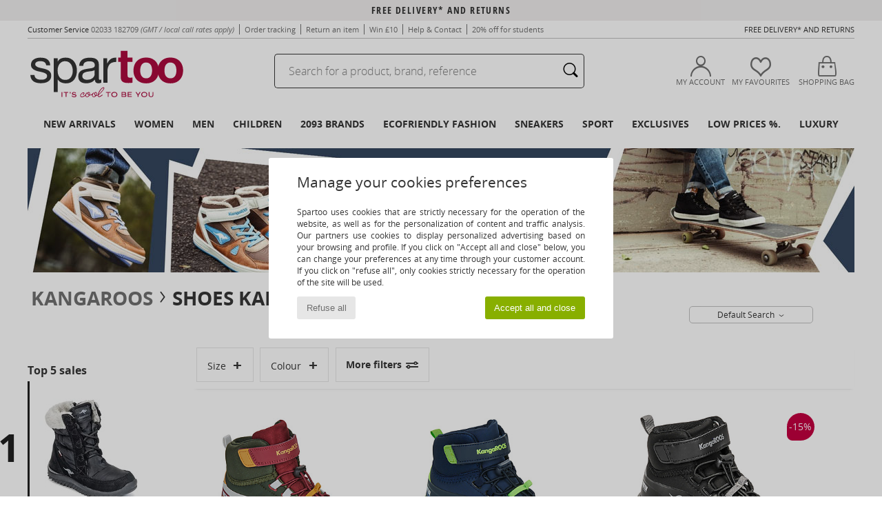

--- FILE ---
content_type: text/html; charset=UTF-8
request_url: https://www.spartoo.co.uk/model-66960689-Kangaroos-KX-HYDRO.php
body_size: 47451
content:

	<!DOCTYPE html>
		<html>
		<head>
			<meta charset="utf-8" />
			<meta name="viewport" content="width=device-width, initial-scale=1.0, minimum-scale=1.0, maximum-scale=1.0, user-scalable=no">
			<meta name="msapplication-navbutton-color" content="#C30040" />
			<meta http-equiv="Content-Type" content="text/html; charset=utf-8" /><meta name="robots" content="noodp" /><link rel="alternate" media="only screen and (max-width: 640px)" href="https://www.spartoo.co.uk/mobile/model-66960689-Kangaroos-KX-HYDRO.php" /><link rel="alternate" media="handheld" href="https://www.spartoo.co.uk/mobile/model-66960689-Kangaroos-KX-HYDRO.php" /><title>Shoes Hi top trainers Kangaroos KX-HYDRO  - Free delivery | Spartoo UK</title><meta name="keywords" content="spartoo, spartoo.co.uk, Kangaroos
" /><meta name="description" content="Discover the Kangaroos kx-hydro collection on SPARTOO ✓ Free Delivery, Free Returns ► Get the best prices on Kangaroos kx-hydro with SPARTOO!" />
<link rel="alternate" href="https://www.spartoo.com/modele-66960689-Kangaroos-KX-HYDRO.php#rst" hreflang="fr" />
<link rel="alternate" href="https://www.spartoo.co.uk/model-66960689-Kangaroos-KX-HYDRO.php#rst" hreflang="en-gb" />
<link rel="alternate" href="https://www.spartoo.es/modelo-66960689-Kangaroos-KX-HYDRO.php#rst" hreflang="es-es" />
<link rel="alternate" href="https://www.spartoo.de/Modell-66960689-Kangaroos-KX-HYDRO.php#rst" hreflang="de-de" />
<link rel="alternate" href="https://www.spartoo.it/modello-66960689-Kangaroos-KX-HYDRO.php#rst" hreflang="it-it" />
<link rel="alternate" href="https://www.spartoo.eu/model-66960689-Kangaroos-KX-HYDRO.php#rst" hreflang="en" />
<link rel="alternate" href="https://www.spartoo.nl/model-66960689-Kangaroos-KX-HYDRO.php#rst" hreflang="nl-nl" />
<link rel="alternate" href="https://www.spartoo.pl/model-66960689-Kangaroos-KX-HYDRO.php#rst" hreflang="pl-pl" />
<link rel="alternate" href="https://www.spartoo.se/modell-66960689-Kangaroos-KX-HYDRO.php#rst" hreflang="sv-se" />
<link rel="alternate" href="https://www.spartoo.dk/model-66960689-Kangaroos-KX-HYDRO.php#rst" hreflang="da-dk" />
<link rel="alternate" href="https://www.spartoo.fi/malli-66960689-Kangaroos-KX-HYDRO.php#rst" hreflang="fi-fi" />
<link rel="alternate" href="https://www.spartoo.gr/model-66960689-Kangaroos-KX-HYDRO.php#rst" hreflang="el-gr" />
<link rel="alternate" href="https://www.spartoo.pt/modelo-66960689-Kangaroos-KX-HYDRO.php#rst" hreflang="pt-pt" />
<link rel="alternate" href="https://www.spartoo.be/model-66960689-Kangaroos-KX-HYDRO.php#rst" hreflang="nl-be" />
<link rel="alternate" href="https://www.spartoo.cz/model-66960689-Kangaroos-KX-HYDRO.php#rst" hreflang="cs-cz" />
<link rel="alternate" href="https://www.spartoo.net/model-66960689-Kangaroos-KX-HYDRO.php#rst" hreflang="en-us" />
<link rel="alternate" href="https://www.spartoo.cn/model-66960689-Kangaroos-KX-HYDRO.php#rst" hreflang="" />
<link rel="alternate" href="https://www.spartoo.sk/model-66960689-Kangaroos-KX-HYDRO.php#rst" hreflang="sk-sk" />
<link rel="alternate" href="https://www.spartoo.hu/modell-66960689-Kangaroos-KX-HYDRO.php#rst" hreflang="hu-hu" />
<link rel="alternate" href="https://www.spartoo.ro/model-66960689-Kangaroos-KX-HYDRO.php#rst" hreflang="ro-ro" />
<link rel="alternate" href="https://www.spartoo.si/model-66960689-Kangaroos-KX-HYDRO.php#rst" hreflang="si-si" />
<link rel="alternate" href="https://www.spartoo.com.hr/model-66960689-Kangaroos-KX-HYDRO.php#rst" hreflang="hr-hr" />
<link rel="alternate" href="https://fr.spartoo.ch/modele-66960689-Kangaroos-KX-HYDRO.php#rst" hreflang="ch-FR" />
<link rel="alternate" href="https://de.spartoo.ch/Modell-66960689-Kangaroos-KX-HYDRO.php#rst" hreflang="ch-DE" />
<link rel="alternate" href="https://it.spartoo.ch/modello-66960689-Kangaroos-KX-HYDRO.php#rst" hreflang="ch-IT" />
		<link rel="stylesheet" href="https://imgext.spartoo.co.uk/css/styles_desktop_SP-202510282.css" media="all" />
		<link rel="stylesheet" href="https://imgext.spartoo.co.uk/css/css_desktop_SP_en-202510282.css" media="all" />
	<link rel="search" type="application/opensearchdescription+xml" title="www.spartoo.co.uk" href="/searchEngine.xml" />
		<script type="text/javascript" nonce="4a32a556b531537597a51aa22c1a6f81">
			window.onerror = function (msg, err_url, line, column, error) {

				if(msg == "ResizeObserver loop limit exceeded" ||
					msg == "ResizeObserver loop completed with undelivered notifications.") {
					return;
				}

				let details = "";
				if(typeof error != "undefined" && error !== null) {
					if(typeof error.stack == "string") {
						details = error.stack;
					} else if(typeof error.toString == "function") {
						details = error.toString();
					}
				}

				var source_code = document.documentElement.innerHTML.split("\n");
				source_code.splice(line + 0, source_code.length - (line + 0));
				source_code.splice(0, line - 0);

				var post_data = "action=insert&msg=" + encodeURIComponent(msg)
					+ "&err_url=" + encodeURIComponent(err_url)
					+ "&line=" + encodeURIComponent(line)
					+ "&column=" + encodeURIComponent(column)
					+ "&error=" + encodeURIComponent(details)
					+ "&browser=" + encodeURIComponent(navigator.userAgent)
					+ "&source_code=" + encodeURIComponent(source_code.join("\n"));

				var XhrObj = new XMLHttpRequest();

				XhrObj.open("GET", "/ajax/save_javascript_error.php" + "?" + post_data);

				XhrObj.send(null);
			};
		</script>
	<script type="text/javascript" crossorigin="anonymous" src="https://imgext.spartoo.co.uk/js/min/js_desktop_en.min-202510282.js"></script>
	<script type="text/javascript" crossorigin="anonymous" src="https://imgext.spartoo.co.uk/js/min/js_async_en.min-202510282.js" async defer ></script>
	<script type="text/javascript" crossorigin="anonymous" src="https://imgext.spartoo.co.uk/js/libext/jquery/jquery.produits.js"></script>
		<link rel="apple-touch-icon" sizes="180x180" href="https://imgext.spartoo.co.uk/images/favicon/apple-touch-icon.png" />
		<link rel="icon" type="image/png" sizes="32x32" href="https://imgext.spartoo.co.uk/images/favicon/favicon-32x32.png" />
		<link rel="icon" type="image/png" sizes="16x16" href="https://imgext.spartoo.co.uk/images/favicon/favicon-16x16.png" />
		<link rel="manifest" href="/images/favicon/manifest.json" />
		<link rel="mask-icon" href="https://imgext.spartoo.co.uk/images/favicon/safari-pinned-tab.svg" color="#C30040" />
		<meta name="theme-color" content="#C30040" /><style type="text/css" media="all">@import "https://imgext.spartoo.co.uk/css/productList_SP-202510282.css";</style><script type="text/javascript">
			var size_selected = false;
			function sessionCustomer(id){
				var sessionId = parseInt(id);
				return sessionId;
			}
			var sessionId = parseInt(0)</script>
</head>

<body><div id="maskBlack" onclick="hide(document.getElementById('maskBlack'));hide(document.getElementById('size_grid'));return false;"></div>
				<a class="skip-link" href="#skip-link-anchor">Skip to main content</a>
			<div id="popup_alert_parent"></div>
			<script>
				/**
				 * Fonction qui détermine si on met les cookies selon le choix du visiteur + gestion gtag
				 * @param  bool $allow_cookies Choix du visiteur du l'acceptation des cookies (1 ou 0)
				 */
				function verifCookies(allow_cookies){

					if(typeof gtag != "undefined") {
						if(allow_cookies == 1) {
							gtag("consent", "update", {
								"ad_storage": "granted",
								"analytics_storage": "granted",
								"ad_user_data": "granted",
								"ad_personalization": "granted"
							});
						} else {
							gtag("consent", "update", {
								"ad_storage": "denied",
								"analytics_storage": "denied",
								"ad_user_data": "denied",
								"ad_personalization": "denied"
							});
						}
					}

					if(allow_cookies == 1) {
						window.uetq = window.uetq || [];
						window.uetq.push("consent", "update", {"ad_storage": "granted"});
					} else {
						window.uetq = window.uetq || [];
						window.uetq.push("consent", "update", {"ad_storage": "denied"});
					}

					// #1208822 - Activation des tags
					if(allow_cookies == 1 && typeof load_tag === "function") {
						load_tag();
						setTimeout(unload_tag, SP.tags.timeout);
					}

					if($.ajax) {
						$.ajax({
							type: "GET",
							url: "../ajax/allow_cookies.php",
							data: "allow_cookies=" + allow_cookies
						}).done(function(result) {
							$(".cookies_info").hide();
						});
					} else {
						$(".cookies_info").hide();
					}
				}
			</script>


			<div class="cookies_info">
				<div class="cookies_info-pop">
					<div class="cookies_info-pop-title">Manage your cookies preferences</div>
					<div class="cookies_info-pop-text">Spartoo uses cookies that are strictly necessary for the operation of the website, as well as for the personalization of content and traffic analysis. Our partners use cookies to display personalized advertising based on your browsing and profile. If you click on "Accept all and close" below, you can change your preferences at any time through your customer account. If you click on "refuse all", only cookies strictly necessary for the operation of the site will be used.</div>
					<div class="cookies_info-pop-buttons">
						<button class="cookies_info-pop-buttons-refuse" onclick="javascript:verifCookies(0);">Refuse all</button>
						<button class="cookies_info-pop-buttons-accept" onclick="javascript:verifCookies(1);">Accept all and close</button>
					</div>
				</div>
			</div>
			<script>
				$(
					function(){
						SP.HeaderFront.header_services_init([{"index":"Free delivery* and returns"},{"index":"Free delivery* and returns"}], 0, 105);
					}
				);
			</script><div id="header_services"><div></div></div><div id="parent">
			<script type="text/javascript">
				function timer_op_right() {}
			</script>
				<header id="header">
					<div class="topLine">
						<div>
							<span>
							Customer Service&nbsp;
							<a id="callNumber" href="tel:02033 182709">02033 182709<span id="call_horaires">monday - friday : 8am - 4pm</span></a>&nbsp;
							<span class="localCallPrice">(GMT / local call rates apply)</span>
							</span>
							<a href="https://www.spartoo.co.uk/account?commande=1" >Order tracking</a>
							<a href="javascript:faq_popup('retour');">Return an item</a>
							<a href="service_parrainage.php">Win £10</a>
							<a href="help.php" >Help & Contact</a>
							
							
							
							
							<a href="student.php" style="text-transform:lowercase;">20% off for students</a>
						</div>
					<div class="text_topLivraison" onclick="faq_popup('envoi');">Free delivery* and returns</div>
					</div>
						<div class="header_top">
					<a href="/" class="logo">
						<img src="https://imgext.spartoo.co.uk/includes/languages/english/images/topLogo.svg" alt="Spartoo" />
					</a>
						<form  class="search headerSearch" action="search.php" method="get" id="form_search"><input class="headerSearchBar" type="text" name="keywords" id="keywords_field" autocomplete="off" value="" onfocus="completeSearchEngine();" onclick="displayDefaultResults();" placeholder="Search for a product, brand, reference"  /><button id="submit_search" class="valid_search" type="submit" aria-label="Search"><i class="icon-rechercher"></i></button>
						</form>
						<div class="headerOptions">
							<div class="headerOption">

								<a href="https://www.spartoo.co.uk/account" ><i class="icon-persoCompte "></i>My account</a></div><div class="headerOption">
				<a href="https://www.spartoo.co.uk/wishList_sp.php"><i class="icon-coeur"></i>My Favourites</a></div>			<div class="headerOption" onmouseover="if(typeof(get_panier_hover) != 'undefined'){get_panier_hover();}">
								<a href="shoppingbag.php"><i class="icon-panier"></i>Shopping bag</a><div id="topPanier">
								</div>
							</div>
						</div>
					</div>
				</header>
		
		<nav id="nav"><ul id="onglets" onmouseover="if(typeof SP != 'undefined' && typeof SP.front != 'undefined' && typeof SP.front.lazyLoader != 'undefined'){ SP.front.lazyLoader.lazyHeader(); }"><div style="width:calc((100% - 1200px)/2);"></div>
			<li><a href="new-arrivals.php" >New arrivals</a>
				<div id="menuGlobal">
					<div>
						<div class="headerMenu_linkListTitle"><a href="new-arrivals-women.php" >Women</a></div>
						<div class="listLiens_specialLink_newF" style="background: url(https://imgext.spartoo.co.uk/images//header_menu_new_sprite_ah---20250625.jpg) no-repeat 0 0;"></div>
						<div><a href="new-arrivals-women.php" >Autumn / Winter Collection</a></div>
						<a href="new-arrivals-women-shoes.php" >New shoe collection</a><br />
						<a href="new-arrivals-women-clothes.php" >New clothing collection</a><br />
						<a href="new-arrivals-women-bags.php" >New bag collection</a><br />&nbsp;<br />
						<a href="new-this-week-women.php" >This weeks new arrivals</a> <br />
						<a href="new-this-month-women.php" >This month's new arrivals</a> <br />
						<div><a href="Low-Prices-st-11976-0-women.php" >Women's selection under £70  <i class="icon-flecheDroite"></i></a></div>
						<div><a href="new-arrivals-women.php" >New arrivals this season</a> <i class="icon-flecheDroite"></i></div>
					</div><div>
						<div class="headerMenu_linkListTitle"><a href="new-arrivals-men.php" >Men</a></div>
						<div class="listLiens_specialLink_newH" style="background: url(https://imgext.spartoo.co.uk/images//header_menu_new_sprite_ah---20250625.jpg) no-repeat 0 -87px;"></div>
						<div><a href="new-arrivals-men.php" >Autumn / Winter Collection</a></div>
						<a href="new-arrivals-men-shoes.php" >New shoe collection</a><br />
						<a href="new-arrivals-men-clothes.php" >New clothing collection</a><br />
						<a href="new-arrivals-men-bags.php" >New bag collection</a><br />&nbsp;<br />
						<a href="new-this-week-men.php" >This weeks new arrivals</a><br/>
						<a href="new-this-month-men.php" >This month's new arrivals</a><br />
						<div><a href="Low-Prices-st-11976-0-men.php" >Men's selection under £70  <i class="icon-flecheDroite"></i></a></div>
						<div><a href="new-arrivals-men.php" >New arrivals this season</a> <i class="icon-flecheDroite"></i></div>
					</div><div>
						<div class="headerMenu_linkListTitle"><a href="new-arrivals-children.php" >Children</a></div>
						<div class="listLiens_specialLink_newK" style="background: url(https://imgext.spartoo.co.uk/images//header_menu_new_sprite_ah---20250625.jpg) no-repeat 0 -174px;"></div>
						<div><a href="new-arrivals-children.php" >Autumn / Winter Collection</a></div>
						<a href="new-arrivals-children-shoes.php" >New shoe collection</a><br />
						<a href="new-arrivals-children-clothes.php" >New clothing collection</a><br />
						<a href="new-arrivals-children-bags.php" >New bag collection</a><br />&nbsp;<br />
						<a href="new-this-week-children.php" >This weeks new arrivals</a><br/>
						<a href="new-this-month-children.php" >This month's new arrivals</a> <br />
						<div><a href="Low-Prices-st-11976-0-children.php" >Children's selection for less than £70  <i class="icon-flecheDroite"></i></a></div>
						<div><a href="new-arrivals-children.php" >New arrivals this season</a> <i class="icon-flecheDroite"></i></div>
					</div><div>
						<div class="headerMenu_linkListTitle"><a href="shoes-luxury.php?classement=NEW_PRODUCTS" >Luxury</a></div>
						<div class="listLiens_specialLink_newK" style="background: url(https://imgext.spartoo.co.uk/images//header_menu_luxe---20250625.jpg) no-repeat 0 0;"></div>
						<div><a href="shoes-luxury.php?classement=NEW_PRODUCTS" >Autumn / Winter Collection</a></div>
						<a href="shoes-luxury-shoes.php?classement=NEW_PRODUCTS" >New shoe collection</a><br />
						<a href="shoes-luxury-clothes.php?classement=NEW_PRODUCTS" >New clothing collection</a><br />
						<a href="shoes-luxury-bags.php?classement=NEW_PRODUCTS" >New bag collection</a><br />
						<br />
						<br /><br /><br />
						<div><a href="shoes-luxury.php?classement=NEW_PRODUCTS" >New arrivals this season</a> <i class="icon-flecheDroite"></i></div>
					</div><div><div class="headerMenu_linkListTitle"><a href="trends-fashion.php?filterGender=f">Inspirations Women</a></div><a href="trends-fashion.php?tendance_id=31682" >Total black look</a><br /><a href="trends-fashion.php?tendance_id=31634" >Boho vintage</a><br /><a href="trends-fashion.php?tendance_id=31586" >Seasonal Colours</a><br /><a href="trends-fashion.php?tendance_id=31538" >City break</a><br /><div class="headerMenu_linkListTitle"><a href="trends-fashion.php?filterGender=h" class="header_gender_trend_link">Inspirations Men</a></div><a href="trends-fashion.php?tendance_id=31706" >Preppy Touches</a><br /><a href="trends-fashion.php?tendance_id=31658" >Monochrome mix</a><br /><a href="trends-fashion.php?tendance_id=31610" >Graphic details</a><br /><a href="trends-fashion.php?tendance_id=31562" >Seasonal jackets</a><br />
					<a href="service_cadeau.php" class="header_carteKdo" style="margin-top:20px;">
						<img class="lazyHeader" src="https://imgext.spartoo.co.uk/images/trans.gif" data-original="https://imgext.spartoo.co.uk/images/header_menu_carteKdo.gif" alt="Give the gift of fashion" />
						Gift card
					</a>
				</div>
			</div>
		</li>
		<li><a href="women.php">Women</a>
			<div id="menuFemme"><div>
					<div class="headerMenu_linkListTitle"><a href="shoes-women.php" >Women's Shoes</a></div>
					<a href="Ankle-boots-women-st-10217-10127-0.php" ><i class="icon-boots"></i> Ankle boots / Boots</a><br /><a href="Trainers-women-st-10217-10157-0.php" ><i class="icon-sneakers"></i> Trainers</a><br /><a href="Mules-Clogs-women-st-10217-10139-0.php" ><i class="icon-mules"></i> Mules / Clogs</a><br /><a href="Loafers-et-Boat-shoes-women-st-10217-10129-0.php" ><i class="icon-mocassins"></i> Loafers & Boat shoes</a><br /><a href="Slippers-women-st-10217-10141-0.php" ><i class="icon-chaussons"></i> Slippers</a><br /><a href="Court-shoes-women-st-10217-10134-0.php" ><i class="icon-escarpins"></i> Heels</a><br /><a href="Sandals-women-st-10217-10148-0.php" ><i class="icon-sandales"></i> Sandals</a><br /><a href="Boots-women-st-10217-10124-0.php" ><i class="icon-bottes"></i> Boots</a><br /><a href="Derby-Shoes-et-Brogues-women-st-10217-10156-0.php" ><i class="icon-derbies"></i> Derby Shoes & Brogues</a><br /><a href="Flat-shoes-women-st-10217-10119-0.php" ><i class="icon-ballerines"></i> Flat shoes</a><br /><a href="Slip-ons-women-st-10217-10152-0.php" ><i class="icon-slipon"></i> Slip-ons</a><br /><a href="Flip-flops-women-st-10217-10155-0.php" ><i class="icon-tongs"></i> Flip flops</a><br />
					<div><a href="Low-Prices-st-11976-0-women-shoes.php" >Women's shoes under £70  <i class="icon-flecheDroite"></i></a></div>
					<div><a href="shoes-women.php" >All women's shoes <i class="icon-flecheDroite"></i></a></div>
				</div><div>
					<div class="headerMenu_linkListTitle"><a href="clothing-women.php" >Women's clothes</a></div>
					<a href="T-shirts-ET-Polo-shirts-women-st-10617-10170-0.php" ><i class="icon-tshirt"></i> T-shirts & Polo shirts</a><br /><a href="Coats-women-st-10617-10168-0.php" ><i class="icon-manteaux"></i> Coats</a><br /><a href="Jackets-women-st-10617-10174-0.php" ><i class="icon-vestes"></i> Jackets</a><br /><a href="Fleece-women-st-10617-10801-0.php" ><i class="icon-sweats"></i> Fleece</a><br /><a href="Trousers-women-st-10617-10179-0.php" ><i class="icon-pantalons"></i> Trousers</a><br /><a href="Joggers-ET-Tracksuits-women-st-10617-10997-0.php" ><i class="icon-joggings"></i> Joggers & Tracksuits</a><br /><a href="Blouses-ET-Tunics-women-st-10617-10183-0.php" ><i class="icon-blouses"></i> Tops / Blouses</a><br /><a href="Swimwear-women-st-10617-10193-0.php" ><i class="icon-maillotsbain"></i> Swimsuits & Swim shorts</a><br /><a href="Dresses-women-st-10617-10515-0.php" ><i class="icon-robes"></i> Dresses</a><br /><a href="Dress-shirts-women-st-10617-10166-0.php" ><i class="icon-chemises"></i> Dress shirts</a><br /><a href="Jeans-women-st-10617-10176-0.php" ><i class="icon-jeans"></i> Jeans</a><br /><a href="Jumpers-ET-Cardigans-women-st-10617-10171-0.php" ><i class="icon-pulls"></i> Jumpers & Cardigans</a><br />
					<div><a href="Low-Prices-st-11976-0-women-clothes.php" >Women's clothing under £70  <i class="icon-flecheDroite"></i></a></div>
					<div><a href="clothing-women.php" >All women's clothing <i class="icon-flecheDroite"></i></a></div>
				</div><div>
					<div class="headerMenu_linkListTitle"><a href="Underwear-st-11474-0-women.php" >Women's underwear</a></div>
					<a href="Knickers-panties-and-other-bottoms-women-st-11474-11392-0.php" ><i class="icon-slips"></i> Knickers/panties and other bottoms</a><br /><a href="Bras-women-st-11474-10191-0.php" ><i class="icon-soutifs"></i> Bras</a><br /><a href="Other-types-of-lingerie-women-st-11474-11393-0.php" ><i class="icon-underwear"></i> Other types of lingerie</a><br />
					<br />
					<div class="headerMenu_linkListTitle"><a href="bags-women.php" >Women's bags</a></div>
					<a href="Rucksacks-women-st-10568-10162-0.php" ><i class="icon-sacados"></i> Rucksacks</a><br /><a href="Shoulder-bags-women-st-10568-10147-0.php" ><i class="icon-bandouliere"></i> Messenger / Shoulder bags</a><br /><a href="Pouches-Clutches-women-st-10568-10677-0.php" ><i class="icon-pochette"></i> Pouches / Clutches</a><br /><a href="Handbags-women-st-10568-10160-0.php" ><i class="icon-sacamain"></i> Handbags</a><br /><a href="Travel-bags-women-st-10568-10213-0.php" ><i class="icon-valise"></i> Travel bags</a><br /><a href="Sports-bags-women-st-10568-10146-0.php" ><i class="icon-sacsport"></i> Sports bags</a><br /><a href="Shopper-bags-women-st-10568-10674-0.php" ><i class="icon-cabas"></i> Shopper bags</a><br />
					<div><a href="Low-Prices-st-11976-0-women-bags.php" >Women's bags under £70  <i class="icon-flecheDroite"></i></a></div>
					<div><a href="bags-women.php" >All women's bags <i class="icon-flecheDroite"></i></a></div>
				</div><div>
					<div class="headerMenu_linkListTitle"><a href="shoes-sport-women.php#rst">Sport</a></div>
					<a href="Trainers-women-st-2-10157-0.php" ><i class="icon-sneakers"></i> Trainers</a><br /><a href="Accessories-women-st-2-10161-0.php" > Accessories</a><br /><a href="Sports-shoes-women-st-2-10005-0.php" ><i class="icon-sport"></i> Sports shoes</a><br /><a href="Fleece-women-st-2-10801-0.php" ><i class="icon-sweats"></i> Fleece</a><br /><a href="Ankle-boots-women-st-2-10127-0.php" ><i class="icon-boots"></i> Ankle boots / Boots</a><br />
					<br /><div class="headerMenu_linkListTitle"><a href="shoes-luxury.php">Luxury</a></div>
					<a href="Trainers-women-st-10641-10157-0.php" ><i class="icon-sneakers"></i> Trainers</a><br /><a href="Loafers-et-Boat-shoes-women-st-10641-10129-0.php" ><i class="icon-mocassins"></i> Loafers & Boat shoes</a><br /><a href="Mules-Clogs-women-st-10641-10139-0.php" ><i class="icon-mules"></i> Mules / Clogs</a><br /><a href="Coats-women-st-10641-10168-0.php" ><i class="icon-manteaux"></i> Coats</a><br /><a href="Sandals-women-st-10641-10148-0.php" ><i class="icon-sandales"></i> Sandals</a><br /><a href="Accessories-women-st-10641-10161-0.php" > Accessories</a><br />
				</div><div>
					<div class="headerMenu_linkListTitle"><a href="marques.php">Selected Brands</a></div>
					<a href="Converse-b5-women.php" >Converse</a><br /><a href="Crocs-b508-women.php" >Crocs</a><br /><a href="Dr.-Martens-b76-women.php" >Dr. Martens</a><br /><a href="Giesswein-b243-women.php" >Giesswein</a><br /><a href="ralph-lauren-women.php" >Polo Ralph Lauren</a><br />
					<br />
					<div class="headerMenu_linkListTitle" style="font-family: OpenSansCond, Arial, sans-serif;">Shop the selection</div>
					<a href="Made-in-Europe-st-11584-0-women.php" ><img src="https://imgext.spartoo.co.uk/images//flags_alt/flag_eu.png" width="15" alt="Made in Europe" /> Made in Europe</a><br />
					<a href="large-sizes-women.php" >Large sizes</a><br />
					<a href="shoes-trendy-women.php" >Streetwear</a><br />
					<a href="shoes-ecofriendly-women.php" ><i class="icon-eco" style="color: #428863;"></i> Ecofriendly</a><br />
					<div class="headerMenu_linkListTitle"><a href="trends-fashion.php?filterGender=f" class="header_gender_trend_link">Inspirations</a></div>
					<a href="service_cadeau.php" class="header_carteKdo" style="margin-top:20px;">
						<img class="lazyHeader" src="https://imgext.spartoo.co.uk/images/trans.gif" data-original="https://imgext.spartoo.co.uk/images/header_menu_carteKdo.gif" alt="Give the gift of fashion" />
						Gift card
					</a>
				</div></div>
		</li>
		<li><a href="men.php">Men</a>
			<div id="menuHomme">
				<div>
					<div class="headerMenu_linkListTitle"><a href="shoes-men.php" >Men's Shoes</a></div>
					<a href="Trainers-men-st-10218-10157-0.php" ><i class="icon-sneakers"></i> Trainers</a><br /><a href="Ankle-boots-men-st-10218-10127-0.php" ><i class="icon-boots"></i> Ankle boots / Boots</a><br /><a href="Derby-Shoes-et-Brogues-men-st-10218-10156-0.php" ><i class="icon-derbies"></i> Derby Shoes & Brogues</a><br /><a href="Loafers-et-Boat-shoes-men-st-10218-10129-0.php" ><i class="icon-mocassins"></i> Loafers & Boat shoes</a><br /><a href="Mules-Clogs-men-st-10218-10139-0.php" ><i class="icon-mules"></i> Mules / Clogs</a><br /><a href="Slippers-men-st-10218-10141-0.php" ><i class="icon-chaussons"></i> Slippers</a><br /><a href="Sports-shoes-men-st-10218-10005-0.php" ><i class="icon-sport"></i> Sports shoes</a><br /><a href="Sandals-men-st-10218-10148-0.php" ><i class="icon-sandales"></i> Sandals</a><br /><a href="Flip-flops-men-st-10218-10155-0.php" ><i class="icon-tongs"></i> Flip flops</a><br /><a href="Slip-ons-men-st-10218-10152-0.php" ><i class="icon-slipon"></i> Slip-ons</a><br /><a href="Boots-men-st-10218-10124-0.php" ><i class="icon-bottes"></i> Boots</a><br /><a href="Espadrilles-men-st-10218-10135-0.php" ><i class="icon-espadrilles"></i> Espadrilles</a><br />
					<div><a href="Low-Prices-st-11976-0-men-shoes.php" >Men's shoes under £70  <i class="icon-flecheDroite"></i></a></div>
					<div><a href="shoes-men.php" >All men's shoes <i class="icon-flecheDroite"></i></a></div>
				</div><div>
					<div class="headerMenu_linkListTitle"><a href="clothing-men.php" >Men's clothes</a></div>
					<a href="T-shirts-ET-Polo-shirts-men-st-10617-10170-0.php" ><i class="icon-tshirt"></i> T-shirts & Polo shirts</a><br /><a href="Fleece-men-st-10617-10801-0.php" ><i class="icon-sweats"></i> Fleece</a><br /><a href="Coats-men-st-10617-10168-0.php" ><i class="icon-manteaux"></i> Coats</a><br /><a href="Jackets-men-st-10617-10174-0.php" ><i class="icon-vestes"></i> Jackets</a><br /><a href="Shorts-men-st-10617-10181-0.php" ><i class="icon-bermudas"></i> Shorts</a><br /><a href="Joggers-ET-Tracksuits-men-st-10617-10997-0.php" ><i class="icon-joggings"></i> Joggers & Tracksuits</a><br /><a href="Dress-shirts-men-st-10617-10166-0.php" ><i class="icon-chemises"></i> Dress shirts</a><br /><a href="Jeans-men-st-10617-10176-0.php" ><i class="icon-jeans"></i> Jeans</a><br /><a href="Swimwear-men-st-10617-10193-0.php" ><i class="icon-maillotsbain"></i> Swimsuits & Swim shorts</a><br /><a href="Nightwear-men-st-10617-9988-0.php" ><i class="icon-pyjamas"></i> Nightwear</a><br /><a href="Trousers-men-st-10617-10179-0.php" ><i class="icon-pantalons"></i> Trousers</a><br /><a href="Jumpers-ET-Cardigans-men-st-10617-10171-0.php" ><i class="icon-pulls"></i> Jumpers & Cardigans</a><br />
					<div><a href="Low-Prices-st-11976-0-men-clothes.php" >Men's clothing under £70  <i class="icon-flecheDroite"></i></a></div>
					<div><a href="clothing-men.php" >All men's clothing <i class="icon-flecheDroite"></i></a></div>
				</div><div>
					<div class="headerMenu_linkListTitle"><a href="Underwear-st-11474-0-men.php" >Men's underwear</a></div>
					<a href="Boxers-men-st-11474-10187-0.php" ><i class="icon-calecons"></i> Boxers</a><br /><a href="Boxer-shorts-men-st-11474-10185-0.php" ><i class="icon-boxers"></i> Boxer shorts</a><br /><a href="Underpants-Brief-men-st-11474-10190-0.php" ><i class="icon-slips"></i> Underpants / Brief</a><br />
					<br />
					<div class="headerMenu_linkListTitle"><a href="bags-men.php" >Men's bags</a></div>
					<a href="Rucksacks-men-st-10568-10162-0.php" ><i class="icon-sacados"></i> Rucksacks</a><br /><a href="Shoulder-bags-men-st-10568-10147-0.php" ><i class="icon-bandouliere"></i> Messenger / Shoulder bags</a><br /><a href="Pouches-Clutches-men-st-10568-10677-0.php" ><i class="icon-pochette"></i> Pouches / Clutches</a><br /><a href="Travel-bags-men-st-10568-10213-0.php" ><i class="icon-valise"></i> Travel bags</a><br /><a href="Sports-bags-men-st-10568-10146-0.php" ><i class="icon-sacsport"></i> Sports bags</a><br /><a href="Wallet-Purse-men-st-10568-10201-0.php" ><i class="icon-portefeuille"></i> Wallets / Purses</a><br /><a href="Suitcase-men-st-10568-10215-0.php" ><i class="icon-valise"></i> Suitcase</a><br />
					<div><a href="Low-Prices-st-11976-0-men-bags.php" >Men's bags under £70  <i class="icon-flecheDroite"></i></a></div>
					<div><a href="bags-men.php" >All men's bags <i class="icon-flecheDroite"></i></a></div>
				</div><div>
					<div class="headerMenu_linkListTitle">
						<a href="shoes-sport-men.php#rst">
							Sport
						</a>
					</div>
					<a href="Sports-shoes-men-st-2-10005-0.php" ><i class="icon-sport"></i> Sports shoes</a><br /><a href="Trainers-men-st-2-10157-0.php" ><i class="icon-sneakers"></i> Trainers</a><br /><a href="Fleece-men-st-2-10801-0.php" ><i class="icon-sweats"></i> Fleece</a><br /><a href="Accessories-men-st-2-10161-0.php" > Accessories</a><br /><a href="Joggers-ET-Tracksuits-men-st-2-10997-0.php" ><i class="icon-joggings"></i> Joggers & Tracksuits</a><br />
					<br /><div class="headerMenu_linkListTitle"><a href="shoes-luxury.php">Luxury</a></div>
					<a href="Trainers-men-st-10641-10157-0.php" ><i class="icon-sneakers"></i> Trainers</a><br /><a href="T-shirts-ET-Polo-shirts-men-st-10641-10170-0.php" ><i class="icon-tshirt"></i> T-shirts & Polo shirts</a><br /><a href="Fleece-men-st-10641-10801-0.php" ><i class="icon-sweats"></i> Fleece</a><br /><a href="Accessories-men-st-10641-10161-0.php" > Accessories</a><br /><a href="Socks-and-tights-men-st-10641-11862-0.php" > Socks and tights</a><br /><a href="Dress-shirts-men-st-10641-10166-0.php" ><i class="icon-chemises"></i> Dress shirts</a><br />

				</div><div>
					<div class="headerMenu_linkListTitle"><a href="marques.php">Selected Brands</a></div>
					<a href="Asics-b63-men.php" >Asics</a><br /><a href="Barbour-b1933-men.php" >Barbour</a><br /><a href="Converse-b5-men.php" >Converse</a><br /><a href="Dr.-Martens-b76-men.php" >Dr. Martens</a><br /><a href="ralph-lauren-men.php" >Polo Ralph Lauren</a><br />
					<br />
					<div class="headerMenu_linkListTitle" style="font-family: OpenSansCond, Arial, sans-serif;">Shop the selection</div>
					<a href="Made-in-Europe-st-11584-0-men.php" >
						<img src="https://imgext.spartoo.co.uk/images//flags_alt/flag_eu.png" width="15" alt="Made in Europe" /> Made in Europe
					</a><br />
					<a href="large-sizes-men.php" >
						Large sizes
					</a><br />
					<a href="shoes-trendy-men.php" >
						Streetwear
					</a><br />
					<a href="shoes-ecofriendly-men.php" >
						<i class="icon-eco" style="color: #428863;"></i> Ecofriendly
					</a><br />
					<div class="headerMenu_linkListTitle">
						<a href="trends-fashion.php?filterGender=h" class="header_gender_trend_link">
							Inspirations
						</a>
					</div>
					<a href="service_cadeau.php" class="header_carteKdo" style="margin-top:20px;">
						<img class="lazyHeader" src="https://imgext.spartoo.co.uk/images/trans.gif" data-original="https://imgext.spartoo.co.uk/images/header_menu_carteKdo.gif" alt="Give the gift of fashion" />
						Gift card
					</a>
				</div>
			</div>
		</li>
		<li><a href="child.php">Children</a>
			<div id="menuEnfant">
				<div>
					<div class="headerMenu_linkListTitle"><a href="infant.php" >Baby (0-2 years)</a></div>
					<a href="Trainers-st-32-10157.php" ><i class="icon-sneakers"></i> Trainers</a><br /><a href="Ankle-boots-st-32-10127.php" ><i class="icon-boots"></i> Ankle boots / Boots</a><br /><a href="Slippers-st-32-10141.php" ><i class="icon-chaussons"></i> Slippers</a><br /><a href="Boots-st-32-10124.php" ><i class="icon-bottes"></i> Boots</a><br /><a href="Sandals-st-32-10148.php" ><i class="icon-sandales"></i> Sandals</a><br />
					<a href="Onsie-st-32-12265.php" > Onsie</a><br /><a href="Jumpsuits-st-32-10791.php" ><i class="icon-salopettes"></i> Jumpsuits / Dungarees</a><br /><a href="Jackets-st-32-10174.php" ><i class="icon-vestes"></i> Jackets</a><br />
					<br /><br />
					<div><a href="Low-Prices-st-11976-0-children.php" >Selection under £70  <i class="icon-flecheDroite"></i></a></div>
					<div><a href="infant-shoes.php" >All shoes <i class="icon-flecheDroite"></i></a></div>
					<div><a href="infant-clothes.php" >All clothing <i class="icon-flecheDroite"></i></a></div>
					<div><a href="infant-bags.php" >All bags <i class="icon-flecheDroite"></i></a></div>
				</div><div>
					<div class="headerMenu_linkListTitle"><a href="children.php" >Children (2-12 years)</a></div>
					<a href="Trainers-st-33-10157.php" ><i class="icon-sneakers"></i> Trainers</a><br /><a href="Boots-st-33-10124.php" ><i class="icon-bottes"></i> Boots</a><br /><a href="Slippers-st-33-10141.php" ><i class="icon-chaussons"></i> Slippers</a><br /><a href="Ankle-boots-st-33-10127.php" ><i class="icon-boots"></i> Ankle boots / Boots</a><br /><a href="Mules-Clogs-st-33-10139.php" ><i class="icon-mules"></i> Mules / Clogs</a><br />
					<a href="Coats-st-33-10168.php" ><i class="icon-manteaux"></i> Coats</a><br /><a href="Fleece-st-33-10801.php" ><i class="icon-sweats"></i> Fleece</a><br /><a href="Jackets-st-33-10174.php" ><i class="icon-vestes"></i> Jackets</a><br />
					<a href="Messenger-Bags-st-33-10610.php" ><i class="icon-cartable"></i> Messenger Bags</a><br /><a href="Rucksacks-st-33-10162.php" ><i class="icon-sacados"></i> Rucksacks</a><br />
					<div><a href="Low-Prices-st-11976-0-children.php" >Selection under £70  <i class="icon-flecheDroite"></i></a></div>
					<div><a href="children-shoes.php" >All shoes <i class="icon-flecheDroite"></i></a></div>
					<div><a href="children-clothes.php" >All clothing <i class="icon-flecheDroite"></i></a></div>
					<div><a href="children-bags.php" >All bags <i class="icon-flecheDroite"></i></a></div>
				</div><div>
					<div class="headerMenu_linkListTitle"><a href="teens.php" >Teens (12-16 years)</a></div>
					<a href="Trainers-st-34-10157.php" ><i class="icon-sneakers"></i> Trainers</a><br /><a href="Ankle-boots-st-34-10127.php" ><i class="icon-boots"></i> Ankle boots / Boots</a><br /><a href="Mules-Clogs-st-34-10139.php" ><i class="icon-mules"></i> Mules / Clogs</a><br /><a href="Sandals-st-34-10148.php" ><i class="icon-sandales"></i> Sandals</a><br /><a href="Sports-shoes-st-34-10005.php" ><i class="icon-sport"></i> Sports shoes</a><br />
					<a href="Coats-st-34-10168.php" ><i class="icon-manteaux"></i> Coats</a><br /><a href="Jackets-st-34-10174.php" ><i class="icon-vestes"></i> Jackets</a><br /><a href="Fleece-st-34-10801.php" ><i class="icon-sweats"></i> Fleece</a><br />
					<a href="Rucksacks-st-34-10162.php" ><i class="icon-sacados"></i> Rucksacks</a><br /><a href="Pencil-Cases-st-34-10566.php" ><i class="icon-trousse"></i> Pencil Cases</a><br />
					<div><a href="Low-Prices-st-11976-0-children.php" >Selection under £70  <i class="icon-flecheDroite"></i></a></div>
					<div><a href="teens-shoes.php" >All shoes <i class="icon-flecheDroite"></i></a></div>
					<div><a href="teens-clothes.php" >All clothing <i class="icon-flecheDroite"></i></a></div>
					<div><a href="teens-bags.php" >All bags <i class="icon-flecheDroite"></i></a></div>
				</div>
				<div>
					<div class="headerMenu_linkListTitle"><a href="marques.php">Selected Brands</a></div>
					<a href="birkenstock-children.php" >BIRKENSTOCK</a><br /><a href="Converse-b5-children.php" >Converse</a><br /><a href="Crocs-b508-children.php" >Crocs</a><br /><a href="Dr.-Martens-b76-children.php" >Dr. Martens</a><br /><a href="Easy-Peasy-b7936-children.php" >Easy Peasy</a><br /><a href="GBB-b487-children.php" >GBB</a><br /><a href="Geox-b40-children.php" >Geox</a><br /><a href="Kickers-b65-children.php" >Kickers</a><br /><a href="Little-Mary-b806-children.php" >Little Mary</a><br /><a href="New-Balance-b337-children.php" >New Balance</a><br /><a href="UGG-b409-children.php" >UGG</a><br /><a href="Vans-b52-children.php" >Vans</a><br /><a href="adidas-children.php" >adidas</a><br />
					<div><a href="brands.php?gender=K" >All brands for Children <i class="icon-flecheDroite"></i></a></div>
				</div><div>
					<div class="headerMenu_linkListTitle" style="font-family: OpenSansCond, Arial, sans-serif; font-size: 15px;">Brand focus</div><a href="Easy-Peasy-b7936.php#rst">
						<img class="lazyHeader" src="https://imgext.spartoo.co.uk/images/trans.gif" data-original="https://imgext.spartoo.co.uk/images/header_kids_7936---20250625.jpg" alt="Easy Peasy" />
					</a>
		<a href="service_cadeau.php" class="header_carteKdo" style="margin-top:20px;">
						<img class="lazyHeader" src="https://imgext.spartoo.co.uk/images/trans.gif" data-original="https://imgext.spartoo.co.uk/images/header_menu_carteKdo.gif" alt="Give the gift of fashion" />
						Gift card
					</a>
				</div>
			</div>
		</li>
				<li>
					<a href="brands.php" id="headerMenuBrand">2093 Brands</a>
					<div id="menuBrand">
						<ul>
							<li>
								<p class="menuBrandDiv">Top 100</p>
								<div id="topBrand">
									<div class="listBrand"><span class="brandLetter">A</span><br /><a href="ALOHAS-b88139.php" >ALOHAS</a><br /><a href="adidas.php" >adidas</a><br /><a href="Adige-b65134.php" >Adige</a><br /><a href="Allrounder-by-Mephisto-b2421.php" >Allrounder by Mephisto</a><br /><a href="Art-b105.php" >Art</a><br /><a href="Ash-b121.php" >Ash</a><br />
				<a href="Asics-b63.php" class="bestBrand">Asics</a>
				<br><span class="brandLetter">B</span><br /><a href="birkenstock.php" >BIRKENSTOCK</a><br /><a href="BOSS-b41020.php" >BOSS</a><br />
				<a href="BOTD-b29549.php" class="bestBrand">BOTD</a>
				<br><a href="Barbour-b1933.php" >Barbour</a><br /><a href="Bensimon-b330.php" >Bensimon</a><br />
				<a href="Betty-London-b939.php" class="bestBrand">Betty London</a>
				<br><a href="Blundstone-b30403.php" >Blundstone</a><br /><a href="Buffalo-b22.php" >Buffalo</a><br /><a href="Bugatti-b1634.php" >Bugatti</a><br /><span class="brandLetter">C</span><br /><a href="CallagHan-b1057.php" >CallagHan</a><br /><a href="Camper-b32.php" >Camper</a><br />
				<a href="Carlington-b472.php" class="bestBrand">Carlington</a>
				<br>
				<a href="Casual-Attitude-b985.php" class="bestBrand">Casual Attitude</a>
				<br>
									</div>
									<div class="listBrand"><a href="Caterpillar-b228.php" >Caterpillar</a><br /><a href="Caval-b79251.php" >Caval</a><br />
				<a href="Citrouille-et-Compagnie-b1154.php" class="bestBrand">Citrouille et Compagnie</a>
				<br><a href="Clarks-b21.php" >Clarks</a><br /><a href="Coach-b59002.php" >Coach</a><br /><a href="Columbia-b23.php" >Columbia</a><br />
				<a href="Converse-b5.php" class="bestBrand">Converse</a>
				<br><a href="Crocs-b508.php" >Crocs</a><br /><span class="brandLetter">D</span><br /><a href="Dare-2b-b8482.php" >Dare 2b</a><br /><a href="Dockers-by-Gerli-b968.php" >Dockers by Gerli</a><br /><a href="Dorking-b680.php" >Dorking</a><br />
				<a href="Dr.-Martens-b76.php" class="bestBrand">Dr. Martens</a>
				<br>
				<a href="Dream-in-Green-b940.php" class="bestBrand">Dream in Green</a>
				<br><span class="brandLetter">E</span><br />
				<a href="Easy-Peasy-b7936.php" class="bestBrand">Easy Peasy</a>
				<br><a href="El-Naturalista-b43.php" >El Naturalista</a><br /><a href="Emporio-Armani-st-11503-0.php" >Emporio Armani</a><br /><a href="Emporio-Armani-EA7-st-11503-0.php" >Emporio Armani EA7</a><br /><span class="brandLetter">F</span><br />
				<a href="Fashion-brands-b68758.php" class="bestBrand">Fashion brands</a>
				<br><a href="Felmini-b2071.php" >Felmini</a><br />
				<a href="Fericelli-b984.php" class="bestBrand">Fericelli</a>
				<br>
									</div>
									<div class="listBrand"><a href="Fila-b1615.php" >Fila</a><br /><a href="FitFlop-b402.php" >FitFlop</a><br /><a href="Fluchos-b678.php" >Fluchos</a><br /><a href="Fly-London-b474.php" >Fly London</a><br /><span class="brandLetter">G</span><br />
				<a href="GBB-b487.php" class="bestBrand">GBB</a>
				<br><a href="Gabor-b629.php" >Gabor</a><br /><a href="Geographical-Norway-b49461.php" >Geographical Norway</a><br /><a href="Geox-b40.php" >Geox</a><br /><a href="Giesswein-b243.php" >Giesswein</a><br /><a href="Guess-b775.php" >Guess</a><br /><span class="brandLetter">H</span><br /><a href="HOFF-b62266.php" >HOFF</a><br /><a href="Havaianas-b333.php" >Havaianas</a><br /><a href="Hispanitas-b691.php" >Hispanitas</a><br /><span class="brandLetter">I</span><br /><a href="IgIETCO-b59618.php" >IgI&CO</a><br /><a href="Irregular-Choice-b69.php" >Irregular Choice</a><br /><span class="brandLetter">J</span><br />
				<a href="JB-Martin-b108.php" class="bestBrand">JB Martin</a>
				<br><a href="Jeffery-West-b1290.php" >Jeffery-West</a><br /><a href="Jonak-b317.php" >Jonak</a><br /><a href="Josef-Seibel-b1925.php" >Josef Seibel</a><br />
									</div>
									<div class="listBrand"><a href="Justinreess-England-b88253.php" >Justinreess England</a><br /><span class="brandLetter">K</span><br /><a href="K-Way-b2430.php" >K-Way</a><br /><a href="Kenzo-b67.php" >Kenzo</a><br /><a href="Kickers-b65.php" >Kickers</a><br /><span class="brandLetter">L</span><br /><a href="Laura-Vita-b66846.php" >Laura Vita</a><br /><a href="ralph-lauren.php" >Lauren Ralph Lauren</a><br /><a href="Les-Tropeziennes-par-M.Belarbi-b118.php" >Les Tropeziennes par M.Be..</a><br /><a href="Levi-s-b95.php" >Levi's</a><br />
				<a href="Little-Mary-b806.php" class="bestBrand">Little Mary</a>
				<br><span class="brandLetter">M</span><br /><a href="MICHAEL-Michael-Kors-b2093.php" >MICHAEL Michael Kors</a><br /><a href="Mam-Zelle-b27704.php" >Mam'Zelle</a><br /><a href="Mjus-b1061.php" >Mjus</a><br /><a href="Montevita-b52328.php" >Montevita</a><br />
				<a href="Moony-Mood-b551.php" class="bestBrand">Moony Mood</a>
				<br><a href="Morgan-b98.php" >Morgan</a><br /><a href="Mustang-b1058.php" >Mustang</a><br /><span class="brandLetter">N</span><br /><a href="New-Balance-b337.php" >New Balance</a><br /><a href="Nike-b4.php" >Nike</a><br /><a href="Novesta-b79426.php" >Novesta</a><br />
									</div>
									<div class="listBrand"><span class="brandLetter">P</span><br /><a href="palladium.php" >Palladium</a><br /><a href="Pantofola-d-Oro-b1389.php" >Pantofola d'Oro</a><br /><a href="Patagonia-b671.php" >Patagonia</a><br />
				<a href="Pellet-b1526.php" class="bestBrand">Pellet</a>
				<br><a href="Petit-Bateau-b866.php" >Petit Bateau</a><br />
				<a href="ralph-lauren.php" class="bestBrand">Polo Ralph Lauren</a>
				<br><a href="Purapiel-b46078.php" >Purapiel</a><br /><span class="brandLetter">R</span><br /><a href="Ravel-b542.php" >Ravel</a><br /><a href="Redskins-b120.php" >Redskins</a><br /><a href="reebok.php" >Reebok Classic</a><br /><a href="Refresh-b1599.php" >Refresh</a><br /><a href="Regatta-b7587.php" >Regatta</a><br /><a href="Remonte-b882.php" >Remonte</a><br /><a href="Replay-b87.php" >Replay</a><br /><span class="brandLetter">S</span><br /><a href="Sanita-b963.php" >Sanita</a><br /><a href="skechers.php" >Skechers</a><br />
				<a href="So-Size-b1542.php" class="bestBrand">So Size</a>
				<br><a href="Sorel-b91.php" >Sorel</a><br /><a href="Steve-Madden-b494.php" >Steve Madden</a><br /><span class="brandLetter">T</span><br />
										</div>
										<div class="listBrand"><a href="Timberland-b103.php" >Timberland</a><br /><a href="tommy-hilfiger.php" >Tommy Hilfiger</a><br /><a href="Trespass-b25555.php" >Trespass</a><br /><a href="Truffle-Collection-b34016.php" >Truffle Collection</a><br /><span class="brandLetter">U</span><br /><a href="UGG-b409.php" >UGG</a><br /><a href="Umbro-b933.php" >Umbro</a><br /><a href="Unisa-b233.php" >Unisa</a><br /><span class="brandLetter">V</span><br /><a href="Vagabond-Shoemakers-b688.php" >Vagabond Shoemakers</a><br /><a href="Vanessa-Wu-b60109.php" >Vanessa Wu</a><br /><a href="Vans-b52.php" >Vans</a><br /><a href="Victoria-b485.php" >Victoria</a><br /><a href="Volcom-b1870.php" >Volcom</a><br /><span class="brandLetter">Y</span><br />
				<a href="Yurban-b1893.php" class="bestBrand">Yurban</a>
				<br>
									</div>
								</div>
							</li>
							<li>
								<p class="menuBrandDiv">A - B</p>
								<div id="brand1">
									<div class="listBrand"><span class="brandLetter">#</span><br /><a href="-47-Brand-b46517.php" >'47 Brand</a><br /><a href="1000-Mile-b59412.php" >1000 Mile</a><br /><a href="1789-Cala-b1888.php" >1789 Cala</a><br /><a href="24-Hrs-b2160.php" >24 Hrs</a><br /><a href="2786-b47307.php" >2786</a><br /><a href="4F-b36530.php" >4F</a><br /><span class="brandLetter">A</span><br /><a href="A-Nightmare-On-Elm-Street-b71748.php" >A Nightmare On E..</a><br /><a href="Abanderado-b42124.php" >Abanderado</a><br /><a href="Absolute-Apparel-b60452.php" >Absolute Apparel</a><br /><a href="Acdc-b70558.php" >Acdc</a><br /><a href="Acebo-s-b10187.php" >Acebo's</a><br /><a href="adidas.php" class="bestBrand">adidas</a><br /><a href="adidas.php" class="bestBrand">adidas</a><br /><a href="adidas-TERREX-b74646.php" >adidas TERREX</a><br /><a href="Adige-b65134.php" class="bestBrand">Adige</a><br /><a href="Aerosmith-b43120.php" >Aerosmith</a><br /><a href="Affenzahn-b61836.php" >Affenzahn</a><br /><a href="Agatha-Ruiz-de-la-Prada-b481.php" >Agatha Ruiz de l..</a><br /><a href="Agents-Of-Shield-b83361.php" >Agents Of Shield</a><br /><a href="Aigle-b16.php" >Aigle</a><br /><a href="Airstep-b511.php" >Airstep / A.S.98</a><br /><a href="Alice-Cooper-b43119.php" >Alice Cooper</a><br />
												</div>
												<div class="listBrand"><a href="Alice-In-Chains-b43122.php" >Alice In Chains</a><br /><a href="Allrounder-by-Mephisto-b2421.php" class="bestBrand">Allrounder by Me..</a><br /><a href="ALMA-EN-PENA-b88227.php" >ALMA EN PENA</a><br /><a href="ALOHAS-b88139.php" class="bestBrand">ALOHAS</a><br /><a href="Alpina-b11602.php" >Alpina</a><br /><a href="Ami-Paris-b62436.php" >Ami Paris</a><br /><a href="Amplified-b9299.php" >Amplified</a><br /><a href="Amscan-b60798.php" >Amscan</a><br /><a href="Ania-Haie-b81341.php" >Ania Haie</a><br /><a href="Animaniacs-b68581.php" >Animaniacs</a><br /><a href="Annabelle-b70701.php" >Annabelle</a><br /><a href="Anthem-b70760.php" >Anthem</a><br /><a href="Anthrax-b43125.php" >Anthrax</a><br /><a href="Aquascutum-b8762.php" >Aquascutum</a><br /><a href="Aquawave-b87496.php" >Aquawave</a><br /><a href="Ara-b786.php" >Ara</a><br /><a href="Ariat-b35156.php" >Ariat</a><br /><a href="Armand-Basi-b5842.php" >Armand Basi</a><br /><a href="Armani-Exchange-st-11503-0.php" >Armani Exchange</a><br /><a href="Armani-jeans-b33342.php" >Armani jeans</a><br /><a href="Armistice-b43017.php" >Armistice</a><br /><a href="Arsenal-Fc-b49019.php" >Arsenal Fc</a><br /><a href="Art-b105.php" class="bestBrand">Art</a><br />
												</div>
												<div class="listBrand"><a href="Art-of-Soule-b754.php" >Art of Soule</a><br /><a href="Ash-b121.php" class="bestBrand">Ash</a><br /><a href="Asics-b63.php" class="bestBrand">Asics</a><br /><a href="Asquith-ET-Fox-b47345.php" >Asquith & Fox</a><br /><a href="Aster-b117.php" >Aster</a><br /><a href="Aston-Villa-Fc-b60799.php" >Aston Villa Fc</a><br /><a href="Atenai-London-b88804.php" >Atenai London</a><br /><a href="Atlantis-b11326.php" >Atlantis</a><br /><a href="Atlas-For-Men-b76936.php" >Atlas For Men</a><br /><a href="Aubrion-b58475.php" >Aubrion</a><br /><a href="Avenged-Sevenfold-b43129.php" >Avenged Sevenfol..</a><br /><a href="Avengers-b13474.php" >Avengers</a><br /><a href="Avengers-Endgame-b68535.php" >Avengers Endgame</a><br /><a href="Avengers-Infinity-War-b60025.php" >Avengers Infinit..</a><br /><a href="Avengers,-The-Marvel-b77441.php" >Avengers, The (M..</a><br /><a href="Avi-8-b40591.php" >Avi-8</a><br /><a href="Awdis-b47306.php" >Awdis</a><br /><a href="Awdis-Cool-b83142.php" >Awdis Cool</a><br /><span class="brandLetter">B</span><br /><a href="B-And-C-b47261.php" >B And C</a><br /><a href="BETc-b27357.php" >B&c</a><br /><a href="Babidu-b42141.php" >Babidu</a><br /><a href="Babybugz-b48907.php" >Babybugz</a><br />
												</div>
												<div class="listBrand"><a href="Bad-Brains-b48885.php" >Bad Brains</a><br /><a href="Bad-Company-b77387.php" >Bad Company</a><br /><a href="Bagbase-b54203.php" >Bagbase</a><br /><a href="Balmain-b17170.php" >Balmain</a><br /><a href="Bamba-By-Victoria-b27461.php" >Bamba By Victori..</a><br /><a href="Bambi-b38910.php" >Bambi</a><br /><a href="Banana-Moon-b1593.php" >Banana Moon</a><br /><a href="Barbour-b1933.php" class="bestBrand">Barbour</a><br /><a href="Barcelona-Fc-b57101.php" >Barcelona Fc</a><br /><a href="Bathory-b48813.php" >Bathory</a><br /><a href="Batman-The-Dark-Knight-b75323.php" >Batman: The Dark..</a><br /><a href="Bauhaus-b48892.php" >Bauhaus</a><br /><a href="Be-Only-b734.php" >Be Only</a><br /><a href="Beastie-Boys-b43422.php" >Beastie Boys</a><br /><a href="Bedding-ET-Beyond-b83273.php" >Bedding & Beyond</a><br /><a href="Beechfield-b34986.php" >Beechfield</a><br /><a href="Beetlejuice-b48798.php" >Beetlejuice</a><br /><a href="Behemoth-b48814.php" >Behemoth</a><br /><a href="Bella-Canvas-b47267.php" >Bella + Canvas</a><br /><a href="Belstaff-b7632.php" >Belstaff</a><br /><a href="Bensimon-b330.php" class="bestBrand">Bensimon</a><br /><a href="BEPPI-b31117.php" >BEPPI</a><br /><a href="Berkeley-b38563.php" >Berkeley</a><br />
												</div>
												<div class="listBrand"><a href="Betty-Boop-b13677.php" >Betty Boop</a><br /><a href="Betty-London-b939.php" class="bestBrand">Betty London</a><br /><a href="Big-Bang-Theory-b48799.php" >Big Bang Theory</a><br /><a href="Big-Hero-6-b70502.php" >Big Hero 6</a><br /><a href="Biggie-Smalls-b43140.php" >Biggie Smalls</a><br /><a href="Bikkembergs-b66.php" >Bikkembergs</a><br /><a href="Billabong-b852.php" >Billabong</a><br /><a href="Billie-Eilish-b69397.php" >Billie Eilish</a><br /><a href="Biomecanics-b52797.php" >Biomecanics</a><br /><a href="birkenstock.php" class="bestBrand">BIRKENSTOCK</a><br /><a href="Bisgaard-b65305.php" >Bisgaard</a><br /><a href="Bizzotto-b71837.php" >Bizzotto</a><br /><a href="Black-Label-Society-b43452.php" >Black Label Soci..</a><br /><a href="Black-Panther-b43353.php" >Black Panther</a><br /><a href="Black-Sabbath-b43151.php" >Black Sabbath</a><br /><a href="Black-Veil-Brides-b43166.php" >Black Veil Bride..</a><br /><a href="Blackpink-b71091.php" >Blackpink</a><br /><a href="Blackstone-b176.php" >Blackstone</a><br /><a href="Blink-182-b43296.php" >Blink 182</a><br /><a href="Blondie-b43146.php" >Blondie</a><br /><a href="Blundstone-b30403.php" class="bestBrand">Blundstone</a><br /><a href="Bob-Dylan-b43186.php" >Bob Dylan</a><br /><a href="Bob-Marley-b43114.php" >Bob Marley</a><br />
												</div>
												<div class="listBrand"><a href="Boccia-b30278.php" >Boccia</a><br /><a href="Bon-Scott-b87656.php" >Bon Scott</a><br /><a href="Bons-baisers-de-Paname-b61627.php" >Bons baisers de ..</a><br /><a href="Bonton-b88466.php" >Bonton</a><br /><a href="Bopy-b1287.php" >Bopy</a><br /><a href="BOSS-b41020.php" class="bestBrand">BOSS</a><br /><a href="BOTD-b29549.php" class="bestBrand">BOTD</a><br /><a href="Breezy-Rollers-b88509.php" >Breezy Rollers</a><br /><a href="Brett-ET-Sons-b279.php" >Brett & Sons</a><br /><a href="Bring-Me-The-Horizon-b43107.php" >Bring Me The Hor..</a><br /><a href="Bronx-b232.php" >Bronx</a><br /><a href="Brook-Taverner-b47313.php" >Brook Taverner</a><br /><a href="Broste-Copenhagen-b67217.php" >Broste Copenhage..</a><br /><a href="Bruce-Springsteen-b43423.php" >Bruce Springstee..</a><br /><a href="Buff-b8475.php" >Buff</a><br /><a href="Buffalo-b22.php" class="bestBrand">Buffalo</a><br /><a href="Bugatti-b1634.php" class="bestBrand">Bugatti</a><br /><a href="Build-Your-Brand-b47343.php" >Build Your Brand</a><br /><a href="Bullboxer-b817.php" >Bullboxer</a><br /><a href="Bullet-b12505.php" >Bullet</a><br /><a href="Bullet-For-My-Valentine-b43138.php" >Bullet For My Va..</a><br /><a href="Bulova-b36471.php" >Bulova</a><br /><a href="Burzum-b48805.php" >Burzum</a><br />
												</div>
												<div class="listBrand">
									</div>
								</div>
							</li>
							<li>
								<p class="menuBrandDiv">C - E</p>
								<div id="brand2">
									<div class="listBrand"><span class="brandLetter">C</span><br /><a href="Cacatoes-b86127.php" >Cacatoès</a><br /><a href="CafA-Coton-b30603.php" >CafÃ© Coton</a><br /><a href="Cafe-Noir-b100.php" >Café Noir</a><br /><a href="CallagHan-b1057.php" class="bestBrand">CallagHan</a><br /><a href="Callaway-b31510.php" >Callaway</a><br /><a href="Calvin-Klein-Jeans-b403.php" >Calvin Klein Jea..</a><br /><a href="Camper-b32.php" class="bestBrand">Camper</a><br /><a href="Cannibal-Corpse-b48816.php" >Cannibal Corpse</a><br /><a href="Canterbury-b8281.php" >Canterbury</a><br /><a href="Canvas-b64179.php" >Canvas</a><br /><a href="Caprice-b1330.php" >Caprice</a><br /><a href="Captain-America-b36339.php" >Captain America</a><br /><a href="Care-Bears-b71031.php" >Care Bears</a><br /><a href="Carl-Von-Zeyten-b59480.php" >Carl Von Zeyten</a><br /><a href="Carlington-b472.php" class="bestBrand">Carlington</a><br /><a href="Carmela-b88506.php" >Carmela</a><br /><a href="Carolina-Herrera-b19202.php" >Carolina Herrera</a><br /><a href="Carrement-Beau-b59006.php" >Carrément Beau</a><br /><a href="Carta-Sport-b78736.php" >Carta Sport</a><br /><a href="Casablanca-b46613.php" >Casablanca</a><br /><a href="Casio-b180.php" >Casio</a><br /><a href="Casta-b49423.php" >Casta</a><br />
												</div>
												<div class="listBrand"><a href="Castaner-b321.php" >Castaner</a><br /><a href="Casual-Attitude-b985.php" class="bestBrand">Casual Attitude</a><br /><a href="Casual-Classics-b60454.php" >Casual Classics</a><br /><a href="Caterpillar-b228.php" class="bestBrand">Caterpillar</a><br /><a href="Catimini-b488.php" >Catimini</a><br /><a href="Caval-b79251.php" class="bestBrand">Caval</a><br /><a href="Celtic-Fc-b47331.php" >Celtic Fc</a><br /><a href="Cetti-b88631.php" >Cetti</a><br /><a href="Champion-b48477.php" >Champion</a><br /><a href="Chattawak-b47356.php" >Chattawak</a><br /><a href="Chelsea-Fc-b47318.php" >Chelsea Fc</a><br /><a href="Chicco-b1141.php" >Chicco</a><br /><a href="Chie-Mihara-b319.php" >Chie Mihara</a><br /><a href="Citrouille-et-Compagnie-b1154.php" class="bestBrand">Citrouille et Co..</a><br /><a href="Clae-b1503.php" >Clae</a><br /><a href="Clarks-b21.php" class="bestBrand">Clarks</a><br /><a href="Claude-Bernard-b29005.php" >Claude Bernard</a><br /><a href="Clutch-b87281.php" >Clutch</a><br /><a href="Coach-b59002.php" class="bestBrand">Coach</a><br /><a href="Coco-b35578.php" >Coco</a><br /><a href="Coldstream-b71066.php" >Coldstream</a><br /><a href="Colmar-b88630.php" >Colmar</a><br /><a href="Colors-of-California-b1050.php" >Colors of Califo..</a><br />
												</div>
												<div class="listBrand"><a href="Colortone-b47308.php" >Colortone</a><br /><a href="Columbia-b23.php" class="bestBrand">Columbia</a><br /><a href="Converse-b5.php" class="bestBrand">Converse</a><br /><a href="Cool-shoe-b803.php" >Cool shoe</a><br /><a href="Corpse-Bride-b78194.php" >Corpse Bride</a><br /><a href="Cottover-b79284.php" >Cottover</a><br /><a href="Cradle-Of-Filth-b77376.php" >Cradle Of Filth</a><br /><a href="Craft-b8377.php" >Craft</a><br /><a href="Craghoppers-b31239.php" >Craghoppers</a><br /><a href="Cro-Mags-b86170.php" >Cro-Mags</a><br /><a href="Crocs-b508.php" class="bestBrand">Crocs</a><br /><a href="Cutter-ET-Buck-b75568.php" >Cutter & Buck</a><br /><a href="Cypress-Hill-b43173.php" >Cypress Hill</a><br /><a href="Celeste-b66064.php" >Céleste</a><br /><a href="Cote-Table-b67212.php" >Côté Table</a><br /><span class="brandLetter">D</span><br /><a href="D.Franklin-b88188.php" >D.Franklin</a><br /><a href="Dallas-b49153.php" >Dallas</a><br /><a href="Damart-b52218.php" >Damart</a><br /><a href="Daniel-Wellington-b9090.php" >Daniel Wellingto..</a><br /><a href="Dare-2b-b8482.php" class="bestBrand">Dare 2b</a><br /><a href="David-Beckham-b58695.php" >David Beckham</a><br /><a href="David-Bowie-b43111.php" >David Bowie</a><br />
												</div>
												<div class="listBrand"><a href="David-Gilmour-b43318.php" >David Gilmour</a><br /><a href="Dc-Bombshells-b87397.php" >Dc Bombshells</a><br /><a href="Dc-Comics-b12585.php" >Dc Comics</a><br /><a href="DC-Shoes-b61.php" >DC Shoes</a><br /><a href="Dead-Kennedys-b43180.php" >Dead Kennedys</a><br /><a href="Deadpool-b51909.php" >Deadpool</a><br /><a href="Death-b69393.php" >Death</a><br /><a href="Debbie-Harry-b77434.php" >Debbie Harry</a><br /><a href="DecoByZorlu-b72013.php" >DecoByZorlu</a><br /><a href="Decoris-b67688.php" >Decoris</a><br /><a href="Deep-Purple-b43349.php" >Deep Purple</a><br /><a href="Def-Leppard-b43175.php" >Def Leppard</a><br /><a href="Deftones-b43176.php" >Deftones</a><br /><a href="Deicide-b87280.php" >Deicide</a><br /><a href="Desigual-b749.php" >Desigual</a><br /><a href="Diadora-b2003.php" >Diadora</a><br /><a href="Diesel-b240.php" >Diesel</a><br /><a href="DIM-b1523.php" >DIM</a><br /><a href="Dimmu-Borgir-b77380.php" >Dimmu Borgir</a><br /><a href="Dio-b12997.php" >Dio</a><br /><a href="Disney-b1270.php" >Disney</a><br /><a href="Disney-deco-b73537.php" >Disney deco</a><br /><a href="Disturbed-b43178.php" >Disturbed</a><br />
												</div>
												<div class="listBrand"><a href="Dkny-b436.php" >Dkny</a><br /><a href="Dockers-by-Gerli-b968.php" class="bestBrand">Dockers by Gerli</a><br /><a href="Dorking-b680.php" class="bestBrand">Dorking</a><br /><a href="Douceur-d-interieur-b68430.php" >Douceur d intéri..</a><br /><a href="Dr.-Martens-b76.php" class="bestBrand">Dr. Martens</a><br /><a href="Dream-in-Green-b940.php" class="bestBrand">Dream in Green</a><br /><a href="Dream-Theater-b43425.php" >Dream Theater</a><br /><a href="Dsquared-b2723.php" >Dsquared</a><br /><a href="Dublin-b13476.php" >Dublin</a><br /><a href="Ducktales-b70715.php" >Ducktales</a><br /><a href="Duke-b48917.php" >Duke</a><br /><a href="Dune-London-b1904.php" >Dune London</a><br /><a href="DVS-b20.php" >DVS</a><br /><span class="brandLetter">E</span><br /><a href="Ea7-Emporio-Armani-b7886.php" >Ea7 Emporio Arma..</a><br /><a href="Eastern-Counties-Leather-b60451.php" >Eastern Counties..</a><br /><a href="Eastpak-b1278.php" >Eastpak</a><br /><a href="Easy-Peasy-b7936.php" class="bestBrand">Easy Peasy</a><br /><a href="Ecologie-b49025.php" >Ecologie</a><br /><a href="Ed-Sheeran-b48786.php" >Ed Sheeran</a><br /><a href="Edox-b34702.php" >Edox</a><br /><a href="El-Naturalista-b43.php" class="bestBrand">El Naturalista</a><br /><a href="Elbrus-b87497.php" >Elbrus</a><br />
												</div>
												<div class="listBrand"><a href="Element-b238.php" >Element</a><br /><a href="Elevate-b53540.php" >Elevate</a><br /><a href="Elevate-Essentials-b83356.php" >Elevate Essentia..</a><br /><a href="Elevate-Nxt-b70998.php" >Elevate Nxt</a><br /><a href="Eleven-Paris-b1377.php" >Eleven Paris</a><br /><a href="Elf-b60807.php" >Elf</a><br /><a href="Ellesse-b837.php" >Ellesse</a><br /><a href="Ellis-Rugby-b35781.php" >Ellis Rugby</a><br /><a href="Elton-John-b43187.php" >Elton John</a><br /><a href="Elue-par-nous-b824.php" >Elue par nous</a><br /><a href="Elvis-b48862.php" >Elvis</a><br /><a href="Emily-The-Strange-b31878.php" >Emily The Strang..</a><br /><a href="Eminem-b43189.php" >Eminem</a><br /><a href="Emperor-b48848.php" >Emperor</a><br /><a href="Emporio-Armani-st-11503-0.php" class="bestBrand">Emporio Armani</a><br /><a href="Emporio-Armani-EA7-st-11503-0.php" class="bestBrand">Emporio Armani E..</a><br /><a href="Engelsrufer-b85979.php" >Engelsrufer</a><br /><a href="England-Fa-b62935.php" >England Fa</a><br /><a href="Enorsia-b88858.php" >Enorsia</a><br /><a href="Esprit-b229.php" >Esprit</a><br /><a href="Etnies-b60.php" >Etnies</a><br /><a href="Ett-Eco-Tech-Time-b66525.php" >Ett Eco Tech Tim..</a><br /><a href="Exe-Shoes-b88190.php" >Exé Shoes</a><br />
												</div>
												<div class="listBrand">
									</div>
								</div>
							</li>
							<li>
								<p class="menuBrandDiv">F - I</p>
								<div id="brand3">
									<div class="listBrand"><span class="brandLetter">F</span><br /><a href="Faguo-b838.php" >Faguo</a><br /><a href="Faith-No-More-b43287.php" >Faith No More</a><br /><a href="Famaco-b35494.php" >Famaco</a><br /><a href="Fantastic-Beasts-b43355.php" >Fantastic Beasts</a><br /><a href="Fashion-brands-b68758.php" class="bestBrand">Fashion brands</a><br /><a href="Fear-Factory-b43453.php" >Fear Factory</a><br /><a href="Feiyue-b914.php" >Feiyue</a><br /><a href="Felmini-b2071.php" class="bestBrand">Felmini</a><br /><a href="Fender-b77375.php" >Fender</a><br /><a href="Fericelli-b984.php" class="bestBrand">Fericelli</a><br /><a href="Festina-b304.php" >Festina</a><br /><a href="Feyza-b88864.php" >Feyza</a><br /><a href="Fiestas-Guirca-b82769.php" >Fiestas Guirca</a><br /><a href="Fila-b1615.php" class="bestBrand">Fila</a><br /><a href="Finden-ET-Hales-b47329.php" >Finden & Hales</a><br /><a href="FitFlop-b402.php" class="bestBrand">FitFlop</a><br /><a href="Five-Finger-Death-Punch-b43194.php" >Five Finger Deat..</a><br /><a href="Fjallraven-b7244.php" >Fjallraven</a><br /><a href="Fleetwood-Mac-b77392.php" >Fleetwood Mac</a><br /><a href="Flexfit-b9406.php" >Flexfit</a><br /><a href="Flexfit-By-Yupoong-b70747.php" >Flexfit By Yupoo..</a><br /><a href="Floso-b47276.php" >Floso</a><br />
												</div>
												<div class="listBrand"><a href="Fluchos-b678.php" class="bestBrand">Fluchos</a><br /><a href="Fly-London-b474.php" class="bestBrand">Fly London</a><br /><a href="Foo-Fighters-b43426.php" >Foo Fighters</a><br /><a href="Foreigner-b43196.php" >Foreigner</a><br /><a href="Foxbury-b48934.php" >Foxbury</a><br /><a href="Frank-Zappa-b43272.php" >Frank Zappa</a><br /><a href="Fred-Perry-b801.php" >Fred Perry</a><br /><a href="Frederique-Constant-b65482.php" >Frederique Const..</a><br /><a href="Freegun-b1629.php" >Freegun</a><br /><a href="Freeman-T.Porter-b1383.php" >Freeman T.Porter</a><br /><a href="French-Connection-b1281.php" >French Connectio..</a><br /><a href="Frida-Kahlo-b84351.php" >Frida Kahlo</a><br /><a href="Friday-13Th-b50283.php" >Friday 13Th</a><br /><a href="Friday-The-13Th-b57507.php" >Friday The 13Th</a><br /><a href="Friends-b50297.php" >Friends</a><br /><a href="Front-Row-b47330.php" >Front Row</a><br /><a href="Fruit-Of-The-Loom-b11030.php" >Fruit Of The Loo..</a><br /><a href="Fulham-Fc-b57099.php" >Fulham Fc</a><br /><a href="Fun-Costumes-b66234.php" >Fun Costumes</a><br /><span class="brandLetter">G</span><br /><a href="G-Star-Raw-b1285.php" >G-Star Raw</a><br /><a href="Gaastra-b1525.php" >Gaastra</a><br /><a href="Gabor-b629.php" class="bestBrand">Gabor</a><br />
												</div>
												<div class="listBrand"><a href="Gamegear-b47268.php" >Gamegear</a><br /><a href="Gant-b83.php" >Gant</a><br /><a href="Gap-b67634.php" >Gap</a><br /><a href="Garvalin-b916.php" >Garvalin</a><br /><a href="GBB-b487.php" class="bestBrand">GBB</a><br /><a href="Generic-b26943.php" >Generic</a><br /><a href="Genesis-b43200.php" >Genesis</a><br /><a href="Geographical-Norway-b49461.php" class="bestBrand">Geographical Nor..</a><br /><a href="George-Harrison-b43203.php" >George Harrison</a><br /><a href="Geox-b40.php" class="bestBrand">Geox</a><br /><a href="Ghost-b43202.php" >Ghost</a><br /><a href="Giesswein-b243.php" class="bestBrand">Giesswein</a><br /><a href="Gildan-b47269.php" >Gildan</a><br /><a href="Gildan-Hammer-b83141.php" >Gildan Hammer</a><br /><a href="Gioseppo-b1009.php" >Gioseppo</a><br /><a href="Girlfriend-Collective-b65151.php" >Girlfriend Colle..</a><br /><a href="Girls-On-Film-b7826.php" >Girls On Film</a><br /><a href="Glenwear-b75347.php" >Glenwear</a><br /><a href="Globe-b31.php" >Globe</a><br /><a href="Godflesh-b87357.php" >Godflesh</a><br /><a href="Gojira-b48857.php" >Gojira</a><br /><a href="Gola-b73.php" >Gola</a><br /><a href="Goodfellas-b74168.php" >Goodfellas</a><br />
												</div>
												<div class="listBrand"><a href="Goonies-b48843.php" >Goonies</a><br /><a href="Gorillaz-b77403.php" >Gorillaz</a><br /><a href="Gossip-Girl-b43089.php" >Gossip Girl</a><br /><a href="Grateful-Dead-b69389.php" >Grateful Dead</a><br /><a href="Green-Day-b43155.php" >Green Day</a><br /><a href="Gremlins-b50282.php" >Gremlins</a><br /><a href="Greta-Van-Fleet-b77383.php" >Greta Van Fleet</a><br /><a href="Grindstore-b57133.php" >Grindstore</a><br /><a href="Guardians-Of-The-Galaxy-b38491.php" >Guardians Of The..</a><br /><a href="Guess-b775.php" class="bestBrand">Guess</a><br /><a href="Gunn-And-Moore-b57869.php" >Gunn And Moore</a><br /><a href="Guns-N-Roses-b50288.php" >Guns N Roses</a><br /><span class="brandLetter">H</span><br /><a href="Habitable-b67215.php" >Habitable</a><br /><a href="Hackett-b1802.php" >Hackett</a><br /><a href="Halloween-b43262.php" >Halloween</a><br /><a href="Harry-Potter-b43330.php" >Harry Potter</a><br /><a href="Havaianas-b333.php" class="bestBrand">Havaianas</a><br /><a href="Hawkeye-b73773.php" >Hawkeye</a><br /><a href="Hawkwind-b48872.php" >Hawkwind</a><br /><a href="Heelys-b349.php" >Heelys</a><br /><a href="Hello-Kitty-b404.php" >Hello Kitty</a><br /><a href="Helly-Hansen-b1156.php" >Helly Hansen</a><br />
												</div>
												<div class="listBrand"><a href="Henbury-b47311.php" >Henbury</a><br /><a href="Herschel-b5744.php" >Herschel</a><br /><a href="HEYDUDE-b88155.php" >HEYDUDE</a><br /><a href="Him-b43209.php" >Him</a><br /><a href="Hip-b1171.php" >Hip</a><br /><a href="Hispanitas-b691.php" class="bestBrand">Hispanitas</a><br /><a href="Hocus-Pocus-b83305.php" >Hocus Pocus</a><br /><a href="HOFF-b62266.php" class="bestBrand">HOFF</a><br /><a href="Hudson-b631.php" >Hudson</a><br /><a href="HUGO-b32280.php" >HUGO</a><br /><a href="Hulk-b48870.php" >Hulk</a><br /><a href="hummel-b957.php" >hummel</a><br /><a href="Hunter-b628.php" >Hunter</a><br /><a href="Hy-b57895.php" >Hy</a><br /><a href="Hy-Health-b71064.php" >Hy Health</a><br /><a href="Hy-Sport-Active-b71070.php" >Hy Sport Active</a><br /><a href="Hy5-b57130.php" >Hy5</a><br /><a href="Hyfashion-b57105.php" >Hyfashion</a><br /><a href="Hyimpact-b87418.php" >Hyimpact</a><br /><a href="Hyperformance-b64817.php" >Hyperformance</a><br /><a href="Hyschool-b71052.php" >Hyschool</a><br /><a href="Hyviz-b71053.php" >Hyviz</a><br /><span class="brandLetter">I</span><br />
											</div>
											<div class="listBrand"><a href="I-Am-Groot-b83363.php" >I Am Groot</a><br /><a href="Id-b27141.php" >Id</a><br /><a href="Iggy-ET-The-Stooges-b85779.php" >Iggy & The Stoog..</a><br /><a href="IgIETCO-b59618.php" class="bestBrand">IgI&CO</a><br /><a href="Iguana-b42810.php" >Iguana</a><br /><a href="Ikks-b490.php" >Ikks</a><br /><a href="Imagine-Dragons-b43214.php" >Imagine Dragons</a><br /><a href="Ingersoll-b625.php" >Ingersoll</a><br /><a href="Inmyhood-b27547.php" >Inmyhood</a><br /><a href="Inside-Out-b70372.php" >Inside Out</a><br /><a href="Intimidea-b53993.php" >Intimidea</a><br /><a href="Inuovo-b88500.php" >Inuovo</a><br /><a href="Ion-Fiz-b88871.php" >Ion Fiz</a><br /><a href="Ipanema-b1514.php" >Ipanema</a><br /><a href="Ippon-Vintage-b35793.php" >Ippon Vintage</a><br /><a href="Iron-Maiden-b43150.php" >Iron Maiden</a><br /><a href="Iron-Man-b43354.php" >Iron Man</a><br /><a href="Irregular-Choice-b69.php" class="bestBrand">Irregular Choice</a><br /><a href="Isotoner-b57600.php" >Isotoner</a><br /><a href="It-b43417.php" >It</a><br /><a href="It-1990-b87654.php" >It (1990)</a><br /><a href="It-Chapter-2-b71127.php" >It Chapter 2</a><br /><a href="Izabel-London-b88931.php" >Izabel London</a><br />
												</div>
												<div class="listBrand">
									</div>
								</div>
							</li>
							<li>
								<p class="menuBrandDiv">J - L</p>
								<div id="brand4">
									<div class="listBrand"><span class="brandLetter">J</span><br /><a href="JETj-Brothers-b65668.php" >J&j Brothers</a><br /><a href="J-line-b72533.php" >J-line</a><br /><a href="Jack-ET-Jones-b1483.php" >Jack & Jones</a><br /><a href="Jack-Wolfskin-b10538.php" >Jack Wolfskin</a><br /><a href="Jacquemus-b42975.php" >Jacquemus</a><br /><a href="Jacques-Lemans-b32500.php" >Jacques Lemans</a><br /><a href="James-And-Nicholson-b60520.php" >James And Nichol..</a><br /><a href="James-Bond-b70676.php" >James Bond</a><br /><a href="James-Brown-b48838.php" >James Brown</a><br /><a href="James-Harvest-b79285.php" >James Harvest</a><br /><a href="Janira-b52350.php" >Janira</a><br /><a href="Janis-Joplin-b43219.php" >Janis Joplin</a><br /><a href="Jardin-d-Ulysse-b67214.php" >Jardin d'Ulysse</a><br /><a href="JB-Martin-b108.php" class="bestBrand">JB Martin</a><br /><a href="JDY-b46320.php" >JDY</a><br /><a href="Jeffery-West-b1290.php" class="bestBrand">Jeffery-West</a><br /><a href="Jerzees-Colours-b47287.php" >Jerzees Colours</a><br /><a href="Jerzees-Schoolgear-b57585.php" >Jerzees Schoolge..</a><br /><a href="Jimi-Hendrix-b43112.php" >Jimi Hendrix</a><br /><a href="Jobman-b73485.php" >Jobman</a><br /><a href="John-Frank-b60032.php" >John Frank</a><br /><a href="John-Lennon-b43218.php" >John Lennon</a><br />
												</div>
												<div class="listBrand"><a href="John-Whitaker-b44650.php" >John Whitaker</a><br /><a href="Johnny-Bravo-b87647.php" >Johnny Bravo</a><br /><a href="Johnny-Cash-b43143.php" >Johnny Cash</a><br /><a href="Jojo-Factory-b61846.php" >Jojo Factory</a><br /><a href="Jolie-Folie-b59714.php" >Jolie Folie</a><br /><a href="Jonak-b317.php" class="bestBrand">Jonak</a><br /><a href="Josef-Seibel-b1925.php" class="bestBrand">Josef Seibel</a><br /><a href="JOTT-b58125.php" >JOTT</a><br /><a href="Journey-b33082.php" >Journey</a><br /><a href="Jowissa-b71412.php" >Jowissa</a><br /><a href="Joy-Division-b48860.php" >Joy Division</a><br /><a href="Judas-Priest-b43221.php" >Judas Priest</a><br /><a href="Junghans-b29968.php" >Junghans</a><br /><a href="Jungle-Book-b49171.php" >Jungle Book</a><br /><a href="Jurassic-Park-b68580.php" >Jurassic Park</a><br /><a href="Just-Cool-b47347.php" >Just Cool</a><br /><a href="Justice-League-b43281.php" >Justice League</a><br /><a href="Justin-Bieber-b41357.php" >Justin Bieber</a><br /><a href="Justinreess-England-b88253.php" class="bestBrand">Justinreess Engl..</a><br /><span class="brandLetter">K</span><br /><a href="K-Up-b60459.php" >K-Up</a><br /><a href="K-Way-b2430.php" class="bestBrand">K-Way</a><br /><a href="Kaemingk-b78738.php" >Kaemingk</a><br />
												</div>
												<div class="listBrand"><a href="KAMIK-b1166.php" >KAMIK</a><br /><a href="Kangaroos-b832.php" >Kangaroos</a><br /><a href="Kaporal-b697.php" >Kaporal</a><br /><a href="Kappa-b345.php" >Kappa</a><br /><a href="Kariban-Proact-b47312.php" >Kariban Proact</a><br /><a href="Karl-Lagerfeld-b44199.php" >Karl Lagerfeld</a><br /><a href="Karl-Marc-John-b8493.php" >Karl Marc John</a><br /><a href="Karston-b39956.php" >Karston</a><br /><a href="Kasabian-b43222.php" >Kasabian</a><br /><a href="Katy-Perry-b42437.php" >Katy Perry</a><br /><a href="Kavat-b1647.php" >Kavat</a><br /><a href="Kawasaki-b835.php" >Kawasaki</a><br /><a href="Kdopa-b1375.php" >Kdopa</a><br /><a href="Keds-b7.php" >Keds</a><br /><a href="Keen-b85.php" >Keen</a><br /><a href="Kenzo-b67.php" class="bestBrand">Kenzo</a><br /><a href="KG-by-Kurt-Geiger-b1892.php" >KG by Kurt Geige..</a><br /><a href="Kickers-b65.php" class="bestBrand">Kickers</a><br /><a href="Killing-Joke-b87332.php" >Killing Joke</a><br /><a href="Killswitch-Engage-b43225.php" >Killswitch Engag..</a><br /><a href="Kimberfeel-b67690.php" >Kimberfeel</a><br /><a href="Kimood-b39608.php" >Kimood</a><br /><a href="Kincade-b87488.php" >Kincade</a><br />
												</div>
												<div class="listBrand"><a href="Kings-Will-Dream-b39816.php" >Kings Will Dream</a><br /><a href="Kiss-b2961.php" >Kiss</a><br /><a href="KissesETLove-b87851.php" >Kisses&Love</a><br /><a href="KLOM-b48094.php" >KLOM</a><br /><a href="Koah-b871.php" >Koah</a><br /><a href="Kodak-b73857.php" >Kodak</a><br /><a href="Kookaburra-b31705.php" >Kookaburra</a><br /><a href="Kookai-b7827.php" >Kookaï</a><br /><a href="Korn-b43224.php" >Korn</a><br /><a href="KOST-b777.php" >KOST</a><br /><a href="Kreator-b50298.php" >Kreator</a><br /><a href="Krisp-b13333.php" >Krisp</a><br /><a href="Kukuxumusu-b36073.php" >Kukuxumusu</a><br /><a href="Kurt-Cobain-b43427.php" >Kurt Cobain</a><br /><a href="Kustom-Kit-b30640.php" >Kustom Kit</a><br /><a href="Kypers-b77450.php" >Kypers</a><br /><span class="brandLetter">L</span><br /><a href="L-Atelier-Tropezien-b79253.php" >L'Atelier Tropéz..</a><br /><a href="Lacoste-b90.php" >Lacoste</a><br /><a href="Lady-And-The-Tramp-b83227.php" >Lady And The Tra..</a><br /><a href="Lady-Gaga-b41358.php" >Lady Gaga</a><br /><a href="Lady-s-Secret-b888.php" >Lady's Secret</a><br /><a href="Lamb-Of-God-b43258.php" >Lamb Of God</a><br />
												</div>
												<div class="listBrand"><a href="Lambretta-b195.php" >Lambretta</a><br /><a href="LANCASTER-b59834.php" >LANCASTER</a><br /><a href="Lanvin-b4064.php" >Lanvin</a><br /><a href="Larkwood-b48974.php" >Larkwood</a><br /><a href="Laura-Vita-b66846.php" class="bestBrand">Laura Vita</a><br /><a href="ralph-lauren.php" class="bestBrand">Lauren Ralph Lau..</a><br /><a href="Le-Coq-Sportif-b84.php" >Le Coq Sportif</a><br /><a href="Le-Petit-Garcon-b58196.php" >Le Petit Garçon</a><br /><a href="Le-Temps-des-Cerises-b622.php" >Le Temps des Cer..</a><br /><a href="Led-Zeppelin-b43429.php" >Led Zeppelin</a><br /><a href="LEGO-Wear-b74568.php" >LEGO Wear </a><br /><a href="Lemmy-b43229.php" >Lemmy</a><br /><a href="Lemon-Jelly-b7085.php" >Lemon Jelly</a><br /><a href="lpb.php" >Les Petites Bomb..</a><br /><a href="Les-Tropeziennes-par-M.Belarbi-b118.php" class="bestBrand">Les Tropeziennes..</a><br /><a href="Levi-s-b95.php" class="bestBrand">Levi's</a><br /><a href="Leviathan-b87385.php" >Leviathan</a><br /><a href="Liam-Gallagher-b57498.php" >Liam Gallagher</a><br /><a href="Lil-Wayne-b43233.php" >Lil Wayne</a><br /><a href="Lilo-ET-Stitch-b68536.php" >Lilo & Stitch</a><br /><a href="Lincoln-b57305.php" >Lincoln</a><br /><a href="Linder-b68777.php" >Linder</a><br /><a href="Linkin-Park-b48787.php" >Linkin Park</a><br />
												</div>
												<div class="listBrand"><a href="Little-Knight-b83203.php" >Little Knight</a><br /><a href="Little-Mary-b806.php" class="bestBrand">Little Mary</a><br /><a href="Little-Mistress-b7562.php" >Little Mistress</a><br /><a href="Little-Rider-b70713.php" >Little Rider</a><br /><a href="Liu-Jo-b61947.php" >Liu Jo</a><br /><a href="Liverpool-Fc-b47317.php" >Liverpool Fc</a><br /><a href="Lizzo-b78411.php" >Lizzo</a><br /><a href="Lloyd-b1913.php" >Lloyd</a><br /><a href="Lodi-b2155.php" >Lodi</a><br /><a href="Lol-Surprise-b57182.php" >Lol Surprise</a><br /><a href="Lola-Espeleta-b1637.php" >Lola Espeleta</a><br /><a href="Lollipops-b99.php" >Lollipops</a><br /><a href="Longchamp-b40055.php" >Longchamp</a><br /><a href="Longridge-b65183.php" >Longridge</a><br /><a href="Lorus-b206.php" >Lorus</a><br /><a href="Louis-Xvi-b85977.php" >Louis Xvi</a><br /><a href="Love-From-Australia-b1357.php" >Love From Austra..</a><br /><a href="Love-Moschino-b1539.php" >Love Moschino</a><br /><a href="LPB-89-b88563.php" >LPB 89</a><br /><a href="Lumberjack-b788.php" >Lumberjack</a><br /><a href="Luminox-b41686.php" >Luminox</a><br /><a href="Lyle-ET-Scott-b50730.php" >Lyle & Scott</a><br /><a href="Lynyrd-Skynyrd-b43428.php" >Lynyrd Skynyrd</a><br />
												</div>
												<div class="listBrand">
									</div>
								</div>
							</li>
							<li>
								<p class="menuBrandDiv">M - P</p>
								<div id="brand5">
									<div class="listBrand"><span class="brandLetter">M</span><br /><a href="Mac-Douglas-b1436.php" >Mac Douglas</a><br /><a href="Maddins-b47349.php" >Maddins</a><br /><a href="Maison-Minelli-b353.php" >Maison Minelli</a><br /><a href="Maleficent-b65690.php" >Maleficent</a><br /><a href="Mam-Zelle-b27704.php" class="bestBrand">Mam'Zelle</a><br /><a href="Manchester-City-Fc-b49004.php" >Manchester City ..</a><br /><a href="Manchester-United-Fc-b57016.php" >Manchester Unite..</a><br /><a href="Mantis-b31563.php" >Mantis</a><br /><a href="Mapache-b88569.php" >Mapache</a><br /><a href="Marco-Tozzi-b1344.php" >Marco Tozzi</a><br /><a href="Marie-Claire-b65667.php" >Marie Claire</a><br /><a href="Marshall-Artist-b11489.php" >Marshall Artist</a><br /><a href="Martinelli-b779.php" >Martinelli</a><br /><a href="Marvel-b27187.php" >Marvel</a><br /><a href="Marvel-Studios-b87648.php" >Marvel Studios</a><br /><a href="Mary-Poppins-b65538.php" >Mary Poppins</a><br /><a href="Maserati-b16790.php" >Maserati</a><br /><a href="Master-Time-b66526.php" >Master Time</a><br /><a href="Mastodon-b43236.php" >Mastodon</a><br /><a href="Megadeth-b43430.php" >Megadeth</a><br /><a href="Meline-b1387.php" >Meline</a><br /><a href="Melissa-b318.php" >Melissa</a><br />
												</div>
												<div class="listBrand"><a href="Mellow-Yellow-b75.php" >Mellow Yellow</a><br /><a href="Melvin-ET-Hamilton-b1932.php" >Melvin & Hamilto..</a><br /><a href="Menbur-b877.php" >Menbur</a><br /><a href="Mercer-Amsterdam-b79252.php" >Mercer Amsterdam</a><br /><a href="Merrell-b231.php" >Merrell</a><br /><a href="Met-b2448.php" >Met</a><br /><a href="Metallica-b43261.php" >Metallica</a><br /><a href="Metamorf-Ose-b833.php" >Metamorf'Ose</a><br /><a href="MICHAEL-Michael-Kors-b2093.php" class="bestBrand">MICHAEL Michael ..</a><br /><a href="Miles-Davis-b70512.php" >Miles Davis</a><br /><a href="Minnetonka-b1115.php" >Minnetonka</a><br /><a href="Misfits-b43239.php" >Misfits</a><br /><a href="Mitre-b25872.php" >Mitre</a><br /><a href="Mizuno-b1521.php" >Mizuno</a><br /><a href="Mjus-b1061.php" class="bestBrand">Mjus</a><br /><a href="Moana-b68638.php" >Moana</a><br /><a href="Mod-8-b520.php" >Mod'8</a><br /><a href="Molly-Bracken-b2053.php" >Molly Bracken</a><br /><a href="Mondaine-b29963.php" >Mondaine</a><br /><a href="Monsters-Inc-b76290.php" >Monsters Inc</a><br /><a href="Montevita-b52328.php" class="bestBrand">Montevita</a><br /><a href="Monty-Python-b43244.php" >Monty Python</a><br /><a href="Moon-Boot-b692.php" >Moon Boot</a><br />
												</div>
												<div class="listBrand"><a href="Moony-Mood-b551.php" class="bestBrand">Moony Mood</a><br /><a href="Morgan-b98.php" class="bestBrand">Morgan</a><br /><a href="Moschino-b1020.php" >Moschino</a><br /><a href="Motley-Crue-b43246.php" >Motley Crue</a><br /><a href="MTNG-b1371.php" >MTNG</a><br /><a href="Muck-b38660.php" >Muck</a><br /><a href="Mumbles-b65537.php" >Mumbles</a><br /><a href="Muratti-b7702.php" >Muratti</a><br /><a href="Murphys-b71005.php" >Murphys</a><br /><a href="Muse-b36370.php" >Muse</a><br /><a href="Music-b79564.php" >Music</a><br /><a href="Must-Have-b88869.php" >Must Have</a><br /><a href="Mustang-b1058.php" class="bestBrand">Mustang</a><br /><a href="My-Chemical-Romance-b43373.php" >My Chemical Roma..</a><br /><a href="Myma-b1635.php" >Myma</a><br /><span class="brandLetter">N</span><br /><a href="Naf-Naf-b53.php" >Naf Naf</a><br /><a href="Napapijri-b1646.php" >Napapijri</a><br /><a href="National-Lampoon-s-Christmas-Va-b83399.php" >National Lampoon..</a><br /><a href="Native-Spirit-b83323.php" >Native Spirit</a><br /><a href="Naturino-b68.php" >Naturino</a><br /><a href="Neoblu-b83214.php" >Neoblu</a><br /><a href="Neosens-b110.php" >Neosens</a><br />
												</div>
												<div class="listBrand"><a href="NeroGiardini-b51792.php" >NeroGiardini</a><br /><a href="New-Balance-b337.php" class="bestBrand">New Balance</a><br /><a href="New-Era-b59860.php" >New-Era</a><br /><a href="Newcastle-United-Fc-b49005.php" >Newcastle United..</a><br /><a href="Next-Level-Apparel-b83354.php" >Next Level Appar..</a><br /><a href="Nightmare-Before-Christmas-b48869.php" >Nightmare Before..</a><br /><a href="Nike-b4.php" class="bestBrand">Nike</a><br /><a href="Nimbus-b47321.php" >Nimbus</a><br /><a href="Nirvana-b43432.php" >Nirvana</a><br /><a href="No-Name-b424.php" >No Name</a><br /><a href="North-Sails-b7165.php" >North Sails</a><br /><a href="Northome-b59164.php" >Northome</a><br /><a href="Novesta-b79426.php" class="bestBrand">Novesta</a><br /><a href="Nydel-b71268.php" >Nydel</a><br /><span class="brandLetter">O</span><br /><a href="Oasis-b43278.php" >Oasis</a><br /><a href="One-Step-b334.php" >One Step</a><br /><a href="Only-ET-Sons-b50465.php" >Only & Sons </a><br /><a href="Onna-b87492.php" >Onna</a><br /><a href="Opeth-b48839.php" >Opeth</a><br /><a href="Orient-b34659.php" >Orient</a><br /><a href="Original-Fnb-b65269.php" >Original Fnb</a><br /><a href="Ory-b57349.php" >Ory</a><br />
												</div>
												<div class="listBrand"><a href="OTA-b79120.php" >OTA</a><br /><a href="Otess-Zoi-b71266.php" >Otess / Zoï</a><br /><a href="Oxbow-b11.php" >Oxbow</a><br /><a href="Ozzy-Osbourne-b43253.php" >Ozzy Osbourne</a><br /><span class="brandLetter">P</span><br /><a href="Pablosky-b1136.php" >Pablosky</a><br /><a href="palladium.php" class="bestBrand">Palladium</a><br /><a href="Panama-Jack-b320.php" >Panama Jack</a><br /><a href="Pantera-b43254.php" >Pantera</a><br /><a href="Pantofola-d-Oro-b1389.php" class="bestBrand">Pantofola d'Oro</a><br /><a href="birkenstock.php" >Papillio</a><br /><a href="Patagonia-b671.php" class="bestBrand">Patagonia</a><br /><a href="Pataugas-b46.php" >Pataugas</a><br /><a href="Peaky-Blinders-b70779.php" >Peaky Blinders</a><br /><a href="Pellet-b1526.php" class="bestBrand">Pellet</a><br /><a href="Pepe-jeans-b86.php" >Pepe jeans</a><br /><a href="Perlas-Mallorca-b88870.php" >Perlas Mallorca</a><br /><a href="Peter-Pan-b70497.php" >Peter Pan</a><br /><a href="Petit-Bateau-b866.php" class="bestBrand">Petit Bateau</a><br /><a href="Petrol-Industries-b7338.php" >Petrol Industrie..</a><br /><a href="Philipp-Plein-Sport-b43760.php" >Philipp Plein Sp..</a><br /><a href="Philippe-Morvan-b36063.php" >Philippe Morvan</a><br /><a href="Picto-b85978.php" >Picto</a><br />
												</div>
												<div class="listBrand"><a href="Pieces-b693.php" >Pieces</a><br /><a href="Pikolinos-b113.php" >Pikolinos</a><br /><a href="Pink-Floyd-b43192.php" >Pink Floyd</a><br /><a href="Pinocchio-b1170.php" >Pinocchio</a><br /><a href="Plakton-b59859.php" >Plakton</a><br /><a href="Pol-Fox-b61502.php" >Pol Fox</a><br /><a href="ralph-lauren.php" class="bestBrand">Polo Ralph Laure..</a><br /><a href="Pom-d-Api-b499.php" >Pom d'Api</a><br /><a href="Pomax-b68084.php" >Pomax</a><br /><a href="Portwest-b47299.php" >Portwest</a><br /><a href="Post-Malone-b85771.php" >Post Malone</a><br /><a href="Precision-b66155.php" >Precision</a><br /><a href="Premier-b26365.php" >Premier</a><br /><a href="Present-Time-b67195.php" >Present Time</a><br /><a href="Primigi-b1163.php" >Primigi</a><br /><a href="Printer-b79294.php" >Printer</a><br /><a href="Pro-Rtx-b47351.php" >Pro Rtx</a><br /><a href="Proact-b11000.php" >Proact</a><br /><a href="Projob-b48960.php" >Projob</a><br /><a href="Prortx-b49023.php" >Prortx</a><br /><a href="Pulp-Fiction-b43393.php" >Pulp Fiction</a><br /><a href="Puma-b36.php" >Puma</a><br /><a href="Purapiel-b46078.php" class="bestBrand">Purapiel</a><br />
												</div>
												<div class="listBrand">
									</div>
								</div>
							</li>
							<li>
								<p class="menuBrandDiv">Q - S</p>
								<div id="brand6">
									<div class="listBrand"><span class="brandLetter">Q</span><br /><a href="Q-En-b88863.php" >Q-En</a><br /><a href="Queen-b43161.php" >Queen</a><br /><a href="Queens-Of-The-Stone-Age-b43340.php" >Queens Of The St..</a><br /><a href="Quiksilver-b875.php" >Quiksilver</a><br /><span class="brandLetter">R</span><br /><a href="Radiohead-b77404.php" >Radiohead</a><br /><a href="Rage-Against-The-Machine-b43346.php" >Rage Against The..</a><br /><a href="Ramones-b43113.php" >Ramones</a><br /><a href="Rangers-Fc-b47673.php" >Rangers Fc</a><br /><a href="Rapport-b74313.php" >Rapport</a><br /><a href="Ravel-b542.php" class="bestBrand">Ravel</a><br /><a href="Ray-ban-b356.php" >Ray-ban</a><br /><a href="Ready-Player-One-b57508.php" >Ready Player One</a><br /><a href="Red-Hot-Chilli-Peppers-b68583.php" >Red Hot Chilli P..</a><br /><a href="Redskins-b120.php" class="bestBrand">Redskins</a><br /><a href="reebok.php" class="bestBrand">Reebok</a><br /><a href="reebok.php" class="bestBrand">Reebok Classic</a><br /><a href="reebok.php" >Reebok Sport</a><br /><a href="Reef-b834.php" >Reef</a><br /><a href="Refresh-b1599.php" class="bestBrand">Refresh</a><br /><a href="Regard-b244.php" >Regard</a><br /><a href="Regatta-b7587.php" class="bestBrand">Regatta</a><br /><a href="Regatta-Professional-b47327.php" >Regatta Professi..</a><br />
												</div>
												<div class="listBrand"><a href="Remonte-b882.php" class="bestBrand">Remonte</a><br /><a href="Replay-b87.php" class="bestBrand">Replay</a><br /><a href="Reservoir-Dogs-b60026.php" >Reservoir Dogs</a><br /><a href="Result-b47273.php" >Result</a><br /><a href="Result-Core-b47342.php" >Result Core</a><br /><a href="Result-Urban-b47339.php" >Result Urban</a><br /><a href="Rhino-b46093.php" >Rhino</a><br /><a href="Rick-And-Morty-b43404.php" >Rick And Morty</a><br /><a href="Rieker-b785.php" >Rieker</a><br /><a href="Rip-Curl-b12.php" >Rip Curl</a><br /><a href="Riverdale-b59543.php" >Riverdale</a><br /><a href="Roamer-b34693.php" >Roamer</a><br /><a href="Rob-Zombie-b43456.php" >Rob Zombie</a><br /><a href="Robeez-b471.php" >Robeez</a><br /><a href="Roberto-Cavalli-b1024.php" >Roberto Cavalli</a><br /><a href="Roly-b31144.php" >Roly</a><br /><a href="Ronhill-b26944.php" >Ronhill</a><br /><a href="Rotary-b32499.php" >Rotary</a><br /><a href="Roxy-b876.php" >Roxy</a><br /><a href="Run-Dmc-b43162.php" >Run Dmc</a><br /><a href="Rush-b43160.php" >Rush</a><br /><a href="Russell-b47260.php" >Russell</a><br /><a href="Russell-Collection-b81119.php" >Russell Collecti..</a><br />
												</div>
												<div class="listBrand"><span class="brandLetter">S</span><br /><a href="S.Oliver-b1328.php" >S.Oliver</a><br /><a href="Saddlehugger-b70725.php" >Saddlehugger</a><br /><a href="Safe-Guard-By-Result-b83268.php" >Safe-Guard By Re..</a><br /><a href="Salvatore-Ferragamo-b4058.php" >Salvatore Ferrag..</a><br /><a href="Sammies-b61818.php" >Sammies</a><br /><a href="Sanita-b963.php" class="bestBrand">Sanita</a><br /><a href="Saola-b79916.php" >Saola</a><br /><a href="Save-Brave-b77486.php" >Save Brave</a><br /><a href="Saxon-b35863.php" >Saxon</a><br /><a href="Schmoove-b34.php" >Schmoove</a><br /><a href="Scholl-b13.php" >Scholl</a><br /><a href="Scooby-Doo-b26025.php" >Scooby Doo</a><br /><a href="Scoobynatural-b87608.php" >Scoobynatural</a><br /><a href="Scruffs-b83355.php" >Scruffs</a><br /><a href="Sebago-b226.php" >Sebago</a><br /><a href="Sector-b189.php" >Sector</a><br /><a href="See-by-Chloe-b1379.php" >See by Chloé</a><br /><a href="Selected-b1585.php" >Selected</a><br /><a href="Selene-b43817.php" >Selene</a><br /><a href="Sema-b67211.php" >Sema</a><br /><a href="Semerdjian-b61485.php" >Semerdjian</a><br /><a href="Sex-And-The-City-b87659.php" >Sex And The City</a><br />
												</div>
												<div class="listBrand"><a href="Sex-Pistols-b43435.php" >Sex Pistols</a><br /><a href="Sf-b60455.php" >Sf</a><br /><a href="Sf-Minni-b71029.php" >Sf Minni</a><br /><a href="Sg-b47263.php" >Sg</a><br /><a href="Shepherd-b1517.php" >Shepherd</a><br /><a href="Shinedown-b74836.php" >Shinedown</a><br /><a href="Shinjuku-Lanes-b88417.php" >Shinjuku Lanes</a><br /><a href="Shires-b31290.php" >Shires</a><br /><a href="Shoo-Pom-b10241.php" >Shoo Pom</a><br /><a href="Sick-Of-It-All-b85781.php" >Sick Of It All</a><br /><a href="Six-Peaks-b83240.php" >Six Peaks</a><br /><a href="skechers.php" class="bestBrand">Skechers</a><br /><a href="Skinni-Fit-b48969.php" >Skinni Fit</a><br /><a href="Slayer-b43459.php" >Slayer</a><br /><a href="Sleeping-Beauty-b83175.php" >Sleeping Beauty</a><br /><a href="Slipknot-b30315.php" >Slipknot</a><br /><a href="Sloggi-b57017.php" >Sloggi </a><br /><a href="Snow-White-And-The-Seven-Dwarfs-b83152.php" >Snow White And T..</a><br /><a href="So-Denim-b57526.php" >So Denim</a><br /><a href="So-Size-b1542.php" class="bestBrand">So Size</a><br /><a href="Sodom-b50289.php" >Sodom</a><br /><a href="Soleil-D-Ocre-b71272.php" >Soleil D'Ocre</a><br /><a href="Sols-b45306.php" >Sols</a><br />
												</div>
												<div class="listBrand"><a href="Something-Different-b61247.php" >Something Differ..</a><br /><a href="Sonic-Youth-b43193.php" >Sonic Youth</a><br /><a href="Sonny-ET-Cher-b87259.php" >Sonny & Cher</a><br /><a href="Sorel-b91.php" class="bestBrand">Sorel</a><br /><a href="Soundgarden-b43457.php" >Soundgarden</a><br /><a href="Space-Jam-A-New-Legacy-b83379.php" >Space Jam: A New..</a><br /><a href="Spinnaker-b40593.php" >Spinnaker</a><br /><a href="Spiral-b2091.php" >Spiral</a><br /><a href="Spiro-b47303.php" >Spiro</a><br /><a href="Star-Wars-Mandalorian-b87613.php" >Star Wars Mandal..</a><br /><a href="Star-Wars-The-Mandalorian-b87650.php" >Star Wars The Ma..</a><br /><a href="Star-Wars-The-Rise-Of-Skywalker-b87651.php" >Star Wars The Ri..</a><br /><a href="Star-Wars-A-New-Hope-b68561.php" >Star Wars: A New..</a><br /><a href="Star-Wars-Bad-Batch-b87658.php" >Star Wars: Bad B..</a><br /><a href="Star-Wars-The-Book-Of-Boba-Fett-b76293.php" >Star Wars: The B..</a><br /><a href="Star-Wars-The-Clone-Wars-b75334.php" >Star Wars: The C..</a><br /><a href="Star-Wars-The-Last-Jedi-b83211.php" >Star Wars: The L..</a><br /><a href="Star-Wars-The-Mandalorian-b68582.php" >Star Wars: The M..</a><br /><a href="Star-Wars-The-Rise-Of-Skywalker-b68629.php" >Star Wars: The R..</a><br /><a href="Start-Rite-b783.php" >Start Rite</a><br /><a href="Status-Quo-b43464.php" >Status Quo</a><br /><a href="Stedman-b59439.php" >Stedman</a><br /><a href="Stedman-Stars-b60447.php" >Stedman Stars</a><br />
												</div>
												<div class="listBrand"><a href="Steve-Madden-b494.php" class="bestBrand">Steve Madden</a><br /><a href="Steven-Rhodes-b70727.php" >Steven Rhodes</a><br /><a href="Stonefly-b1327.php" >Stonefly</a><br /><a href="Stones-and-Bones-b61812.php" >Stones and Bones</a><br /><a href="Stormtech-b47264.php" >Stormtech</a><br /><a href="Street-Fighter-b70636.php" >Street Fighter</a><br /><a href="Strive-b17232.php" >Strive</a><br /><a href="Stubbs-b70710.php" >Stubbs</a><br /><a href="Sublime-b73707.php" >Sublime</a><br /><a href="Sum-41-b43396.php" >Sum 41</a><br /><a href="Sun68-b88619.php" >Sun68</a><br /><a href="Sundek-b72444.php" >Sundek</a><br /><a href="Super-Mario-b38497.php" >Super Mario</a><br /><a href="Superdry-b1518.php" >Superdry</a><br /><a href="Superga-b115.php" >Superga</a><br /><a href="Supernatural-b10563.php" >Supernatural</a><br /><a href="Supreme-Products-b58479.php" >Supreme Products</a><br /><a href="Swarovski-b1267.php" >Swarovski</a><br /><a href="Sweet-Lemon-b35790.php" >Sweet Lemon</a><br /><a href="Swiss-Alpine-Military-b66519.php" >Swiss Alpine Mil..</a><br /><a href="Swiss-Military-By-Chrono-b34644.php" >Swiss Military B..</a><br /><a href="Syd-Barrett-b85775.php" >Syd Barrett</a><br /><a href="System-Of-A-Down-b43462.php" >System Of A Down</a><br />
												</div>
												<div class="listBrand">
									</div>
								</div>
							</li>
							<li>
								<p class="menuBrandDiv">T - Z</p>
								<div id="brand7">
									<div class="listBrand"><span class="brandLetter">T</span><br /><a href="Tamaris-b595.php" >Tamaris</a><br /><a href="Tartine-Et-Chocolat-b1908.php" >Tartine Et Choco..</a><br /><a href="TBS-b1165.php" >TBS</a><br /><a href="TEAM-HEROES-b60740.php" >TEAM HEROES </a><br /><a href="Ted-Baker-b1126.php" >Ted Baker</a><br /><a href="Tee-Jay-b70704.php" >Tee Jay</a><br /><a href="Tee-Jays-b47280.php" >Tee Jays</a><br /><a href="Teleno-b86611.php" >Teleno</a><br /><a href="Testament-b48866.php" >Testament</a><br /><a href="Teva-b1153.php" >Teva</a><br /><a href="The-Beach-Boys-b77405.php" >The Beach Boys</a><br /><a href="The-Beatles-b57144.php" >The Beatles</a><br /><a href="The-Big-Bang-Theory-b60045.php" >The Big Bang The..</a><br /><a href="The-Chilling-Adventures-Of-Sabri-b87612.php" >The Chilling Adv..</a><br /><a href="The-Clash-b60877.php" >The Clash</a><br /><a href="The-Cure-b38106.php" >The Cure</a><br /><a href="The-Damned-b74167.php" >The Damned</a><br /><a href="The-Doors-b60797.php" >The Doors</a><br /><a href="The-Exorcist-b70749.php" >The Exorcist</a><br /><a href="The-Flintstones-b66976.php" >The Flintstones</a><br /><a href="The-Grinch-b73795.php" >The Grinch</a><br /><a href="The-home-deco-factory-b67197.php" >The home deco fa..</a><br />
												</div>
												<div class="listBrand"><a href="The-Lion-King-b65935.php" >The Lion King</a><br /><a href="The-Little-Mermaid-b71215.php" >The Little Merma..</a><br /><a href="The-Lost-Boys-b70741.php" >The Lost Boys</a><br /><a href="The-Muppets-b70991.php" >The Muppets</a><br /><a href="The-North-Face-b627.php" >The North Face</a><br /><a href="The-Police-b75335.php" >The Police</a><br /><a href="The-Powerpuff-b87653.php" >The Powerpuff</a><br /><a href="The-Powerpuff-Girls-b87652.php" >The Powerpuff Gi..</a><br /><a href="The-Rolling-Stones-b57108.php" >The Rolling Ston..</a><br /><a href="The-Who-b49147.php" >The Who</a><br /><a href="The-Wizard-Of-Oz-b72246.php" >The Wizard Of Oz</a><br /><a href="The-Wolf-b88860.php" >The Wolf</a><br /><a href="The-Wolf-London-Fashion-b88912.php" >The Wolf London ..</a><br /><a href="The-Wombats-b73706.php" >The Wombats</a><br /><a href="THEAD.-b78658.php" >THEAD.</a><br /><a href="Thin-Lizzy-b48841.php" >Thin Lizzy</a><br /><a href="Think-b413.php" >Think</a><br /><a href="Thomas-Earnshaw-b66574.php" >Thomas Earnshaw</a><br /><a href="Thomas-Sabo-b9714.php" >Thomas Sabo</a><br /><a href="Thundercats-b68522.php" >Thundercats</a><br /><a href="Timberland-b103.php" class="bestBrand">Timberland</a><br /><a href="Tinkerbell-b79295.php" >Tinkerbell</a><br /><a href="Today-b67196.php" >Today</a><br />
												</div>
												<div class="listBrand"><a href="Tokyo-Time-b87609.php" >Tokyo Time</a><br /><a href="Tom-ET-Jerry-b75273.php" >Tom & Jerry</a><br /><a href="Tom-Tailor-b1531.php" >Tom Tailor</a><br /><a href="Tombo-b47341.php" >Tombo</a><br /><a href="Tombo-Teamsport-b47305.php" >Tombo Teamsport</a><br /><a href="tommy-hilfiger.php" class="bestBrand">Tommy Hilfiger</a><br /><a href="tommy-hilfiger.php" >Tommy Jeans</a><br /><a href="Toms-b28045.php" >Toms</a><br /><a href="Tool-b50441.php" >Tool</a><br /><a href="Tosca-Blu-b1916.php" >Tosca Blu</a><br /><a href="Tottenham-Hotspur-Fc-b47322.php" >Tottenham Hotspu..</a><br /><a href="Towel-City-b48965.php" >Towel City</a><br /><a href="Toy-Story-b38002.php" >Toy Story</a><br /><a href="Tradilinge-b71596.php" >Tradilinge</a><br /><a href="Trespass-b25555.php" class="bestBrand">Trespass</a><br /><a href="Tridri-b47346.php" >Tridri</a><br /><a href="Trivium-b48867.php" >Trivium</a><br /><a href="Truffle-Collection-b34016.php" class="bestBrand">Truffle Collecti..</a><br /><a href="TUK-b277.php" >TUK</a><br /><a href="Tupac-b43115.php" >Tupac</a><br /><a href="Tutto-Piccolo-b47194.php" >Tutto Piccolo</a><br /><a href="Tw-Steel-b517.php" >Tw Steel</a><br /><a href="Twenty-One-Pilots-b48880.php" >Twenty One Pilot..</a><br />
												</div>
												<div class="listBrand"><a href="Type-O-Negative-b77370.php" >Type O Negative</a><br /><span class="brandLetter">U</span><br /><a href="U-Boat-b66520.php" >U-Boat</a><br /><a href="U.S-Polo-Assn.-b1418.php" >U.S Polo Assn.</a><br /><a href="U2-b51911.php" >U2</a><br /><a href="UGG-b409.php" class="bestBrand">UGG</a><br /><a href="Ulanka-b69730.php" >Ulanka</a><br /><a href="Ultimate-Clothing-Collection-b47265.php" >Ultimate Clothin..</a><br /><a href="Umbro-b933.php" class="bestBrand">Umbro</a><br /><a href="Under-Armour-b35792.php" >Under Armour</a><br /><a href="Unique-Party-b65469.php" >Unique Party</a><br /><a href="Unisa-b233.php" class="bestBrand">Unisa</a><br /><a href="Universal-Textiles-b53444.php" >Universal Textil..</a><br /><span class="brandLetter">V</span><br /><a href="Vagabond-Shoemakers-b688.php" class="bestBrand">Vagabond Shoemak..</a><br /><a href="Van-Halen-b43437.php" >Van Halen</a><br /><a href="Vanessa-Wu-b60109.php" class="bestBrand">Vanessa Wu</a><br /><a href="Vans-b52.php" class="bestBrand">Vans</a><br /><a href="Veja-b2005.php" >Veja</a><br /><a href="Verbenas-b67684.php" >Verbenas</a><br /><a href="Vero-Moda-b1501.php" >Vero Moda</a><br /><a href="Versace-b1843.php" >Versace</a><br /><a href="Versace-Jeans-Couture-b28018.php" >Versace Jeans Co..</a><br />
												</div>
												<div class="listBrand"><a href="Victoria-b485.php" class="bestBrand">Victoria</a><br /><a href="Victoria-Beckham-b9538.php" >Victoria Beckham</a><br /><a href="Victorinox-b12048.php" >Victorinox</a><br /><a href="Vignoni-b59719.php" >Vignoni</a><br /><a href="VIKING-FOOTWEAR-b74956.php" >VIKING FOOTWEAR</a><br /><a href="Vivaraise-b69472.php" >Vivaraise</a><br /><a href="Viviennewestwood-b24472.php" >Viviennewestwood</a><br /><a href="Vivobarefoot-b12127.php" >Vivobarefoot</a><br /><a href="Volcom-b1870.php" class="bestBrand">Volcom</a><br /><a href="Vuarnet-b638.php" >Vuarnet</a><br /><span class="brandLetter">W</span><br /><a href="Wacky-Races-b60795.php" >Wacky Races</a><br /><a href="Wallace-And-Gromit-b83335.php" >Wallace And Grom..</a><br /><a href="Warmbat-b88209.php" >Warmbat</a><br /><a href="Wati-B-b1806.php" >Wati B</a><br /><a href="Weatherbeeta-b58641.php" >Weatherbeeta</a><br /><a href="Wenger-b212.php" >Wenger</a><br /><a href="Wessex-b58682.php" >Wessex</a><br /><a href="West-Ham-United-Fc-b47671.php" >West Ham United ..</a><br /><a href="Westland-b1924.php" >Westland</a><br /><a href="Where-The-Wild-Things-Are-b60793.php" >Where The Wild T..</a><br /><a href="Whitaker-b70709.php" >Whitaker</a><br /><a href="Whitney-Houston-b83165.php" >Whitney Houston</a><br />
												</div>
												<div class="listBrand"><a href="Willy-Wonka-b51908.php" >Willy Wonka</a><br /><a href="Willy-Wonka-ET-The-Chocolate-Fact-b87414.php" >Willy Wonka & Th..</a><br /><a href="Wish-b87411.php" >Wish</a><br /><a href="Wizard-Of-Oz-b60022.php" >Wizard Of Oz</a><br /><a href="Wonders-b707.php" >Wonders</a><br /><a href="Woodstock-b43199.php" >Woodstock</a><br /><a href="Work-Guard-By-Result-b48910.php" >Work-Guard By Re..</a><br /><a href="Wu-Tang-Clan-b70752.php" >Wu-Tang Clan</a><br /><span class="brandLetter">X</span><br /><a href="X-Men-b59553.php" >X-Men</a><br /><a href="Xti-b630.php" >Xti</a><br /><span class="brandLetter">Y</span><br /><a href="Yes-b29058.php" >Yes</a><br /><a href="Yoko-b47266.php" >Yoko</a><br /><a href="YOKONO-b71899.php" >YOKONO</a><br /><a href="Young-Elegant-People-b41690.php" >Young Elegant Pe..</a><br /><a href="Yungblud-b77373.php" >Yungblud</a><br /><a href="Yupoong-b47670.php" >Yupoong</a><br /><a href="Yurban-b1893.php" class="bestBrand">Yurban</a><br /><span class="brandLetter">Z</span><br /><a href="Zen-b2974.php" >Zen</a><br /><a href="Zeppelin-b34628.php" >Zeppelin</a><br /><a href="Zumba-b82124.php" >Zumba</a><br />
												</div>
												<div class="listBrand">
									</div>
								</div>
							</li>
						</ul>
					</div>
				</li>
				<li class="autrementLi"><a href="operation-autrement.php">Ecofriendly fashion </a>
					<div id="menuAutre">
		<div>
								<div class="headerMenu_linkListTitle"><a href="Made-in-Europe-st-11584-0.php" ><img src="https://imgext.spartoo.co.uk/images//flags_alt/flag_en.png" width="15" alt="Made in Europe" /> Made in Europe</a></div>
								<a href="Ankle-boots-st-11584-10127.php" ><i class="icon-boots"></i> Ankle boots / Boots</a><br /><a href="Trainers-st-11584-10157.php" ><i class="icon-sneakers"></i> Trainers</a><br /><a href="Mules-Clogs-st-11584-10139.php" ><i class="icon-mules"></i> Mules / Clogs</a><br /><a href="Derby-Shoes-et-Brogues-st-11584-10156.php" ><i class="icon-derbies"></i> Derby Shoes & Brogues</a><br /><a href="Loafers-et-Boat-shoes-st-11584-10129.php" ><i class="icon-mocassins"></i> Loafers & Boat shoes</a><br /><a href="Sandals-st-11584-10148.php" ><i class="icon-sandales"></i> Sandals</a><br /><a href="Flat-shoes-st-11584-10119.php" ><i class="icon-ballerines"></i> Flat shoes</a><br /><a href="Court-shoes-st-11584-10134.php" ><i class="icon-escarpins"></i> Heels</a><br /><a href="Boots-st-11584-10124.php" ><i class="icon-bottes"></i> Boots</a><br /><a href="Shoe-accessories-st-11584-10118.php" ><i class="icon-accessoireshoes"></i> Shoe accessories</a><br /><a href="Accessories-st-11584-10161.php" > Accessories</a><br />
								<div><a href="Made-in-Europe-st-11584-0.php" >All styles  <i class="icon-flecheDroite"></i></a></div>
							</div>
			<div>
							<div class="headerMenu_linkListTitle"><a href="shoes-ecofriendly.php" ><i class="icon-eco" style="color: #428863;"></i> Ecofriendly</a></div>
							<a href="Ankle-boots-st-520-10127.php" ><i class="icon-boots"></i> Ankle boots / Boots</a><br /><a href="Trainers-st-520-10157.php" ><i class="icon-sneakers"></i> Trainers</a><br /><a href="Slippers-st-520-10141.php" ><i class="icon-chaussons"></i> Slippers</a><br /><a href="Derby-Shoes-et-Brogues-st-520-10156.php" ><i class="icon-derbies"></i> Derby Shoes & Brogues</a><br /><a href="Sports-shoes-st-520-10005.php" ><i class="icon-sport"></i> Sports shoes</a><br /><a href="Sandals-st-520-10148.php" ><i class="icon-sandales"></i> Sandals</a><br /><a href="Mules-Clogs-st-520-10139.php" ><i class="icon-mules"></i> Mules / Clogs</a><br /><a href="Shoulder-bags-st-520-10147.php" ><i class="icon-bandouliere"></i> Messenger / Shoulder bags</a><br /><a href="Flat-shoes-st-520-10119.php" ><i class="icon-ballerines"></i> Flat shoes</a><br /><a href="Loafers-et-Boat-shoes-st-520-10129.php" ><i class="icon-mocassins"></i> Loafers & Boat shoes</a><br /><a href="Rucksacks-st-520-10162.php" ><i class="icon-sacados"></i> Rucksacks</a><br />
							<div><a href="shoes-ecofriendly.php" >All styles  <i class="icon-flecheDroite"></i></a></div>
						</div><div><a href="Dream-in-Green-b940.php#rst" style="margin-right:20px;"><img src="https://imgext.spartoo.co.uk/images/marques/header_autrement_brands_940.jpg" alt="Dream in Green" /></a><a href="operation-amref.php">
					<img src="https://imgext.spartoo.co.uk/images/marques/header_autrement_amref.jpg" alt="Easy Peasy" />
					<p style="text-align:center;top:260px;color:#e41c40;margin-top:20px;font-weight:bold;text-transform:uppercase;">Support</p>
					</a></div></div>
				</li>
				<li><a href="sneakers.php#rst">SNEAKERS</a>
					<div id="menuSneakers">
						<div>
				<div style="text-align:center;">
					<img class="lazyHeader" src="https://imgext.spartoo.co.uk/images/trans.gif" data-original="https://imgext.spartoo.co.uk/images/marques/logo-marque-337.jpg" alt="New Balance" /><br>
					<img style="max-width:100%;" class="lazyHeader" src="https://imgext.spartoo.co.uk/images/trans.gif" data-original="https://imgext.spartoo.co.uk/branding/U12273_responsive/images/brands/337.jpg" alt="New Balance" />
				</div> <a href="model-66677211-New-Balance-327.php">327</a><br><a href="model-65846698-New-Balance-500.php">500</a><br><a href="model-52382-New-Balance-574.php">574</a><br><a href="model-66248662-New-Balance-997.php">997</a><br><div class="headerMenu_linkListTitle"><a href="sneakers-brand337.php#rst">See all products <i class="icon-flecheDroite"></i></a></div></div><div>
				<div style="text-align:center;">
					<img class="lazyHeader" src="https://imgext.spartoo.co.uk/images/trans.gif" data-original="https://imgext.spartoo.co.uk/images/marques/logo-marque-63.jpg" alt="Asics" /><br>
					<img style="max-width:100%;" class="lazyHeader" src="https://imgext.spartoo.co.uk/images/trans.gif" data-original="https://imgext.spartoo.co.uk/branding/U12273_responsive/images/brands/63.jpg" alt="Asics" />
				</div> <a href="model-3497-Asics-gel.php">Gel-lyte Iii Ps</a><br><a href="model-66120801-Asics-KENUN-LYTE.php">Kenun Lyte</a><br><a href="model-66420688-Asics-JAPAN-S.php">Japan S</a><br><a href="model-66509173-Asics-Trail-Scout.php">Trail Scout 2</a><br><div class="headerMenu_linkListTitle"><a href="sneakers-brand63.php#rst">See all products <i class="icon-flecheDroite"></i></a></div></div><div>
				<div style="text-align:center;">
					<img class="lazyHeader" src="https://imgext.spartoo.co.uk/images/trans.gif" data-original="https://imgext.spartoo.co.uk/images/marques/logo-marque-4.jpg" alt="Nike" /><br>
					<img style="max-width:100%;" class="lazyHeader" src="https://imgext.spartoo.co.uk/images/trans.gif" data-original="https://imgext.spartoo.co.uk/branding/U12273_responsive/images/brands/4.jpg" alt="Nike" />
				</div> <a href="model-66125236-Nike-PICO.php">Pico 5 Pre-school</a><br><a href="model-65969546-Nike-Kawa.php">Kawa Groundschool Sl</a><br><a href="model-10704714-Nike-Air.php">Air Max 97 W</a><br><a href="model-17413220-Nike-blazer.php">Blazer Low Lx W</a><br><div class="headerMenu_linkListTitle"><a href="sneakers-brand4.php#rst">See all products <i class="icon-flecheDroite"></i></a></div></div><div>
				<div style="text-align:center;">
					<img class="lazyHeader" src="https://imgext.spartoo.co.uk/images/trans.gif" data-original="https://imgext.spartoo.co.uk/images/marques/logo-marque-59.jpg" alt="Saucony" /><br>
					<img style="max-width:100%;" class="lazyHeader" src="https://imgext.spartoo.co.uk/images/trans.gif" data-original="https://imgext.spartoo.co.uk/branding/U12273_responsive/images/brands/59.jpg" alt="Saucony" />
				</div> <a href="model-65909457-Saucony-JAZZ.php">Jazz Original Pink T</a><br><a href="model-65988359-Saucony-SHADOW.php">Shadow Original</a><br><a href="model-66197622-Saucony-KINVARA.php">Kinvara 13</a><br><a href="model-67559136-Saucony-Ride-Millennium.php">Ride Millennium</a><br><div class="headerMenu_linkListTitle"><a href="sneakers-brand59.php#rst">See all products <i class="icon-flecheDroite"></i></a></div></div>
					</div>
				</li>
				<li><a href="shoes-sport.php" >Sport</a>
					<div id="menuSport">
						<div>
							<div class="headerMenu_linkListTitle"><a href="shoes-sport.php" >Categories</a></div>
							<a href="Trainers-st-2-10157.php" ><i class="icon-sneakers"></i> Trainers</a><br /><a href="Sports-shoes-st-2-10005.php" ><i class="icon-sport"></i> Sports shoes</a><br /><a href="Fleece-st-2-10801.php" ><i class="icon-sweats"></i> Fleece</a><br /><a href="Joggers-ET-Tracksuits-st-2-10997.php" ><i class="icon-joggings"></i> Joggers & Tracksuits</a><br /><a href="Accessories-st-2-10161.php" > Accessories</a><br /><a href="Dress-shirts-st-2-10166.php" ><i class="icon-chemises"></i> Dress shirts</a><br /><a href="Ankle-boots-st-2-10127.php" ><i class="icon-boots"></i> Ankle boots / Boots</a><br /><a href="Pouches-Clutches-st-2-10677.php" ><i class="icon-pochette"></i> Pouches / Clutches</a><br /><a href="Rucksacks-st-2-10162.php" ><i class="icon-sacados"></i> Rucksacks</a><br /><a href="Slip-ons-st-2-10152.php" ><i class="icon-slipon"></i> Slip-ons</a><br /><a href="T-shirts-ET-Polo-shirts-st-2-10170.php" ><i class="icon-tshirt"></i> T-shirts & Polo shirts</a><br /><a href="Shorts-st-2-10181.php" ><i class="icon-bermudas"></i> Shorts</a><br /><a href="Sport-bras-st-2-11056.php" ><i class="icon-brassieres"></i> Sport bras</a><br />
							<div><a href="shoes-sport.php" >All styles  <i class="icon-flecheDroite"></i></a></div>
						</div>
						<div>
							<div>
								<a href="selection-running-407.php" ><img class="lazyHeader" src="https://imgext.spartoo.co.uk/images/trans.gif" data-original="https://imgext.spartoo.co.uk/branding/U2_responsive/images/407.jpg" alt="Running" /><br>Running</a>
							</div>
							<div>
								<a href="Trail-st-12309-0.php" ><img class="lazyHeader" src="https://imgext.spartoo.co.uk/images/trans.gif" data-original="https://imgext.spartoo.co.uk/branding/U2_responsive/images/12309.jpg" alt="Trail" /><br>Trail</a>
							</div>
							<div>
								<a href="selection-hiking-412.php" ><img class="lazyHeader" src="https://imgext.spartoo.co.uk/images/trans.gif" data-original="https://imgext.spartoo.co.uk/branding/U2_responsive/images/412.jpg" alt="Hiking" /><br>Hiking</a>
							</div>
							<div>
								<a href="selection-indoor-sports-trainers-402.php" ><img class="lazyHeader" src="https://imgext.spartoo.co.uk/images/trans.gif" data-original="https://imgext.spartoo.co.uk/branding/U2_responsive/images/402.jpg" alt="Indoor sports trainers" /><br>Indoor sports trainers</a>
							</div>
							<div>
								<a href="selection-fitness-training-405.php" ><img class="lazyHeader" src="https://imgext.spartoo.co.uk/images/trans.gif" data-original="https://imgext.spartoo.co.uk/branding/U2_responsive/images/405.jpg" alt="Fitness / Training" /><br>Fitness / Training</a>
							</div>
							<div>
								<a href="selection-basketball-408.php" ><img class="lazyHeader" src="https://imgext.spartoo.co.uk/images/trans.gif" data-original="https://imgext.spartoo.co.uk/branding/U2_responsive/images/408.jpg" alt="Basketball" /><br>Basketball</a>
							</div>
							<div>
								<a href="selection-tennis-403.php" ><img class="lazyHeader" src="https://imgext.spartoo.co.uk/images/trans.gif" data-original="https://imgext.spartoo.co.uk/branding/U2_responsive/images/403.jpg" alt="Tennis" /><br>Tennis</a>
							</div>
							<div>
								<a href="selection-football-406.php" ><img class="lazyHeader" src="https://imgext.spartoo.co.uk/images/trans.gif" data-original="https://imgext.spartoo.co.uk/branding/U2_responsive/images/406.jpg" alt="Football" /><br>Football</a>
							</div>
						</div>
					</div>
				</li>
				<li><a href="exclusives.php" >Exclusives</a>
					<div id="menuExclu"><div><div><a href="Betty-London-b939.php" ><img class="lazyHeader" src="https://imgext.spartoo.co.uk/images/trans.gif" data-original="https://imgext.spartoo.co.uk/images/marques/headerMenu_939---20250625.jpg" alt="Betty London" /></a></div><div><a href="Casual-Attitude-b985.php" ><img class="lazyHeader" src="https://imgext.spartoo.co.uk/images/trans.gif" data-original="https://imgext.spartoo.co.uk/images/marques/headerMenu_985---20250625.jpg" alt="Casual Attitude" /></a></div></div><div><div><a href="Moony-Mood-b551.php" ><img class="lazyHeader" src="https://imgext.spartoo.co.uk/images/trans.gif" data-original="https://imgext.spartoo.co.uk/images/marques/headerMenu_551---20250625.jpg" alt="Moony Mood" /></a></div><div><a href="Dream-in-Green-b940.php" ><img class="lazyHeader" src="https://imgext.spartoo.co.uk/images/trans.gif" data-original="https://imgext.spartoo.co.uk/images/marques/headerMenu_940---20250625.jpg" alt="Dream in Green" /></a></div></div><div><div><a href="Fericelli-b984.php" ><img class="lazyHeader" src="https://imgext.spartoo.co.uk/images/trans.gif" data-original="https://imgext.spartoo.co.uk/images/marques/headerMenu_984---20250625.jpg" alt="Fericelli" /></a></div><div><a href="Yurban-b1893.php" ><img class="lazyHeader" src="https://imgext.spartoo.co.uk/images/trans.gif" data-original="https://imgext.spartoo.co.uk/images/marques/headerMenu_1893---20250625.jpg" alt="Yurban" /></a></div></div><div><div><a href="Carlington-b472.php" ><img class="lazyHeader" src="https://imgext.spartoo.co.uk/images/trans.gif" data-original="https://imgext.spartoo.co.uk/images/marques/headerMenu_472---20250625.jpg" alt="Carlington" /></a></div><div><a href="BOTD-b29549.php" ><img class="lazyHeader" src="https://imgext.spartoo.co.uk/images/trans.gif" data-original="https://imgext.spartoo.co.uk/images/marques/headerMenu_29549---20250625.jpg" alt="BOTD" /></a></div></div><div><div><a href="Citrouille-et-Compagnie-b1154.php" ><img class="lazyHeader" src="https://imgext.spartoo.co.uk/images/trans.gif" data-original="https://imgext.spartoo.co.uk/images/marques/headerMenu_1154---20250625.jpg" alt="Citrouille et Compagnie" /></a></div><div><a href="Andre-b46526.php" ><img class="lazyHeader" src="https://imgext.spartoo.co.uk/images/trans.gif" data-original="https://imgext.spartoo.co.uk/images/marques/headerMenu_46526---20250625.jpg" alt="André" /></a></div></div><div class="headerAllExclus"><a href="exclusives.php" >Our Exclusive Offers <i class="icon-flecheDroite"></i></a></div>
					</div>
				</li>
			<li><a href="clearance.php" >Low prices %.</a>
				<div id="menuPrixdoux">
					<div>
						<div class="headerMenu_linkListTitle"><a href="clearance-women.php" >Women</a></div>
						<a href="Trainers-women-st-853-10157-0.php" ><i class="icon-sneakers"></i> Trainers</a><br /><a href="Ankle-boots-women-st-853-10127-0.php" ><i class="icon-boots"></i> Ankle boots / Boots</a><br /><a href="Court-shoes-women-st-853-10134-0.php" ><i class="icon-escarpins"></i> Heels</a><br /><a href="Mules-Clogs-women-st-853-10139-0.php" ><i class="icon-mules"></i> Mules / Clogs</a><br /><a href="Loafers-et-Boat-shoes-women-st-853-10129-0.php" ><i class="icon-mocassins"></i> Loafers & Boat shoes</a><br />
						<a href="Coats-women-st-853-10168-0.php" ><i class="icon-manteaux"></i> Coats</a><br /><a href="T-shirts-ET-Polo-shirts-women-st-853-10170-0.php" ><i class="icon-tshirt"></i> T-shirts & Polo shirts</a><br /><a href="Blouses-ET-Tunics-women-st-853-10183-0.php" ><i class="icon-blouses"></i> Tops / Blouses</a><br />
						<a href="Shoulder-bags-women-st-853-10147-0.php" ><i class="icon-bandouliere"></i> Messenger / Shoulder bags</a><br /><a href="Handbags-women-st-853-10160-0.php" ><i class="icon-sacamain"></i> Handbags</a><br /><a href="Rucksacks-women-st-853-10162-0.php" ><i class="icon-sacados"></i> Rucksacks</a><br />
						<div><a href="clearance-women-shoes.php" >All women's shoes <i class="icon-flecheDroite"></i></a></div>
						<div><a href="clearance-women-clothes.php" >See all the clothing for women <i class="icon-flecheDroite"></i></a></div>
						<div><a href="clearance-women-bags.php" >All women's bags <i class="icon-flecheDroite"></i></a></div>
					</div><div>
						<div class="headerMenu_linkListTitle"><a href="clearance-men.php" >Men</a></div>
						<a href="Trainers-men-st-853-10157-0.php" ><i class="icon-sneakers"></i> Trainers</a><br /><a href="Ankle-boots-men-st-853-10127-0.php" ><i class="icon-boots"></i> Ankle boots / Boots</a><br /><a href="Loafers-et-Boat-shoes-men-st-853-10129-0.php" ><i class="icon-mocassins"></i> Loafers & Boat shoes</a><br /><a href="Sports-shoes-men-st-853-10005-0.php" ><i class="icon-sport"></i> Sports shoes</a><br /><a href="Sandals-men-st-853-10148-0.php" ><i class="icon-sandales"></i> Sandals</a><br />
						<a href="T-shirts-ET-Polo-shirts-men-st-853-10170-0.php" ><i class="icon-tshirt"></i> T-shirts & Polo shirts</a><br /><a href="Coats-men-st-853-10168-0.php" ><i class="icon-manteaux"></i> Coats</a><br /><a href="Jackets-men-st-853-10174-0.php" ><i class="icon-vestes"></i> Jackets</a><br />
						<a href="Rucksacks-men-st-853-10162-0.php" ><i class="icon-sacados"></i> Rucksacks</a><br /><a href="Sports-bags-men-st-853-10146-0.php" ><i class="icon-sacsport"></i> Sports bags</a><br /><a href="Pouches-Clutches-men-st-853-10677-0.php" ><i class="icon-pochette"></i> Pouches / Clutches</a><br />
						<div><a href="clearance-men-shoes.php" >All men's shoes <i class="icon-flecheDroite"></i></a></div>
						<div><a href="clearance-men-clothes.php" >See all the clothing for men <i class="icon-flecheDroite"></i></a></div>
						<div><a href="clearance-men-bags.php" >All men's bags <i class="icon-flecheDroite"></i></a></div>
					</div><div>
						<div class="headerMenu_linkListTitle"><a href="clearance-children.php" >Children</a></div>
						<a href="Trainers-children-st-853-10157-0.php" ><i class="icon-sneakers"></i> Trainers</a><br /><a href="Ankle-boots-children-st-853-10127-0.php" ><i class="icon-boots"></i> Ankle boots / Boots</a><br /><a href="Boots-children-st-853-10124-0.php" ><i class="icon-bottes"></i> Boots</a><br /><a href="Sandals-children-st-853-10148-0.php" ><i class="icon-sandales"></i> Sandals</a><br /><a href="Slippers-children-st-853-10141-0.php" ><i class="icon-chaussons"></i> Slippers</a><br />
						<a href="Fleece-children-st-853-10801-0.php" ><i class="icon-sweats"></i> Fleece</a><br /><a href="Jackets-children-st-853-10174-0.php" ><i class="icon-vestes"></i> Jackets</a><br /><a href="Onsie-children-st-853-12265-0.php" > Onsie</a><br />
						<a href="Rucksacks-children-st-853-10162-0.php" ><i class="icon-sacados"></i> Rucksacks</a><br /><a href="Messenger-Bags-children-st-853-10610-0.php" ><i class="icon-cartable"></i> Messenger Bags</a><br /><a href="Pencil-Cases-children-st-853-10566-0.php" ><i class="icon-trousse"></i> Pencil Cases</a><br />
						<div><a href="clearance-children-shoes.php" >All shoes <i class="icon-flecheDroite"></i></a></div>
						<div><a href="clearance-children-clothes.php" >Clothes <i class="icon-flecheDroite"></i></a></div>
						<div><a href="clearance-children-bags.php" >Bags <i class="icon-flecheDroite"></i></a></div>
					</div><div>
						<div class="headerMenu_linkListTitle"><a href="private-sales.php" >Private sales</a></div><div class="headerMenuOutlet_vpLogoBrand"><a href="private-sales-brand2.php" ><span><i class="icon-flecheDroite"></i></span><img class="lazyHeader" src="https://imgext.spartoo.co.uk/images/trans.gif" data-original="https://imgext.spartoo.co.uk/images//marques/logo-marque-2.jpg" alt="adidas" style="float:left;" />
							up to<div> -50%</div></a></div><div class="headerMenuOutlet_vpLogoBrand"><a href="private-sales-brand5.php" ><span><i class="icon-flecheDroite"></i></span><img class="lazyHeader" src="https://imgext.spartoo.co.uk/images/trans.gif" data-original="https://imgext.spartoo.co.uk/images//marques/logo-marque-5.jpg" alt="Converse" style="float:left;" />
							up to<div> -50%</div></a></div><div class="headerMenuOutlet_vpLogoBrand"><a href="private-sales-brand1500.php" ><span><i class="icon-flecheDroite"></i></span><img class="lazyHeader" src="https://imgext.spartoo.co.uk/images/trans.gif" data-original="https://imgext.spartoo.co.uk/images//marques/logo-marque-1500.jpg" alt="Only" style="float:left;" />
							up to<div> -50%</div></a></div><div class="headerMenuOutlet_vpLogoBrand"><a href="private-sales-brand939.php" ><span><i class="icon-flecheDroite"></i></span><img class="lazyHeader" src="https://imgext.spartoo.co.uk/images/trans.gif" data-original="https://imgext.spartoo.co.uk/images//marques/logo-marque-939.jpg" alt="Betty London" style="float:left;" />
							up to<div> -50%</div></a></div><div class="headerMenuOutlet_vpLogoBrand"><a href="private-sales-brand36.php" ><span><i class="icon-flecheDroite"></i></span><img class="lazyHeader" src="https://imgext.spartoo.co.uk/images/trans.gif" data-original="https://imgext.spartoo.co.uk/images//marques/logo-marque-36.jpg" alt="Puma" style="float:left;" />
							up to<div> -50%</div></a></div><div><a href="private-sales.php" >See all private sales <i class="icon-flecheDroite"></i></a></div>
					</div><div id="destock" style="overflow-y: auto;max-height: 90%;scrollbar-width: thin;scrollbar-color: #707070 #e6e6e6;">
						<div class="headerMenu_linkListTitle"><a href="last-size.php" >Last sizes</a></div>
						<div class="headerMenu_linkListSubTitle">Shoes</div><span class="headerMenuSize"><a href="last-size-size-15511.php" >1 toddler</a></span><span class="headerMenuSize"><a href="last-size-size-15512.php" >2 toddler</a></span><span class="headerMenuSize"><a href="last-size-size-15513.php" >3 toddler</a></span><span class="headerMenuSize"><a href="last-size-size-15514.php" >4 toddler</a></span><span class="headerMenuSize"><a href="last-size-size-15515.php" >5 toddler</a></span><span class="headerMenuSize"><a href="last-size-size-15516.php" >6 toddler</a></span><span class="headerMenuSize"><a href="last-size-size-15517.php" >7 toddler</a></span><span class="headerMenuSize"><a href="last-size-size-15518.php" >8 toddler</a></span><span class="headerMenuSize"><a href="last-size-size-15519.php" >9 toddler</a></span><span class="headerMenuSize"><a href="last-size-size-15521.php" >10 kid</a></span><span class="headerMenuSize"><a href="last-size-size-15522.php" >11 kid</a></span><span class="headerMenuSize"><a href="last-size-size-15523.php" >12 kid</a></span><span class="headerMenuSize"><a href="last-size-size-15524.php" >13 kid</a></span><span class="headerMenuSize"><a href="last-size-size-15525.php" >1 kid</a></span><span class="headerMenuSize"><a href="last-size-size-15472.php" >2</a></span><span class="headerMenuSize"><a href="last-size-size-15474.php" >3</a></span><span class="headerMenuSize"><a href="last-size-size-15476.php" >4</a></span><span class="headerMenuSize"><a href="last-size-size-15478.php" >5</a></span><span class="headerMenuSize"><a href="last-size-size-15480.php" >6</a></span><span class="headerMenuSize"><a href="last-size-size-15482.php" >7</a></span><span class="headerMenuSize"><a href="last-size-size-15484.php" >8</a></span><span class="headerMenuSize"><a href="last-size-size-15486.php" >9</a></span><span class="headerMenuSize"><a href="last-size-size-15488.php" >10</a></span><span class="headerMenuSize"><a href="last-size-size-15490.php" >11</a></span><span class="headerMenuSize"><a href="last-size-size-15492.php" >12</a></span><span class="headerMenuSize"><a href="last-size-size-15494.php" >13</a></span><span class="headerMenuSize"><a href="last-size-size-15496.php" >14</a></span><div class="headerMenu_linkListSubTitle">Clothes</div><span class="headerMenuSize"><a href="last-size-size-21313.php" >2 Years</a></span><span class="headerMenuSize"><a href="last-size-size-21314.php" >3 Years</a></span><span class="headerMenuSize"><a href="last-size-size-21317.php" >5 Years</a></span><span class="headerMenuSize"><a href="last-size-size-21324.php" >8 Years</a></span><span class="headerMenuSize"><a href="last-size-size-21328.php" >10 Years</a></span><span class="headerMenuSize"><a href="last-size-size-21330.php" >11 Years</a></span><span class="headerMenuSize"><a href="last-size-size-21336.php" >14 Years</a></span><span class="headerMenuSize"><a href="last-size-size-291.php" >XS</a></span><span class="headerMenuSize"><a href="last-size-size-21286.php" >UK XS</a></span><span class="headerMenuSize"><a href="last-size-size-15884.php" >UK S</a></span><span class="headerMenuSize"><a href="last-size-size-15881.php" >UK M</a></span><span class="headerMenuSize"><a href="last-size-size-284.php" >L</a></span><span class="headerMenuSize"><a href="last-size-size-15880.php" >UK L</a></span><span class="headerMenuSize"><a href="last-size-size-21287.php" >UK XL</a></span><span class="headerMenuSize"><a href="last-size-size-21288.php" >UK XXL</a></span><span class="headerMenuSize"><a href="last-size-size-21289.php" >UK 3XL</a></span><span class="headerMenuSize"><a href="last-size-size-250.php" >XXL</a></span><span class="headerMenuSize"><a href="last-size-size-15925.php" >UK 6</a></span><span class="headerMenuSize"><a href="last-size-size-15926.php" >UK 8</a></span><span class="headerMenuSize"><a href="last-size-size-15927.php" >UK 10</a></span><span class="headerMenuSize"><a href="last-size-size-15928.php" >UK 12</a></span><span class="headerMenuSize"><a href="last-size-size-15930.php" >UK 14</a></span><span class="headerMenuSize"><a href="last-size-size-15412.php" >UK 6</a></span><span class="headerMenuSize"><a href="last-size-size-15408.php" >UK 8</a></span><span class="headerMenuSize"><a href="last-size-size-15403.php" >UK 10</a></span><span class="headerMenuSize"><a href="last-size-size-15080.php" >US 24</a></span><span class="headerMenuSize"><a href="last-size-size-15081.php" >US 25</a></span><span class="headerMenuSize"><a href="last-size-size-15741.php" >16 years</a></span></div>
				</div>
			</li>
				<li><a href="shoes-luxury.php">Luxury</a>
					<div id="menuLuxe">
						<div>
							<div class="headerMenu_linkListTitle"><a href="marques.php?type=2">Selected Brands</a></div>
							<a href="BOSS-b41020.php" >BOSS</a><br /><a href="Coach-b59002.php" >Coach</a><br /><a href="Emporio-Armani-st-11503-0.php" >Emporio Armani</a><br /><a href="Emporio-Armani-EA7-st-11503-0.php" >Emporio Armani EA7</a><br /><a href="HUGO-b32280.php" >HUGO</a><br /><a href="Jeffery-West-b1290.php" >Jeffery-West</a><br /><a href="Jonak-b317.php" >Jonak</a><br /><a href="K-Way-b2430.php" >K-Way</a><br /><a href="ralph-lauren.php" >Lauren Ralph Lauren</a><br /><a href="MICHAEL-Michael-Kors-b2093.php" >MICHAEL Michael Kors</a><br /><a href="ralph-lauren.php" >Polo Ralph Lauren</a><br /><a href="tommy-hilfiger.php" >Tommy Hilfiger</a><br /><a href="UGG-b409.php" >UGG</a><br />
							<div><a href="marques.php?type=2">All luxury brands <i class="icon-flecheDroite"></i></a></div>
						</div>
						<div>
							<div class="headerMenu_linkListTitle"><a href="shoes-luxury-shoes.php" >Shoes <i class="icon-flecheDroite"></i></a></div>
							<a href="Trainers-st-10641-10157.php" ><i class="icon-sneakers"></i> Trainers</a><br /><a href="Slippers-st-10641-10141.php" ><i class="icon-chaussons"></i> Slippers</a><br /><a href="Loafers-et-Boat-shoes-st-10641-10129.php" ><i class="icon-mocassins"></i> Loafers & Boat shoes</a><br /><a href="Sandals-st-10641-10148.php" ><i class="icon-sandales"></i> Sandals</a><br /><a href="Ankle-boots-st-10641-10127.php" ><i class="icon-boots"></i> Ankle boots / Boots</a><br /><a href="Mules-Clogs-st-10641-10139.php" ><i class="icon-mules"></i> Mules / Clogs</a><br /><a href="Flat-shoes-st-10641-10119.php" ><i class="icon-ballerines"></i> Flat shoes</a><br /><a href="Boots-st-10641-10124.php" ><i class="icon-bottes"></i> Boots</a><br /><a href="Sports-shoes-st-10641-10005.php" ><i class="icon-sport"></i> Sports shoes</a><br /><a href="Court-shoes-st-10641-10134.php" ><i class="icon-escarpins"></i> Heels</a><br /><a href="Espadrilles-st-10641-10135.php" ><i class="icon-espadrilles"></i> Espadrilles</a><br /><a href="Derby-Shoes-et-Brogues-st-10641-10156.php" ><i class="icon-derbies"></i> Derby Shoes & Brogues</a><br /><a href="Flip-flops-st-10641-10155.php" ><i class="icon-tongs"></i> Flip flops</a><br />
							<div><a href="shoes-luxury-shoes.php" >All luxury shoes <i class="icon-flecheDroite"></i></a></div>
						</div>
						<div>
							<div class="headerMenu_linkListTitle"><a href="shoes-luxury-bags.php" >Leather goods <i class="icon-flecheDroite"></i></a></div>
							<a href="Shoulder-bags-st-10641-10147.php" ><i class="icon-bandouliere"></i> Messenger / Shoulder bags</a><br /><a href="Sports-bags-st-10641-10146.php" ><i class="icon-sacsport"></i> Sports bags</a><br /><a href="Travel-bags-st-10641-10213.php" ><i class="icon-valise"></i> Travel bags</a><br /><a href="Pouches-Clutches-st-10641-10677.php" ><i class="icon-pochette"></i> Pouches / Clutches</a><br /><a href="Handbags-st-10641-10160.php" ><i class="icon-sacamain"></i> Handbags</a><br /><a href="Wallet-Purse-st-10641-10201.php" ><i class="icon-portefeuille"></i> Wallets / Purses</a><br /><a href="Rucksacks-st-10641-10162.php" ><i class="icon-sacados"></i> Rucksacks</a><br /><a href="Shopper-bags-st-10641-10674.php" ><i class="icon-cabas"></i> Shopper bags</a><br /><a href="Briefcases-st-10641-10683.php" ><i class="icon-portedoc"></i> Briefcases</a><br /><a href="Vanity-bags-Toiletry-bags-st-10641-10673.php" ><i class="icon-vanity"></i> Vanity bags/ Toiletry bags</a><br /><a href="Suitcase-st-10641-10215.php" ><i class="icon-valise"></i> Suitcase</a><br /><br /><br />
							<div><a href="shoes-luxury-bags.php" >All luxury leather goods <i class="icon-flecheDroite"></i></a></div>
						</div>
						<img class="lazyHeader" src="https://imgext.spartoo.co.uk/images/trans.gif" data-original="https://imgext.spartoo.co.uk/images//headerMenu_luxe.jpg" alt="" style="margin: 25px 0 0 50px;align-self: baseline;" />
					</div>
				</li><div style="width:calc((100% - 1200px)/2);"></div>
</ul>


<script>
	$(document).ready(
		function() {
			if (is_touch_device()) {
				$("#nav > ul > li > a").on("mousedown", false);
				$("#nav > ul > li > a").on("click", false);

				$("#nav > ul > li > div > ul > li > a").on("mousedown", false);
				$("#nav > ul > li > div > ul > li > a").on("click", false);

				$("#menuBrand > ul > li > div.menuBrandDiv").on("mousedown", false);
				$("#menuBrand > ul > li > div.menuBrandDiv").on("click", false);
			}
			function openLink(event) {
				event.preventDefault();
			}
		});
</script>

		</nav>
		<div id="skip-link-anchor"></div>
			<div id="skip-link-anchor"></div>
		<div id="sban"><img src="https://imgext.spartoo.co.uk/images/marques/sban-832---20250625.jpg" alt="Kangaroos" /></div>
<div id="contenu"><a id="anchor_rst" name="rst"></a>
			<div id="title_advanced_fil_ariane">
				<div class="title_advanced_fil_ariane_content">
					<div class="ariane_fl">
						<span><h1 class="seo_hn_tag"><a href="Kangaroos-b832.php">Kangaroos</a><i class="icon-flecheDroite"></i>Shoes Kangaroos KX-HYDRO&nbsp;</h1><span id="adv_nb_products_span" > : <span id="adv_nb_products">3</span> articles</span></span>

					</div>
		
					<div class="ariane_fl">
						<div class="advViewClassement">
					<div onclick="dropdownTri()" class="btn_tri">
						<span id="current_classement">Default Search</span> <i class="icon-flecheBas"></i>
					</div>
					<ul id="classement" class="classement_content">
						<li onclick="changeClassement(this);" value="pertinence" >
							Default Search
						</li>
						<li onclick="changeClassement(this);" value="ASC">
							Low to High
						</li>
						<li onclick="changeClassement(this);" value="DESC">
							High to Low
						</li>
						<li onclick="changeClassement(this);" value="NEW_PRODUCTS">
							New Arrivals
						</li>
						<li onclick="changeClassement(this);" value="discount">
							Discounts %
						</li>
					</ul>
				</div>

				<script type="text/javascript">
					// Click outside = close
					window.onclick = function(event) {
						var container = $(".btn_tri");

						if(!container.is(event.target)
							&& container.has(event.target).length === 0)
						{
							$("#classement").hide();
						}
					}
				</script>
					</div>
					<div class="advanced_fil_ariane_conteneur">
						<div id="advanced_fil_ariane">
							<div class="adv_nouvelle_recherche" onclick="adv_filters_reset_all_filters(true);" id="adv_nouvelle_recherche" style="display:none;">
								Clear criteria
							</div>
						</div>
					</div>
				</div>
			</div><!-- MENU start --><div id="gauche"><div class="srub">
		<script>
			var only_shoes_on_page = "";
			var only_bags_on_page = "";
			var only_clothes_on_page = "";
			var only_home_on_page = "";
			var only_underwear_on_page = "";
		</script>

			<div class="adv_title_menu_categories" style="margin-top:2em;">Top 5 sales</div>
			<div class="dis_top_5">
										<div class="dis_top_5_img borderColor1">
											<a class="spirit" href="Kangaroos-CUPY-JUNIOR-x3324437.php"
											   onclick="EcrireCookie('productSource', 'top5_banner'); return sendEventTracker( 'Catalog_Top5_Banner', '3324437', undefined, undefined, false, this, 100);">
											<div class="dis_top_5_number numberColor1" style="	transform: translate(-60px, 80px);">1</div>
											<img src="https://photos6.spartoo.co.uk/photos/332/3324437/3324437_150_A.jpg" alt="Snow Boots Kangaroos " />
											Cupy Junior
											</a>
										</div>
										<div class="dis_top_5_img borderColor2">
											<a class="spirit" href="Kangaroos-PUFFY-III-JUNIOR-x3324442.php"
											   onclick="EcrireCookie('productSource', 'top5_banner'); return sendEventTracker( 'Catalog_Top5_Banner', '3324442', undefined, undefined, false, this, 100);">
											<div class="dis_top_5_number numberColor2" style="	transform: translate(-60px, 80px);">2</div>
											<img src="https://photos6.spartoo.co.uk/photos/332/3324442/3324442_150_A.jpg" alt="Snow Boots Kangaroos " />
											Puffy Iii Junior
											</a>
										</div>
										<div class="dis_top_5_img borderColor3">
											<a class="spirit" href="Kangaroos-COIL-2.0-MONO-x4854178.php"
											   onclick="EcrireCookie('productSource', 'top5_banner'); return sendEventTracker( 'Catalog_Top5_Banner', '4854178', undefined, undefined, false, this, 100);">
											<div class="dis_top_5_number numberColor3" style="	transform: translate(-60px, 80px);">3</div>
											<img src="https://photos6.spartoo.co.uk/photos/485/4854178/4854178_150_A.jpg" alt="Low Top Trainers Kangaroos " />
											Coil 2.0 Mono
											</a>
										</div>
										<div class="dis_top_5_img borderColor4">
											<a class="spirit" href="Kangaroos-K-MINI-x13343110.php"
											   onclick="EcrireCookie('productSource', 'top5_banner'); return sendEventTracker( 'Catalog_Top5_Banner', '13343110', undefined, undefined, false, this, 100);">
											<div class="dis_top_5_number numberColor4" style="	transform: translate(-60px, 80px);">4</div>
											<img src="https://photos6.spartoo.co.uk/photos/133/13343110/13343110_150_A.jpg" alt="Outdoor Sandals Kangaroos " />
											K-mini
											</a>
										</div>
										<div class="dis_top_5_img borderColor5">
											<a class="spirit" href="Kangaroos-K-MINI-x13343111.php"
											   onclick="EcrireCookie('productSource', 'top5_banner'); return sendEventTracker( 'Catalog_Top5_Banner', '13343111', undefined, undefined, false, this, 100);">
											<div class="dis_top_5_number numberColor5" style="	transform: translate(-60px, 80px);">5</div>
											<img src="https://photos6.spartoo.co.uk/photos/133/13343111/13343111_150_A.jpg" alt="Outdoor Sandals Kangaroos " />
											K-mini
											</a>
										</div>
			</div><br class="fin-div" />
				<div id="textRefContainer">
					
					<div class="show" id="new_custom">
					</div>
				</div> <br />
				</div>
				<div id="brandHistory"><div>Kangaroos, a brilliant idea and a worldwide success</div>
		<div>Sometimes you just have to look at the world around you to become a genius! Bob Gamm asked himself where he could hide his key before going jogging, taking inspiration from&nbsp;<strong>Kangaroos</strong>&nbsp;to create a pouch...right in his trainers! It was the start of&nbsp;<strong>Kangaroos</strong>&nbsp;in 1979 in the United States, for this runner just like you and me. Today, the brand's shoes have kept the performance and technology that have made them a notorious success. Trendy lines, along  with casual and even outdoor styles, come together to form collections that adapt to everyone's needs. <br class="fin-div" />
		</div><br class="fin-div" />
				</div>
			</div><div class="droiteContainer">
				<div id="advanced_menu"><div class="filter_adv">Filter by</div>
		<script>
			var only_shoes_on_page = "";
			var only_bags_on_page = "";
			var only_clothes_on_page = "";
			var only_home_on_page = "";
			var only_underwear_on_page = "";
		</script><script type="text/javascript">var all_filters = ""</script><div class="advancedFilters_container "><div class="adv_title_menu">Size</div><div id="size_id_actifs"></div>
			<div class="srub" style="overflow-x: hidden; overflow-y: auto;" id="size_id"><p style="margin:0; font-weight:bold; font-size: .9em;">Shoes</p>
					<div id="size_id15521" class="adv_filtre_default adv_filtre" onclick="adv_filters_update_filter('size_id', '15521'); sendEventTracker( 'Catalog_Filters_Advanced', 'Sizes_Filter', undefined, undefined, false, undefined, 100);">
						 <div></div>
						 <span id="size_id15521_text">
							10 kid
						 </span>
					 </div>
					<div id="size_id15522" class="adv_filtre_default adv_filtre" onclick="adv_filters_update_filter('size_id', '15522'); sendEventTracker( 'Catalog_Filters_Advanced', 'Sizes_Filter', undefined, undefined, false, undefined, 100);">
						 <div></div>
						 <span id="size_id15522_text">
							11 kid
						 </span>
					 </div>
					<div id="size_id15524" class="adv_filtre_default adv_filtre" onclick="adv_filters_update_filter('size_id', '15524'); sendEventTracker( 'Catalog_Filters_Advanced', 'Sizes_Filter', undefined, undefined, false, undefined, 100);">
						 <div></div>
						 <span id="size_id15524_text">
							13 kid
						 </span>
					 </div>
					<div id="size_id15525" class="adv_filtre_default adv_filtre" onclick="adv_filters_update_filter('size_id', '15525'); sendEventTracker( 'Catalog_Filters_Advanced', 'Sizes_Filter', undefined, undefined, false, undefined, 100);">
						 <div></div>
						 <span id="size_id15525_text">
							1 kid
						 </span>
					 </div>
					<div id="size_id15472" class="adv_filtre_default adv_filtre" onclick="adv_filters_update_filter('size_id', '15472'); sendEventTracker( 'Catalog_Filters_Advanced', 'Sizes_Filter', undefined, undefined, false, undefined, 100);">
						 <div></div>
						 <span id="size_id15472_text">
							2
						 </span>
					 </div>
			</div></div><div class="advancedFilters_container"><div class="adv_title_menu">Colour</div><div id="colors_actifs"></div>
		<div id="colors"><div class="" onclick="adv_filters_update_filter('colors', 38); sendEventTracker( 'Catalog_Filters_Advanced', 'Colors_Filter', undefined, undefined, false, undefined, 100);">
					<div></div>
					<div class="adv_colors adv_colors_38">
						<img src="https://imgext.spartoo.co.uk/images/trans.gif" id="colors38" width="20" height="20" alt="Black" title="Black"  />
					</div>
					<span>Black</span>
				</div><div class="" onclick="adv_filters_update_filter('colors', 19); sendEventTracker( 'Catalog_Filters_Advanced', 'Colors_Filter', undefined, undefined, false, undefined, 100);">
					<div></div>
					<div class="adv_colors adv_colors_19">
						<img src="https://imgext.spartoo.co.uk/images/trans.gif" id="colors19" width="20" height="20" alt="Blue" title="Blue"  />
					</div>
					<span>Blue</span>
				</div><div class="" onclick="adv_filters_update_filter('colors', 8); sendEventTracker( 'Catalog_Filters_Advanced', 'Colors_Filter', undefined, undefined, false, undefined, 100);">
					<div></div>
					<div class="adv_colors adv_colors_8">
						<img src="https://imgext.spartoo.co.uk/images/trans.gif" id="colors8" width="20" height="20" alt="Red" title="Red"  />
					</div>
					<span>Red</span>
				</div>
		</div></div>
			<script>
				var adv_filters_tab_display_price = [];
				var adv_filters_tab_ids_price = [];
				var adv_filters_price_value_min = 0;
				var adv_filters_price_value_max = 0;
				var adv_filters_price_min = 0;
				var adv_filters_price_max = 0;
			</script><div class="advancedFilters_container secondary_filter"><div class="adv_title_menu">Materials</div><div id="stengel_composition_actifs"></div>
			<div class="srub" style="overflow-x: hidden; overflow-y: auto;" id="stengel_composition">
					<div id="stengel_composition6" class="adv_filtre_default adv_filtre" onclick="adv_filters_update_filter('stengel_composition', '6'); sendEventTracker( 'Catalog_Filters_Advanced', 'Compositions_Filter', undefined, undefined, false, undefined, 100);">
						 <div></div>
						 <span id="stengel_composition6_text">
							Synthetic
						 </span>
					 </div>
					<div id="stengel_composition4" class="adv_filtre_default adv_filtre" onclick="adv_filters_update_filter('stengel_composition', '4'); sendEventTracker( 'Catalog_Filters_Advanced', 'Compositions_Filter', undefined, undefined, false, undefined, 100);">
						 <div></div>
						 <span id="stengel_composition4_text">
							Synthetic Textile 
						 </span>
					 </div>
			</div></div><div class="advancedFilters_container secondary_filter"><div class="adv_title_menu">Insole</div><div id="first_composition_actifs"></div>
			<div class="srub" style="overflow-x: hidden; overflow-y: auto;" id="first_composition">
					<div id="first_composition6" class="adv_filtre_default adv_filtre" onclick="adv_filters_update_filter('first_composition', '6'); sendEventTracker( 'Catalog_Filters_Advanced', 'Compositions_Filter', undefined, undefined, false, undefined, 100);">
						 <div></div>
						 <span id="first_composition6_text">
							Synthetic
						 </span>
					 </div>
					<div id="first_composition5" class="adv_filtre_default adv_filtre" onclick="adv_filters_update_filter('first_composition', '5'); sendEventTracker( 'Catalog_Filters_Advanced', 'Compositions_Filter', undefined, undefined, false, undefined, 100);">
						 <div></div>
						 <span id="first_composition5_text">
							Textile
						 </span>
					 </div>
			</div></div><div class="advancedFilters_container secondary_filter"><div class="adv_title_menu">Sole</div><div id="zool_composition_actifs"></div>
			<div class="srub" style="overflow-x: hidden; overflow-y: auto;" id="zool_composition">
					<div id="zool_composition8" class="adv_filtre_default adv_filtre" onclick="adv_filters_update_filter('zool_composition', '8'); sendEventTracker( 'Catalog_Filters_Advanced', 'Compositions_Filter', undefined, undefined, false, undefined, 100);">
						 <div></div>
						 <span id="zool_composition8_text">
							Rubber
						 </span>
					 </div>
					<div id="zool_composition41" class="adv_filtre_default adv_filtre" onclick="adv_filters_update_filter('zool_composition', '41'); sendEventTracker( 'Catalog_Filters_Advanced', 'Compositions_Filter', undefined, undefined, false, undefined, 100);">
						 <div></div>
						 <span id="zool_composition41_text">
							Rubber and synthetic
						 </span>
					 </div>
			</div></div><div class="advancedFilters_container secondary_filter"><div class="adv_title_menu">Type of fastening</div><div id="typeferm_actifs"></div>
			<div class="srub" style="overflow-x: hidden; overflow-y: auto;" id="typeferm">
					<div id="typeferm179" class="adv_filtre_default adv_filtre" onclick="adv_filters_update_filter('typeferm', '179'); sendEventTracker( 'Catalog_Filters_Advanced', 'Fastening_Filter', undefined, undefined, false, undefined, 100);">
						 <div></div>
						 <span id="typeferm179_text">
							Velcro strap
						 </span>
					 </div>
					<div id="typeferm181" class="adv_filtre_default adv_filtre" onclick="adv_filters_update_filter('typeferm', '181'); sendEventTracker( 'Catalog_Filters_Advanced', 'Fastening_Filter', undefined, undefined, false, undefined, 100);">
						 <div></div>
						 <span id="typeferm181_text">
							Zip
						 </span>
					 </div>
			</div></div><div class="more_filters"><span>More filters <i class="icon-filtres"></i></span><span>Less filters <i class="icon-filtres"></i></span></div><script>
			$(document).ready( function(){
				$(".more_filters").on("click", function(e) {
					$("span:first-of-type",this).appendTo(".more_filters");
					$(".secondary_filter").each(function(){
						if($(".adv_title_menu",this).css("display") != "none") {
							$(this).toggleClass("secondary_filter_active");
						}
					});
				});
				$("body").on("click", function(e) {
					$(".advancedFilters_container").removeAttr("info");
					$(".advancedFilters_container").css("overflow","hidden");
					$(".advancedFilters_container").css("z-index","200");
					$(".adv_title_menu").removeClass("adv_title_menu_over");
				});
				$(".advanced_menu_brand_search").on("click", function(e) {
					e.stopPropagation();
				});
				$(".adv_title_menu").on("click", function(e) {
					//console.log("toto"+$(this).parent().outerHeight());
					e.stopPropagation();
					if($(this).parent().attr("info")){
						//console.log("SUP");
						$(this).parent().removeAttr("info");
						//$(this).parent().css("border-bottom","1px solid #e6e6e6");
						$(this).parent().css("overflow","hidden");
						$(this).removeClass("adv_title_menu_over");
					} else {
						//console.log("INF");
						$(".advancedFilters_container").removeAttr("info");
						$(".advancedFilters_container").css("overflow","hidden");
						$(".advancedFilters_container").css("z-index","200");
						$(".adv_title_menu").removeClass("adv_title_menu_over");
						$(this).parent().attr("info","open");
						$(this).parent().css("z-index","500");
						$(this).parent().css("overflow","visible");
						$(this).addClass("adv_title_menu_over");
					}
				});

				if($("#style .scroll-pane-arrows").length == 1) {
					$("#style .scroll-pane-arrows").css("max-height" , "none");
				}
			});

		</script>
	<script type="text/javascript">
		var adv_filters = {"typeferm":{"179":0,"181":1},"talon":{"1":0},"style":{"10157":0},"price":{"1":0},"promo":{"10":0},"stengel_composition":{"6":0,"4":1},"colors":{"38":0,"19":1,"8":2},"gender":{"B":0},"type":{"1":0},"collection":{"AH":0},"news":[0,1],"seller":{"spartoo":0,"partenaires":1},"warehouse":{"fr":0,"uk":1},"seconde_main":{"2":0},"voering_composition":{"5":0},"first_composition":{"6":0,"5":1},"zool_composition":{"8":0,"41":1},"owners_ids":{"1":0},"size_id":{"15521":0,"15522":1,"15524":2,"15525":3,"15472":4},"col":[],"hauteur_valise":[],"top5":{"3324437":0,"3324442":1,"4854178":2,"13343110":3,"13343111":4},"sstyle":{"10010":0},"marque":{"832":0},"tal":[],"td":[],"lt":[],"lm":[],"mot":[],"tm":[],"bc":{"244":0},"det":[],"ct":[],"cd":[],"cg":[],"ma":[],"sh":{"2":0},"dp":[],"df":[],"dm":[],"dto":[],"dcf":[],"dr":[],"vl":[],"ht":[],"ds":[],"di":[],"dar":[],"dc":[],"sbt":[]};

		$(
			function() {
			if(document.getElementById("modele66960689"))
			{
				$("#modele66960689").attr("checked", true);
				display_menu_elt("modele", "66960689");
			}
			if(document.getElementById("marque832"))
			{
				$("#marque832").attr("checked", true);
				display_menu_elt("marque", "832");
			}
			params_menu["modele"] = new Array(); params_menu["modele"][0] = "66960689"; params_menu["marque"] = new Array(); params_menu["marque"][0] = "832"; 
			base_params = params_menu;
			init_advanced_filters();
		}
	);
	</script>
		</div>
		<!-- MENU end --><div id="droite">
						<a id="anchor_rst" name="rst"></a><a name="chaussure"></a><script type="application/ld+json">
		{
		  "@context": "http://schema.org",
		  "@type": "BreadcrumbList",
			"itemListElement": [
		  {
					"@type": "ListItem",
					"position":1,
					"item":{
						"@id":"https://www.spartoo.co.uk/Kangaroos-b832.php#rst",
						"name":"Kangaroos"
					}
				},{
					"@type": "ListItem",
					"position":2,
					"item":{
						"@id":"https://www.spartoo.co.uk/model-66960689-Kangaroos.php#rst",
						"name":"Kx-hydro"
					}
				} ]
				} </script><div class="dis_saut">&nbsp;</div>
			<script>
				function log_recos_display(products_id,accesslog_id,client_email, type_log){
					$.ajax({
						type: "GET",
						url: "/ajax/clics_recos/log_clic.php",
						data: {
							ajax:"1",
							product_id:products_id,
							accesslog_id:accesslog_id,
							client_email:client_email,
							page_id:2,
							action: "log_clic",
							type:type_log
						}
					});
				}
			</script>
		<div class="productsList"><div class="overlay_new" id="overlay_new" style="display:none;" onclick="event.preventDefault();overlayClose();">
				<div id="box_new" onclick="event.stopPropagation();">
				<div style="width:960px;transform:translateX(0); transition-duration: 600ms;">
					<div id="prodcardWhish">
						<span><a href="#" class="boxClose" onclick="event.preventDefault();overlayClose();"><i class="icon-annuler"></i></a></span><span><i class="icon-coeur"></i>&nbsp;My favourites</span>
						<div id="overlayProductInfo">
						</div>

						<p><i class="icon-aide"></i>&nbsp;You must choose a size before adding an item to your favourites</p>
						<div id="valid_bas_popup" class="button_popup_wishlist">
							<button type="submit" id="just-add" class="btn btn-noir" onclick="var size=$('#size_popup option:selected').val();var id = get_product_id_from_size(size);if( id!=0 ){var data = {key:id,size:size,where:'productsList'};add_to_wishlist( data );}else {$('#popup_alert').text('You must select a size').show();}"><span><i class="icon-coeur"></i></span><p>Add to favourites</p></button>
							<button type="submit" id="add-see" style="display:none;" data-url="https://www.spartoo.co.uk/" class="btn btn-rouge " onclick="var url = $(this).attr('data-url')+URLRequest;document.location = url;">See my favourites</button>
							<div id="popup_alert" style="display:none;"></div>
							<div id="popup_transmit" style="display:none;" onclick="event.preventDefault();$('#popup_transmit').slideUp();$('#box_new > div:first').css({ transform:'translateX(-50%)'});">Your item has been added to your favorites.<br />To find your favorites for next time please<span id="link">log in</span></a></div>
							<button type="submit" id="continue-shopping" class="btn btn-blanc" onclick="event.preventDefault();overlayClose();"><span><i class="icon-flecheGauche"></i></span><p>Continue shopping</p></button>
						</div>
					</div><div id="inscriptWhish">
						<span><a href="#" class="boxClose" onclick="event.preventDefault();overlayClose();"><i class="icon-annuler"></i></a></span><span></span>
						<div id="errorMessageOverlay"></div>
			<div id="loginFormDiv" class="contentGLogin">
			<div class="h2overlay">Login</div>
			<div class="loginContent">
			<form name="loginForm" action="/model-66960689-Kangaroos-KX-HYDRO.php?action=process" method="post" enctype="multipart/form-data"><div id="login2">
						<div class="line1">
							<div class="label">Email address </div>
							<input type="email" name="email_address" id="loginForm_emailAddress" placeholder="Email address " class="inputGrey" maxlength="128" />
						</div>
						<div class="line2">
							<div class="label">Password </div><input type="password" name="password" placeholder="Password " value="" class="inputGrey">
							<i class="password_eye cadenas" onclick="toggle_password(this.previousElementSibling,this)"></i></div>
						</div>
						<div class="loginValid">
							<button id="loginVal" type="submit" class="btn btn-small btn-vert">
								<i class="icon-valider"></i>Sign in 
							</button>
						</div>
				</form>
				<div class="passwdForget">
					<a href="password_forgotten.php">
						Forgot your password? Click here
					</a>
				</div><script>

		$(function() {
			if (typeof window.gapi !== 'undefined') {
				SP.AuthenticationModule.Google.init_login_legacy('1037069204882-aajp4l0qt02asbrtme6k1qki6pckhv4m.apps.googleusercontent.com');
			} else {
				// This is called when we display securelogin into a popup
				$.getScript( 'https://apis.google.com/js/platform.js', function( data, textStatus, jqxhr ) {
					SP.AuthenticationModule.Google.init_login_legacy('1037069204882-aajp4l0qt02asbrtme6k1qki6pckhv4m.apps.googleusercontent.com');
				});
			}
		});

		</script>
			</div><div class="loginBottom"></div>
			<div id="errorMessageOverlay"></div></div><div class="contentDLogin" id="newAccountForm">   <div class="h2overlay">Registration</div>

				 <div class="loginContent">
				<form action="/model-66960689-Kangaroos-KX-HYDRO.php?action=processcreateaccount" onsubmit="return checkSecureLogin2();"
					method="post" name="create_account" >
					<div id="creaCompte2">
						<div class="line">
							<div class="label">
								<input type="hidden" name="action" value="processcreateaccount">Email address </div><input type="email" name="email_address_create_account" class="inputGrey"
									id="emailSecureLogin" placeholder="Email address " onkeyup="emailTyped=1;validTypeDelayed2();" onfocusout="verif_email_address_exist_ajax();checkMail();"
									maxlength="128" autocomplete="email" value="" />
							<img src="https://imgext.spartoo.co.uk/images/bluePoint.png" alt="" id="emailStateImage" class="bluePoint" />
							<div id="email_unavailable" style="display:none;" class="registration_error">E-mail address not valid for this account creation. You may already have an account registered for this e-mail address.</div>
							<div id="email_invalid" style="display:none;" class="registration_error">There may be an error with the email address.</div>
							<div id="email_missing" style="display:none;" class="registration_error">Your email address must contain at least 6 characters.</div>
						</div>
						<div id="createAccountBegining" style="display:block;margin:0;"></div><div id="creaCompteSuite" style="display:none" ><div class="line" id ="confirm_mail" style="display:none;">
				<div class="label">Confirm email address</div>
				<input type="email" name="email_address_confirm" placeholder="Confirm email address" id="confirmEmail" class="inputGrey" onkeyup="validTypeDelayed2();" maxlength="128" autocomplete="email">
				<img src="https://imgext.spartoo.co.uk/images/bluePoint.png" alt="" id="confirmEmailStateImage" class="bluePoint" />
				<div id="email2_invalid" style="display:none;" class="registration_error">There may be an error with the email address.</div>
			</div>
			<div class="line" id="check_mail" style="display:none">
				Are you sure your email address <u><span id="email_address_check"></span></u> is valid ?<br/>
				<button class="btn icon success"  onclick="check_mail_is_good();return false"><img src="https://imgext.spartoo.com/images/greenTrue.png"/></button>
				<button class="btn icon danger" onclick="check_mail_is_incorect();return false"><img src="https://imgext.spartoo.com/images/redCross.png" /></button>
			</div>
			<div class="line">
				<div class="label">
					Password 
				</div><input type="password" name="password_create_account" class="inputGrey" id="password1SecureLogin" placeholder="Password " onkeyup="password1Typed=1;validTypeDelayed2();update_password_strength('password1SecureLogin');" onfocus="$('#password_strength').slideDown('normal');update_password_strength('password1SecureLogin');" onblur="$('#password_strength').slideUp('normal');" maxlength="128" />	<i class="password_eye cadenas" onclick="toggle_password(this.previousElementSibling,this)"></i>
				<img src="https://imgext.spartoo.co.uk/images/bluePoint.png" alt="" id="password1StateImage" class="bluePoint" />
				<div id="password_too_short" style="display:none;" class="registration_error">
					Your password must contain at least 8 characters and must contain at least: one lower case letter, one upper case letter and one number or special character.
				</div>
			</div>
			
			<div id="password_strength" class="m-pw">
				<i class="icon-flecheHaut pw-indic"></i>
				<i>Password strength</i>
				   <div class="wrap-pw">
					<div id="password_strength_indic"></div>
				</div>
				<div class="password_indications">
					Our advice:
<ul>
<li> Use at least 8 characters </ li>
<li> Use at least 1 capital letter </li>
<li> Use at least 1 lowercase letter </li>
<li> Add at least one number or symbol (! @ # $% ^ & *) </ li>
</ ul>
				</div>
			</div>
			<div class="line">
				<div class="label">
					Confirm password 
				</div>
				<input type="password" name="confirmation" placeholder="Confirm password "
					value=""
					class="inputGrey"
					id="password2SecureLogin"
					onkeyup="password2Typed=1;isPassword2($('#password1SecureLogin').val(),this.value,document.getElementById('password2StateImage'));"
					maxlength="128"
				/>
				<i class="password_eye cadenas" onclick="toggle_password(this.previousElementSibling,this)"></i>
				<img src="https://imgext.spartoo.co.uk/images/bluePoint.png" alt="" id="password2StateImage" class="bluePoint" />
				<div id="password_different" style="display:none;" class="registration_error">The confirmation password must be the same as your password.</div>
				<div id="password_too_short2" style="display:none;" class="registration_error">
					Your password must contain at least 8 characters and must contain at least: one lower case letter, one upper case letter and one number or special character.
				</div>
			</div><div class="line"><div class="label">First name</div><input type="text" name="firstname"
						class="inputGrey"
						 id="firstnameSecureLogin" maxlength="35" autocomplete="given-name" onkeyup="firstnameTyped=1;isFirstname(this.value,document.getElementById('firstnameStateImage'));" value="" placeholder="First name"><img src="https://imgext.spartoo.co.uk/images/bluePoint.png" align="absmiddle" alt="" id="firstnameStateImage" class="bluePoint"  /><div id="firstname_missing" style="display:none;" class="registration_error">Your first name must contain at least 2 characters.</div></div><div class="clr"></div><div class="line"><div class="label">Surname</div><input type="text" name="lastname"
						class="inputGrey"
						 id="lastnameSecureLogin" maxlength="35" autocomplete="family-name" onkeyup="lastnameTyped=1;isLastname(this.value,document.getElementById('lastnameStateImage'));" value="" placeholder="Surname"><img src="https://imgext.spartoo.co.uk/images/bluePoint.png" align="absmiddle" alt="" id="lastnameStateImage" class="bluePoint"  /></div><div class="clr"></div><div class="line"><div class="label_dob">
						Date of birth 
					</div><div style="position:relative;width: 60%;display: flex;justify-content: flex-start;align-items:center;"><select name="day" id="daySecureLogin" class="shortSelectCompte"  onchange="dobTyped=1;validTypeDelayed2();"><option value="0" SELECTED>--</option><option value="1">1</option><option value="2">2</option><option value="3">3</option><option value="4">4</option><option value="5">5</option><option value="6">6</option><option value="7">7</option><option value="8">8</option><option value="9">9</option><option value="10">10</option><option value="11">11</option><option value="12">12</option><option value="13">13</option><option value="14">14</option><option value="15">15</option><option value="16">16</option><option value="17">17</option><option value="18">18</option><option value="19">19</option><option value="20">20</option><option value="21">21</option><option value="22">22</option><option value="23">23</option><option value="24">24</option><option value="25">25</option><option value="26">26</option><option value="27">27</option><option value="28">28</option><option value="29">29</option><option value="30">30</option><option value="31">31</option></select><span class="slash"> / </span><select name="month" id="monthSecureLogin" class="shortSelectCompte" onchange="dobTyped=1;validTypeDelayed2();"><option value="0" SELECTED>--</option><option value="1">1</option><option value="2">2</option><option value="3">3</option><option value="4">4</option><option value="5">5</option><option value="6">6</option><option value="7">7</option><option value="8">8</option><option value="9">9</option><option value="10">10</option><option value="11">11</option><option value="12">12</option></select><span class="slash"> / </span><select name="year" id="yearSecureLogin" class="shortSelectCompte" onchange="dobTyped=1;isDobV2($('#daySecureLogin').val(), $('#monthSecureLogin').val(), $('#yearSecureLogin').val(), document.getElementById('dobStateImage'));"><option value="0" SELECTED>--</option><option value="2015">2015</option><option value="2014">2014</option><option value="2013">2013</option><option value="2012">2012</option><option value="2011">2011</option><option value="2010">2010</option><option value="2009">2009</option><option value="2008">2008</option><option value="2007">2007</option><option value="2006">2006</option><option value="2005">2005</option><option value="2004">2004</option><option value="2003">2003</option><option value="2002">2002</option><option value="2001">2001</option><option value="2000">2000</option><option value="1999">1999</option><option value="1998">1998</option><option value="1997">1997</option><option value="1996">1996</option><option value="1995">1995</option><option value="1994">1994</option><option value="1993">1993</option><option value="1992">1992</option><option value="1991">1991</option><option value="1990">1990</option><option value="1989">1989</option><option value="1988">1988</option><option value="1987">1987</option><option value="1986">1986</option><option value="1985">1985</option><option value="1984">1984</option><option value="1983">1983</option><option value="1982">1982</option><option value="1981">1981</option><option value="1980">1980</option><option value="1979">1979</option><option value="1978">1978</option><option value="1977">1977</option><option value="1976">1976</option><option value="1975">1975</option><option value="1974">1974</option><option value="1973">1973</option><option value="1972">1972</option><option value="1971">1971</option><option value="1970">1970</option><option value="1969">1969</option><option value="1968">1968</option><option value="1967">1967</option><option value="1966">1966</option><option value="1965">1965</option><option value="1964">1964</option><option value="1963">1963</option><option value="1962">1962</option><option value="1961">1961</option><option value="1960">1960</option><option value="1959">1959</option><option value="1958">1958</option><option value="1957">1957</option><option value="1956">1956</option><option value="1955">1955</option><option value="1954">1954</option><option value="1953">1953</option><option value="1952">1952</option><option value="1951">1951</option><option value="1950">1950</option><option value="1949">1949</option><option value="1948">1948</option><option value="1947">1947</option><option value="1946">1946</option><option value="1945">1945</option><option value="1944">1944</option><option value="1943">1943</option><option value="1942">1942</option><option value="1941">1941</option><option value="1940">1940</option><option value="1939">1939</option><option value="1938">1938</option><option value="1937">1937</option><option value="1936">1936</option><option value="1935">1935</option><option value="1934">1934</option><option value="1933">1933</option><option value="1932">1932</option><option value="1931">1931</option><option value="1930">1930</option><option value="1929">1929</option><option value="1928">1928</option><option value="1927">1927</option><option value="1926">1926</option></select></div><img src="https://imgext.spartoo.co.uk/images/bluePoint.png" align="absmiddle" alt="" id="dobStateImage" class="bluePoint"  /><div id="birthdate_missing" style="display:none;" class="registration_error">Date of birth</div></div><div class="clr"></div><div class="line"><div class="label">
						  Gender 
						</div><div class="ct_gender"><div><span class="genderForm">Men</span>&nbsp;<label class="toggle"><input type="radio" name="gender" value="m" id="genderHSecureLogin" onclick="genderTyped=1;isGenderValid($('#genderStateImage'));" /><span class="slider round"></span></label></div><div><span class="genderForm">Women</span>&nbsp;<label class="toggle"><input type="radio" name="gender" value="f" id="genderFSecureLogin" onclick="genderTyped=1;isGenderValid($('#genderStateImage'));" /><span class="slider round"></span></label></div></div><img src="https://imgext.spartoo.co.uk/images/bluePoint.png" align="absmiddle" alt="" id="genderStateImage" class="bluePoint"  /><div id="gender_missing" style="display:none;" class="registration_error">Please select your gender.</div>
					</div><div class="clr"></div><div class="line"><div class="label">Telephone</div><input type="tel" name="telephone"
						class="inputGrey"
						 id="phoneSecureLogin" maxlength="35" autocomplete="tel" onkeyup="phoneTyped=1;isPhone(this.value,document.getElementById('phoneStateImage'));" value="" placeholder="Telephone"><img src="https://imgext.spartoo.co.uk/images/bluePoint.png" align="absmiddle" alt="" id="phoneStateImage" class="bluePoint"  /><div id="phone_missing" style="display:none;" class="registration_error">Your phone number must contain at least 3 characters.</div></div><div class="clr"></div><div class="line"><div class="label">Address 1</div><input type="text" name="street_address"
						class="inputGrey"
						 id="adressSecureLogin" maxlength="30" autocomplete="address-line1" onkeyup="adressTyped=1;isAdress(this.value,document.getElementById('adressStateImage'));" value="" placeholder="Address 1"><img src="https://imgext.spartoo.co.uk/images/bluePoint.png" align="absmiddle" alt="" id="adressStateImage" class="bluePoint"  /><div id="address_missing" style="display:none;" class="registration_error">Your address must contain at least 5 characters.</div></div><div class="clr"></div><div class="line"><div class="label">Address 2 <span class="inputRequirement">Optional</span></div><input type="text" name="suburb"
						class="inputGrey"
						 id="suburbSecureLogin" maxlength="30" autocomplete="address-line2"  value="" placeholder="Address 2"></div><div class="clr"></div><div class="line"><div class="label">Postcode </div><input type="text" name="postcode"
						class="inputGrey"
						 id="postcodeSecureLogin" maxlength="15" autocomplete="postal-code" onkeyup="postcodeTyped=1;validTypeDelayed2();"  value="" placeholder="Postcode "><img src="https://imgext.spartoo.co.uk/images/bluePoint.png" align="absmiddle" alt="" id="postcodeStateImage" class="bluePoint"  /><div id="postal_code_missing" style="display:none;" class="registration_error">Your postcode must contain at least 0 characters.</div></div><div class="clr"></div><div class="line"><div class="label">Town/City</div><input type="text" name="city"
						class="inputGrey"
						 id="citySecureLogin" maxlength="35" autocomplete="address-level2" onkeyup="cityTyped=1;validTypeDelayed2();" value="" placeholder="Town/City"><img src="https://imgext.spartoo.co.uk/images/bluePoint.png" align="absmiddle" alt="" id="cityStateImage" class="bluePoint"  /><div id="city_missing" style="display:none;" class="registration_error">Your city must contain at least 2 characters.</div></div><div class="clr"></div><div class="line"><div class="label">
								Country  
							</div>
								<select name="country" id="countrySecureLogin" class="inputGrey"
			autocomplete="country-name" onchange="displayProvinces();countryTyped=1;validTypeDelayed2()"><option value="222">United Kingdom</option></select>
								
								<img src="https://imgext.spartoo.co.uk/images/bluePoint.png" align="absmiddle" alt="" id="countryStateImage" class="bluePoint"  /><div id="country_missing" style="display:none;" class="registration_error">Please select a country from the drop-down list.</div>
							
						</div><div class="clr"></div><div class="line"><div class="label">
									<div id="provinces_div" style="display:inline;">
									County 
									</div>
								</div>
									
				<div id="div_province_list_222" style="display:inline;text-align: center;width: 100%;">
					<select name="province_list_222" id="province_list_222" class="inputGrey" autocomplete="region" onchange="updateProvinceHidden(this.value); provinceTyped=1;validTypeDelayed2();">
						<option disabled selected value="0">Select a region</option>
						<option value="Aberdeen City" >Aberdeen City</option>
						<option value="Aberdeenshire" >Aberdeenshire</option>
						<option value="Angus" >Angus</option>
						<option value="Antrim and Newtownabbey" >Antrim and Newtownabbey</option>
						<option value="Ards and North Down" >Ards and North Down</option>
						<option value="Argyll and Bute" >Argyll and Bute</option>
						<option value="Armagh City, Banbridge and Craigavon" >Armagh City, Banbridge and Craigavon</option>
						<option value="Barking and Dagenham" >Barking and Dagenham</option>
						<option value="Barnet" >Barnet</option>
						<option value="Barnsley" >Barnsley</option>
						<option value="Bath and North East Somerset" >Bath and North East Somerset</option>
						<option value="Bedford" >Bedford</option>
						<option value="Belfast City" >Belfast City</option>
						<option value="Bexley" >Bexley</option>
						<option value="Birmingham" >Birmingham</option>
						<option value="Blackburn with Darwen" >Blackburn with Darwen</option>
						<option value="Blackpool" >Blackpool</option>
						<option value="Blaenau Gwent" >Blaenau Gwent</option>
						<option value="Bolton" >Bolton</option>
						<option value="Bournemouth, Christchurch and Poole" >Bournemouth, Christchurch and Poole</option>
						<option value="Bracknell Forest" >Bracknell Forest</option>
						<option value="Bradford" >Bradford</option>
						<option value="Brent" >Brent</option>
						<option value="Bridgend [Pen-y-bont ar Ogwr GB-POG]" >Bridgend [Pen-y-bont ar Ogwr GB-POG]</option>
						<option value="Brighton and Hove" >Brighton and Hove</option>
						<option value="Bristol, City of" >Bristol, City of</option>
						<option value="Bromley" >Bromley</option>
						<option value="Buckinghamshire" >Buckinghamshire</option>
						<option value="Bury" >Bury</option>
						<option value="Caerphilly [Caerffili GB-CAF]" >Caerphilly [Caerffili GB-CAF]</option>
						<option value="Calderdale" >Calderdale</option>
						<option value="Cambridgeshire" >Cambridgeshire</option>
						<option value="Camden" >Camden</option>
						<option value="Cardiff [Caerdydd GB-CRD]" >Cardiff [Caerdydd GB-CRD]</option>
						<option value="Carmarthenshire [Sir Gaerfyrddin GB-GFY]" >Carmarthenshire [Sir Gaerfyrddin GB-GFY]</option>
						<option value="Causeway Coast and Glens" >Causeway Coast and Glens</option>
						<option value="Central Bedfordshire" >Central Bedfordshire</option>
						<option value="Ceredigion [Sir Ceredigion]" >Ceredigion [Sir Ceredigion]</option>
						<option value="Cheshire East" >Cheshire East</option>
						<option value="Cheshire West and Chester" >Cheshire West and Chester</option>
						<option value="Clackmannanshire" >Clackmannanshire</option>
						<option value="Conwy" >Conwy</option>
						<option value="Cornwall" >Cornwall</option>
						<option value="Coventry" >Coventry</option>
						<option value="Croydon" >Croydon</option>
						<option value="Cumbria" >Cumbria</option>
						<option value="Darlington" >Darlington</option>
						<option value="Denbighshire [Sir Ddinbych GB-DDB]" >Denbighshire [Sir Ddinbych GB-DDB]</option>
						<option value="Derby" >Derby</option>
						<option value="Derbyshire" >Derbyshire</option>
						<option value="Derry and Strabane" >Derry and Strabane</option>
						<option value="Devon" >Devon</option>
						<option value="Doncaster" >Doncaster</option>
						<option value="Dorset" >Dorset</option>
						<option value="Dudley" >Dudley</option>
						<option value="Dumfries and Galloway" >Dumfries and Galloway</option>
						<option value="Dundee City" >Dundee City</option>
						<option value="Durham, County" >Durham, County</option>
						<option value="Ealing" >Ealing</option>
						<option value="East Ayrshire" >East Ayrshire</option>
						<option value="East Dunbartonshire" >East Dunbartonshire</option>
						<option value="East Lothian" >East Lothian</option>
						<option value="East Renfrewshire" >East Renfrewshire</option>
						<option value="East Riding of Yorkshire" >East Riding of Yorkshire</option>
						<option value="East Sussex" >East Sussex</option>
						<option value="Edinburgh, City of" >Edinburgh, City of</option>
						<option value="Eilean Siar" >Eilean Siar</option>
						<option value="Enfield" >Enfield</option>
						<option value="Essex" >Essex</option>
						<option value="Falkirk" >Falkirk</option>
						<option value="Fermanagh and Omagh" >Fermanagh and Omagh</option>
						<option value="Fife" >Fife</option>
						<option value="Flintshire [Sir y Fflint GB-FFL]" >Flintshire [Sir y Fflint GB-FFL]</option>
						<option value="Gateshead" >Gateshead</option>
						<option value="Glasgow City" >Glasgow City</option>
						<option value="Gloucestershire" >Gloucestershire</option>
						<option value="Greenwich" >Greenwich</option>
						<option value="Gwynedd" >Gwynedd</option>
						<option value="Hackney" >Hackney</option>
						<option value="Halton" >Halton</option>
						<option value="Hammersmith and Fulham" >Hammersmith and Fulham</option>
						<option value="Hampshire" >Hampshire</option>
						<option value="Haringey" >Haringey</option>
						<option value="Harrow" >Harrow</option>
						<option value="Hartlepool" >Hartlepool</option>
						<option value="Havering" >Havering</option>
						<option value="Herefordshire" >Herefordshire</option>
						<option value="Hertfordshire" >Hertfordshire</option>
						<option value="Highland" >Highland</option>
						<option value="Hillingdon" >Hillingdon</option>
						<option value="Hounslow" >Hounslow</option>
						<option value="Inverclyde" >Inverclyde</option>
						<option value="Isle of Anglesey [Sir Ynys Môn GB-YNM]" >Isle of Anglesey [Sir Ynys Môn GB-YNM]</option>
						<option value="Isle of Wight" >Isle of Wight</option>
						<option value="Isles of Scilly" >Isles of Scilly</option>
						<option value="Islington" >Islington</option>
						<option value="Kensington and Chelsea" >Kensington and Chelsea</option>
						<option value="Kent" >Kent</option>
						<option value="Kingston upon Hull" >Kingston upon Hull</option>
						<option value="Kingston upon Thames" >Kingston upon Thames</option>
						<option value="Kirklees" >Kirklees</option>
						<option value="Knowsley" >Knowsley</option>
						<option value="Lambeth" >Lambeth</option>
						<option value="Lancashire" >Lancashire</option>
						<option value="Leeds" >Leeds</option>
						<option value="Leicester" >Leicester</option>
						<option value="Leicestershire" >Leicestershire</option>
						<option value="Lewisham" >Lewisham</option>
						<option value="Lincolnshire" >Lincolnshire</option>
						<option value="Lisburn and Castlereagh" >Lisburn and Castlereagh</option>
						<option value="Liverpool" >Liverpool</option>
						<option value="London, City of" >London, City of</option>
						<option value="Luton" >Luton</option>
						<option value="Manchester" >Manchester</option>
						<option value="Medway" >Medway</option>
						<option value="Merthyr Tydfil [Merthyr Tudful GB-MTU]" >Merthyr Tydfil [Merthyr Tudful GB-MTU]</option>
						<option value="Merton" >Merton</option>
						<option value="Mid and East Antrim" >Mid and East Antrim</option>
						<option value="Mid-Ulster" >Mid-Ulster</option>
						<option value="Middlesbrough" >Middlesbrough</option>
						<option value="Midlothian" >Midlothian</option>
						<option value="Milton Keynes" >Milton Keynes</option>
						<option value="Monmouthshire [Sir Fynwy GB-FYN]" >Monmouthshire [Sir Fynwy GB-FYN]</option>
						<option value="Moray" >Moray</option>
						<option value="Neath Port Talbot [Castell-nedd Port Talbot GB-CTL]" >Neath Port Talbot [Castell-nedd Port Talbot GB-CTL]</option>
						<option value="Newcastle upon Tyne" >Newcastle upon Tyne</option>
						<option value="Newham" >Newham</option>
						<option value="Newport [Casnewydd GB-CNW]" >Newport [Casnewydd GB-CNW]</option>
						<option value="Newry, Mourne and Down" >Newry, Mourne and Down</option>
						<option value="Norfolk" >Norfolk</option>
						<option value="North Ayrshire" >North Ayrshire</option>
						<option value="North East Lincolnshire" >North East Lincolnshire</option>
						<option value="North Lanarkshire" >North Lanarkshire</option>
						<option value="North Lincolnshire" >North Lincolnshire</option>
						<option value="North Northamptonshire" >North Northamptonshire</option>
						<option value="North Somerset" >North Somerset</option>
						<option value="North Tyneside" >North Tyneside</option>
						<option value="North Yorkshire" >North Yorkshire</option>
						<option value="Northumberland" >Northumberland</option>
						<option value="Nottingham" >Nottingham</option>
						<option value="Nottinghamshire" >Nottinghamshire</option>
						<option value="Oldham" >Oldham</option>
						<option value="Orkney Islands" >Orkney Islands</option>
						<option value="Oxfordshire" >Oxfordshire</option>
						<option value="Pembrokeshire [Sir Benfro GB-BNF]" >Pembrokeshire [Sir Benfro GB-BNF]</option>
						<option value="Perth and Kinross" >Perth and Kinross</option>
						<option value="Peterborough" >Peterborough</option>
						<option value="Plymouth" >Plymouth</option>
						<option value="Portsmouth" >Portsmouth</option>
						<option value="Powys" >Powys</option>
						<option value="Reading" >Reading</option>
						<option value="Redbridge" >Redbridge</option>
						<option value="Redcar and Cleveland" >Redcar and Cleveland</option>
						<option value="Renfrewshire" >Renfrewshire</option>
						<option value="Rhondda Cynon Taff [Rhondda CynonTaf]" >Rhondda Cynon Taff [Rhondda CynonTaf]</option>
						<option value="Richmond upon Thames" >Richmond upon Thames</option>
						<option value="Rochdale" >Rochdale</option>
						<option value="Rotherham" >Rotherham</option>
						<option value="Rutland" >Rutland</option>
						<option value="Salford" >Salford</option>
						<option value="Sandwell" >Sandwell</option>
						<option value="Scottish Borders" >Scottish Borders</option>
						<option value="Sefton" >Sefton</option>
						<option value="Sheffield" >Sheffield</option>
						<option value="Shetland Islands" >Shetland Islands</option>
						<option value="Shropshire" >Shropshire</option>
						<option value="Slough" >Slough</option>
						<option value="Solihull" >Solihull</option>
						<option value="Somerset" >Somerset</option>
						<option value="South Ayrshire" >South Ayrshire</option>
						<option value="South Gloucestershire" >South Gloucestershire</option>
						<option value="South Lanarkshire" >South Lanarkshire</option>
						<option value="South Tyneside" >South Tyneside</option>
						<option value="Southampton" >Southampton</option>
						<option value="Southend-on-Sea" >Southend-on-Sea</option>
						<option value="Southwark" >Southwark</option>
						<option value="St. Helens" >St. Helens</option>
						<option value="Staffordshire" >Staffordshire</option>
						<option value="Stirling" >Stirling</option>
						<option value="Stockport" >Stockport</option>
						<option value="Stockton-on-Tees" >Stockton-on-Tees</option>
						<option value="Stoke-on-Trent" >Stoke-on-Trent</option>
						<option value="Suffolk" >Suffolk</option>
						<option value="Sunderland" >Sunderland</option>
						<option value="Surrey" >Surrey</option>
						<option value="Sutton" >Sutton</option>
						<option value="Swansea [Abertawe GB-ATA]" >Swansea [Abertawe GB-ATA]</option>
						<option value="Swindon" >Swindon</option>
						<option value="Tameside" >Tameside</option>
						<option value="Telford and Wrekin" >Telford and Wrekin</option>
						<option value="Thurrock" >Thurrock</option>
						<option value="Torbay" >Torbay</option>
						<option value="Torfaen [Tor-faen]" >Torfaen [Tor-faen]</option>
						<option value="Tower Hamlets" >Tower Hamlets</option>
						<option value="Trafford" >Trafford</option>
						<option value="Vale of Glamorgan, The [Bro Morgannwg GB-BMG]" >Vale of Glamorgan, The [Bro Morgannwg GB-BMG]</option>
						<option value="Wakefield" >Wakefield</option>
						<option value="Walsall" >Walsall</option>
						<option value="Waltham Forest" >Waltham Forest</option>
						<option value="Wandsworth" >Wandsworth</option>
						<option value="Warrington" >Warrington</option>
						<option value="Warwickshire" >Warwickshire</option>
						<option value="West Berkshire" >West Berkshire</option>
						<option value="West Dunbartonshire" >West Dunbartonshire</option>
						<option value="West Lothian" >West Lothian</option>
						<option value="West Sussex" >West Sussex</option>
						<option value="Westminster" >Westminster</option>
						<option value="Wigan" >Wigan</option>
						<option value="Wiltshire" >Wiltshire</option>
						<option value="Windsor and Maidenhead" >Windsor and Maidenhead</option>
						<option value="Wirral" >Wirral</option>
						<option value="Wokingham" >Wokingham</option>
						<option value="Wolverhampton" >Wolverhampton</option>
						<option value="Worcestershire" >Worcestershire</option>
						<option value="Wrexham [Wrecsam GB-WRC]" >Wrexham [Wrecsam GB-WRC]</option>
						<option value="York" >York</option>
					</select>
				</div>
									<input type="hidden" name="province" value="" id="provinceSecureLogin" />
									<div id="provinces_img_div" style="display:inline;">
									<img src="https://imgext.spartoo.co.uk/images/bluePoint.png" align="absmiddle" alt="" id="provinceStateImage" class="bluePoint"  />
									</div>
								
							</div><div class="clr"></div><div class="line"><div class="label">Your sponsor's email address <span class="inputRequirement">Optional</span></div><input type="email" name="email_parrain"
						class="inputGrey"
						maxlength="128" autocomplete="off"  value="" placeholder="Your sponsor's email address"></div><div class="clr"></div>
							<div class="line2">
								<label>
									<input type="checkbox"  name="optin" value="1" /> <span>Check the box to receive special offers & promotions from Spartoo</span>
								<span class="inputRequirement">Optional</span>                  </label>
							</div>
							<div class="line2">
								<label>
									<input type="checkbox"  name="panel" value="1" /> I would like to fill in Panel VP surveys for a chance to win £100 voucher
								<span class="inputRequirement">Optional</span>                  </label>
							</div>
							<div class="line">
								<img src="https://imgext.spartoo.co.uk/images/arrowRight_grey.gif" alt="" /> <a class="bleu" href="cnil.php" target="_blank">Data Protection Policy</a>
							</div>
						</div>
					<div id="password_warning" style="display:none;"><span class="orange"><b>Password must contain at least 5 characters</b></span><br /><br /></div>
				</div>

				<div class="loginValid">
					<button type="submit" class="btn btn-small btn-noir" id="button_continue2" onclick="return checkSecureLoginAlert();" name="valider_creation_compte"><i class="icon-flecheDroite"></i>Continue</button>
				</div>
				<div class="loginOffersInfo">Sign up to receive all of our exclusive offers</div>
				<div class="loginOffersInfo loginCharteLink">
					Confidentiality Agreement
					<div id="charte"><b>Personal information</b><br/>
The information requested from you is necessary for SPARTOO to complete your order. This information is registered in our customer database. <br/>
In accordance with the EU 2016/679 regulation, you have a right of access, rectification, interrogation and if necessary opposition to data concerning you, which can be exercised by contacting : <br/> 
by email: to dpo@spartoo.com <br/>
by post: to SPARTOO SA, 16 rue Henri Barbusse 38100 Grenoble<br/>
You can also oppose yourself to data regarding yourself for legitimate reasons.<br/><br/>
SPARTOO reserves the right to collect personal data relative to site users, most notably via “Cookies”, mentioned in article 8.<br/>
SPARTOO also reserves the right to share the data collected on the website for commercial purposes if you have ticked the box "Check The Box To Receive Special Offers & Promotions From Selected Third Parties". You can subsequently withdraw your consent at any time by unchecking the same mention. Any treatment based on consent given prior to withdrawal is lawful. The SPARTOO company may then be required to transfer the data to foreign companies. It undertakes to communicate this data only to foreign companies that have the same level of data protection as France and the European Community.<br/>
For more details, you can consult the section confidentiality charter in our general conditions of sale and the note entitled "data protection policy".</div>
				</div>
			</div>
			</form>
			<div class="loginBottom"></div>
			<div id="errorMessageOverlay"></div>
		</div>
		<div class="secureLoginWithThirdParty">
			<div class="h2overlay secureLoginforVP" style="text-align:center;margin: 1em 0 0em 0;"> Log in or create an account with: </div>
			<div class="secureLoginforVPRS" style="display: flex; justify-content: center;text-align: center;"><div id="google_connect" class="abcRiofacebook"><div>
						<img src="images/G_GOOGLE.svg"/></div>
						<span>GOOGLE</span></div><div id="appleid-signin" data-color="white" data-border="false" data-type="sign in"></div><script>
				$(window).on("load", function() {
					SP.AuthenticationModule.Apple.init_login("com.spartoo.spartoo.web", "b6b3f46b54f30ac54e2994c40cc92df01d0b636d", "https://www.spartoo.co.uk/ajax/apple/apple_login.php")
				})
			</script>
					</div></div>
					<style>
						#appleid-signin,.abcRiofacebook {
							display: inline-flex;
							justify-content: center;
							align-items: center;
							width: 150px;
							height: 42px;
							padding: 0.6em 0;
							margin: 0 0.25em 1.5em 0.25em;
							border: 1px solid #cccccc;
							background-color: #fff;
							border-radius: 4px;
							position: relative;
							cursor: pointer;
						}
						.abcRiofacebook div {
							font-size: 1rem;
							padding: 2.5px;
							margin-right: 0.25rem;
							color: #ffffff;
							border-radius: 2px;
						}
					</style></div>		</div><!-- fin du div qui contient prodcardWhish et inscriptWhish -->
						</div><!-- fin box -->
					</div><!-- fin overlay --><script>
			var popup_alert = "An error has occurred";
			var URLRequest = "wishList_sp.php";
			$(document).ready( function(){

				$("#loginVal").on("click", function(event) {
					$.ajax({
						type: "POST",
						async: false,
						url: "secureloginoverlay.php?action=process",
						data: {	email_address: $("[name=email_address]").val(),
								password: $("[name=password]").val(),
								securezone_step: $("[name=securezone_step]").val()
							  }
					}).done( function(result) {
						if(result.indexOf("success_login") >= 0) {
							window.location.reload();
						}
						else {
							$("#errorMessageOverlay").html(result);
							$("#errorMessageOverlay #parent").css("width", "80%");
							$("#errorMessageOverlay #parent #contentBottom").css("width", "100%");
						}
					});

					event.preventDefault();
				});
			}
		);
		</script><div name="global_products" class="dis_content_img display_product3  " id="global_products30114685">
					<div class="dis_zoomInfo" id="zoomInfo30114685" name="zoomInfoDiv" onmouseover="if(typeof SP.front.lazyLoader != 'undefined'){ SP.front.lazyLoader.lazyZoom('zoom_product_img_30114685'); }" onmouseleave="$(this).removeClass('zoomVisible');">
					<a href="Kangaroos-KX-Hydro-x30114685.php" class="" onmouseup="EcrireCookie('productSource', 'catalog');"><img src="https://imgext.spartoo.co.uk/images/lazyLoader.gif" data-original="https://photos6.spartoo.co.uk/photos/301/30114685/30114685_500_A.jpg" id="zoom_product_img_30114685" alt="Shoes Boy Hi top trainers Kangaroos KX-Hydro Red / White / green / Yellow" class="lazyZoom "  /><noscript><img src="https://photos6.spartoo.co.uk/photos/301/30114685/30114685_500_A.jpg" id="zoom_product_img_30114685" alt="Shoes Boy Hi top trainers Kangaroos KX-Hydro Red / White / green / Yellow" class=""  /></noscript></a>
						<div id="icon-coeur30114685" class=""
							onclick="overlayShow(event,30114685);"
							onmouseover="if(typeof(loadOverlayInfo) != 'undefined'){loadOverlayInfo(30114685, 30114685);}">
							<i class="icon-coeur" ></i></i><br /><span id="save_30114685">Save</span>
						</div>
						<div id="zoom_color_list30114685" class="zoom_color_list"></div>
						<div><span class="dis_infoType nouveautes">New arrivals</span><div class="test-border"></div>
			<a href="Kangaroos-KX-Hydro-x30114685.php" onclick="EcrireCookie('productSource', 'catalog'); "><span class="productlist_marque">Kangaroos</span><br />
		<span class='productlist_name'>Kx-hydro</span></a><br />
		<span class="productlist_prix" id="product_zoom_price30114685"><span >£ 47.99</span></span></div>
						<div id="zoom_size_list30114685" class="zoom_size_list">Available sizes</div>
					</div><a href="Kangaroos-KX-Hydro-x30114685.php" class="displayLinkImg" onmouseup="EcrireCookie('productSource', 'catalog');"><img src="https://photos6.spartoo.co.uk/photos/301/30114685/30114685_350_A.jpg" alt="Shoes Boy Hi top trainers Kangaroos KX-Hydro Red / White / green / Yellow" class="dis_content_img_product "  onmouseover="if(typeof(update_zoom_infos) != 'undefined'){update_zoom_infos(30114685, 'https://photos6.spartoo.co.uk/photos/')}" /></a><div class="content-vignette-bas">
									<div class="vignette-bas"><div class="dis_getProductVignette">
									<span class="dis_infoType nouveautes">New arrivals</span>
								</div>
				<a href="Kangaroos-KX-Hydro-x30114685.php" onclick="1;EcrireCookie('productSource', 'catalog'); "><span class="productlist_marque">Kangaroos</span><br />
								<span class='productlist_name'>Kx-hydro</span>
							</a><br /><span class="productlist_prix"><span >£ 47.99</span></span></div><div class="vignette-bas-wishlist " id="icon-coeur30114685" onmouseover="if(typeof(loadOverlayInfo) != 'undefined'){loadOverlayInfo(30114685, 30114685);}" onclick="overlayShow(event,30114685);"><i class="icon-coeur" ></i></div></div></div><div name="global_products" class="dis_content_img display_product3  " id="global_products28107942">
					<div class="dis_zoomInfo" id="zoomInfo28107942" name="zoomInfoDiv" onmouseover="if(typeof SP.front.lazyLoader != 'undefined'){ SP.front.lazyLoader.lazyZoom('zoom_product_img_28107942'); }" onmouseleave="$(this).removeClass('zoomVisible');">
					<a href="Kangaroos-KX-Hydro-x28107942.php" class="" onmouseup="EcrireCookie('productSource', 'catalog');"><img src="https://imgext.spartoo.co.uk/images/lazyLoader.gif" data-original="https://photos6.spartoo.co.uk/photos/281/28107942/28107942_500_A.jpg" id="zoom_product_img_28107942" alt="Shoes Boy Hi top trainers Kangaroos KX-Hydro Marine" class="lazyZoom "  /><noscript><img src="https://photos6.spartoo.co.uk/photos/281/28107942/28107942_500_A.jpg" id="zoom_product_img_28107942" alt="Shoes Boy Hi top trainers Kangaroos KX-Hydro Marine" class=""  /></noscript></a>
						<div id="icon-coeur28107942" class=""
							onclick="overlayShow(event,28107942);"
							onmouseover="if(typeof(loadOverlayInfo) != 'undefined'){loadOverlayInfo(28107942, 28107942);}">
							<i class="icon-coeur" ></i></i><br /><span id="save_28107942">Save</span>
						</div>
						<div id="zoom_color_list28107942" class="zoom_color_list"></div>
						<div><span class="dis_infoType nouveautes">New arrivals</span><div class="test-border"></div>
			<a href="Kangaroos-KX-Hydro-x28107942.php" onclick="EcrireCookie('productSource', 'catalog'); "><span class="productlist_marque">Kangaroos</span><br />
		<span class='productlist_name'>Kx-hydro</span></a><br />
		<span class="productlist_prix" id="product_zoom_price28107942"><span >£ 47.99</span></span></div>
						<div id="zoom_size_list28107942" class="zoom_size_list">Available sizes</div>
					</div><a href="Kangaroos-KX-Hydro-x28107942.php" class="displayLinkImg" onmouseup="EcrireCookie('productSource', 'catalog');"><img src="https://photos6.spartoo.co.uk/photos/281/28107942/28107942_350_A.jpg" alt="Shoes Boy Hi top trainers Kangaroos KX-Hydro Marine" class="dis_content_img_product "  onmouseover="if(typeof(update_zoom_infos) != 'undefined'){update_zoom_infos(28107942, 'https://photos6.spartoo.co.uk/photos/')}" /></a><div class="content-vignette-bas">
									<div class="vignette-bas"><div class="dis_getProductVignette">
									<span class="dis_infoType nouveautes">New arrivals</span>
								</div>
				<a href="Kangaroos-KX-Hydro-x28107942.php" onclick="1;EcrireCookie('productSource', 'catalog'); "><span class="productlist_marque">Kangaroos</span><br />
								<span class='productlist_name'>Kx-hydro</span>
							</a><br /><span class="productlist_prix"><span >£ 47.99</span></span></div><div class="vignette-bas-wishlist " id="icon-coeur28107942" onmouseover="if(typeof(loadOverlayInfo) != 'undefined'){loadOverlayInfo(28107942, 28107942);}" onclick="overlayShow(event,28107942);"><i class="icon-coeur" ></i></div></div></div><div name="global_products" class="dis_content_img display_product3  " id="global_products20266189">
						<div class="vignette_discount_rounded">
							-15<sup>%</sup>
						</div>
					<div class="dis_zoomInfo" id="zoomInfo20266189" name="zoomInfoDiv" onmouseover="if(typeof SP.front.lazyLoader != 'undefined'){ SP.front.lazyLoader.lazyZoom('zoom_product_img_20266189'); }" onmouseleave="$(this).removeClass('zoomVisible');">
					<a href="Kangaroos-KX-HYDRO-x20266189.php" class="" onmouseup="EcrireCookie('productSource', 'catalog');"><img src="https://imgext.spartoo.co.uk/images/lazyLoader.gif" data-original="https://photos6.spartoo.co.uk/photos/202/20266189/20266189_500_A.jpg" id="zoom_product_img_20266189" alt="Shoes Boy Hi top trainers Kangaroos KX-HYDRO Black" class="lazyZoom "  /><noscript><img src="https://photos6.spartoo.co.uk/photos/202/20266189/20266189_500_A.jpg" id="zoom_product_img_20266189" alt="Shoes Boy Hi top trainers Kangaroos KX-HYDRO Black" class=""  /></noscript></a>
						<div id="icon-coeur20266189" class=""
							onclick="overlayShow(event,20266189);"
							onmouseover="if(typeof(loadOverlayInfo) != 'undefined'){loadOverlayInfo(20266189, 20266189);}">
							<i class="icon-coeur" ></i></i><br /><span id="save_20266189">Save</span>
						</div>
						<div id="zoom_color_list20266189" class="zoom_color_list"></div>
						<div><span class="dis_infoDiscountType">Outlet</span><div class="test-border"></div>
			<a href="Kangaroos-KX-HYDRO-x20266189.php" onclick="EcrireCookie('productSource', 'catalog'); "><span class="productlist_marque">Kangaroos</span><br />
		<span class='productlist_name'>Kx-hydro</span></a><br />
		<span class="productlist_prix" id="product_zoom_price20266189"><s>£ 47.99</s> &nbsp;&nbsp;&nbsp;&nbsp; <span >£ 40.79</span></span></div>
						<div id="zoom_size_list20266189" class="zoom_size_list">Available sizes</div>
					</div><a href="Kangaroos-KX-HYDRO-x20266189.php" class="displayLinkImg" onmouseup="EcrireCookie('productSource', 'catalog');"><img src="https://photos6.spartoo.co.uk/photos/202/20266189/20266189_350_A.jpg" alt="Shoes Boy Hi top trainers Kangaroos KX-HYDRO Black" class="dis_content_img_product "  onmouseover="if(typeof(update_zoom_infos) != 'undefined'){update_zoom_infos(20266189, 'https://photos6.spartoo.co.uk/photos/')}" /></a><div class="content-vignette-bas">
									<div class="vignette-bas"><div class="dis_getProductVignette">
									<span class="dis_infoDiscountType">Outlet</span>
								</div>
				<a href="Kangaroos-KX-HYDRO-x20266189.php" onclick="1;EcrireCookie('productSource', 'catalog'); "><span class="productlist_marque">Kangaroos</span><br />
								<span class='productlist_name'>Kx-hydro</span>
							</a><br /><span class="productlist_prix"><s>£ 47.99</s> &nbsp;&nbsp;&nbsp;&nbsp; <span >£ 40.79</span></span></div><div class="vignette-bas-wishlist " id="icon-coeur20266189" onmouseover="if(typeof(loadOverlayInfo) != 'undefined'){loadOverlayInfo(20266189, 20266189);}" onclick="overlayShow(event,20266189);"><i class="icon-coeur" ></i></div></div></div></div><div id="adv_pagination">
				<br class="fin-div" />
				<div class="numPage2" id="numPage2">
					<span class="dis_current_page_espace">&nbsp;</span></div></div>
					<div id="rate_selected_products">
						<div id="titleList">
							<p>Your help is invaluable! </p>
<p>Before moving on to another page, how do you rate the offer presented on this one?
						</div>
						<div>
							<form id=rating_list" class="form" action="" method="POST" enctype="multipart/form-data">
								<div id="scoreList">
									<input name="score" id="score" type="hidden" value="" />
									<input name="id_log" id="id_log" type="hidden" value="" />
									<input name="universe_id" id="universe_id" type="hidden" value="0" />
									<input name="marque_id" id="marque_id" type="hidden" value="832" />
									<input name="style_id" id="style_id" type="hidden" value="" />
									<input name="sstyle_id" id="sstyle_id" type="hidden" value="" />			<div id="listingScore_btnRadio"><div data-id="1" onmousemove="score_test(event, this)" onmouseup="score_test(event, this)" onmouseleave="score_test(event, this)"><i class="icon-etoile"></i></div><div data-id="2" onmousemove="score_test(event, this)" onmouseup="score_test(event, this)" onmouseleave="score_test(event, this)"><i class="icon-etoile"></i></div><div data-id="3" onmousemove="score_test(event, this)" onmouseup="score_test(event, this)" onmouseleave="score_test(event, this)"><i class="icon-etoile"></i></div><div data-id="4" onmousemove="score_test(event, this)" onmouseup="score_test(event, this)" onmouseleave="score_test(event, this)"><i class="icon-etoile"></i></div><div data-id="5" onmousemove="score_test(event, this)" onmouseup="score_test(event, this)" onmouseleave="score_test(event, this)"><i class="icon-etoile"></i></div><div data-id="6" onmousemove="score_test(event, this)" onmouseup="score_test(event, this)" onmouseleave="score_test(event, this)"><i class="icon-etoile"></i></div><div data-id="7" onmousemove="score_test(event, this)" onmouseup="score_test(event, this)" onmouseleave="score_test(event, this)"><i class="icon-etoile"></i></div><div data-id="8" onmousemove="score_test(event, this)" onmouseup="score_test(event, this)" onmouseleave="score_test(event, this)"><i class="icon-etoile"></i></div><div data-id="9" onmousemove="score_test(event, this)" onmouseup="score_test(event, this)" onmouseleave="score_test(event, this)"><i class="icon-etoile"></i></div><div data-id="10" onmousemove="score_test(event, this)" onmouseup="score_test(event, this)" onmouseleave="score_test(event, this)"><i class="icon-etoile"></i></div></div>
								<div id="listingScore_chiffres"><span>1</span><span>2</span><span>3</span><span>4</span><span>5</span><span>6</span><span>7</span><span>8</span><span>9</span><span>10</span></div>
								</div>
								<div id="commentList" style="display:none">
									<label for="comment">Any other comments?</label>
									<textarea id="comment" name="comment" cols="50" rows="4"></textarea><br><br>
									<button class="btn btn-noir" type="button" id="btn_send" onclick="send_comment()">Send</button>
								</div>
								<div id="thanksList" style="display:none">Thank you for your opinion!</div>
							</form>
						</div>
					</div><br />
						<br class="fin-div" />
					</div>
				</div></div></div><!-- contenu end -->
				<div class="cust_bottom_link"><a href="new-arrivals.php">
    <img src="https://imgext.spartoo.co.uk/includes/languages/english/images/opBottom_news.jpg" alt="New arrivals" />
</a></div><div id="footerInfos">
					<div class="show" id="new_custom">
					</div></div></div>
	<div id="footer">
		<div class="footer_services">
			<div onclick="faq_popup('envoi');"><i class="icon-livraisonGratuite"></i><div>Free  delivery*<br />in 4 working days</div></div>
			<div onclick="faq_popup('retour');"><i class="icon-retourGratuit"></i><div>free  returns*<br />for up to 30 days</div></div>
			
			<div onclick="document.location.href='contact.php';"><i class="icon-telephone"></i>Need help </div>
		</div><div class="blocks_footer">
			<div class="block_footer">
				<div id="newsletter_footer">
					<div class="footer_title">Newsletter</div>
					<div class="block_footer_txt">Receive a discount of <b>£5</b> and all our exclusive offers.</div>
					<label for="mail" style="display:none;">Email address </label>
					<input type="text" id="mail" name="email" placeholder="Email address " />
					<div id="result"></div>
					<div><div class="footer_news_info">Sign up to receive all of our exclusive offers</div><div class="footer_news_checkboxes">
							<div>
								<label class="toggle"><input type="radio" value="F" name="gender" /><span class="slider round"></span></label>
								<span>Women's fashion</span>
							</div>
							<div>
								<label class="toggle"><input type="radio" value="H" name="gender" /><span class="slider round"></span></label>
								<span>Men's fashion</span>
							</div>
						</div>
						<div id="result2"></div><span id="newsSubscribe" class="btn" style="cursor:pointer;"">Register</span></div>
					<script>
						function validateEmail(email) {
							var re = /^\w+([\.-]?\w+)*@\w+([\.-]?\w+)*(\.\w{2,3})+$/;
							return re.test(email);
						}
						function validate() {
							var $result = $("#result");
							var $result2 = $("#result2");
							var email = $("#mail").val();
							var gender = $("input[name='gender']:checked").val();
							$result.text("");
							console.log(email + " "+ gender);
							if(gender != undefined) {
								if (validateEmail(email)) {
									sendData('newsletter_footer', 'g='+gender+'&email='+email+'&display_text=1&home_page=1', 'newsletter_abonnement.php', 'GET');return false;
								} else {
									$result.text("There may be an error with the email address.");
									$result.css("color", "red");
								}
							} else {
								$result2.text("Please select your gender.");
								$result2.css("color", "red");
							}
							return false;
						}
						$("#newsSubscribe").on("click", validate);
						/*
						$(document).ready(function(){
							$("#newsSubscribe").click(function(){
								var gender = $("input[name='gender']:checked").val();
								var email = document.getElementById('mail').value;
								validateEmail(email);
								if(gender){
									console.log('g='+gender+'&amp;email='+email+'&amp;display_text=1&amp;home_page=1');
									sendData('newsletter_footer', 'g='+gender+'&email='+email+'&display_text=1&home_page=1', 'newsletter_abonnement.php', 'GET');return false;
								}
							});
						});*/
					</script>
				</div>
			</div>
			<div class="block_footer">
				<div id="footer_avis">
					<div class="footer_title">Your opinion counts</div>
					<div class="block_footer_txt">Help us improve our site by answering our satisfaction survey and receive <b>£10</b></div>
					<a href="https://www.spartoo.com/survey.php?sid=56299&lang=en" class="" target="_blank"><div><span class="btn">Get started <i class="icon-flecheDroite"></i></span></div></a>
					</div><div class="div_panelvp">
						For the chance to win <b>100 EUR</b> if you join our panel
						<a href="https://uk.panelvp.com" target="_blank" rel="noopener" title="Panel VP"><span class="btn">Have a go</span></a>
				</div></div></div><div class="block_footer_links">
			<div></div>
				<div class="block_footer_column">
					<div class="footer_title">Univers</div>
					<div class="footerLinks"><a href="brands.php" class="footer" >Brands</a><a href="bags.php" class="footer" >Bags</a><a href="accessories.php" class="footer" >Bags & accessories</a><a href="new-arrivals.php" class="footer" >New arrivals</a><a href="clearance.php" class="footer" >Outlet</a><a href="large_sizes.php" class="footer" >Large sizes</a><a href="trends-fashion.php?category=2" class="footer" >Trends</a>			</div>
				</div>
				<div class="block_footer_column">
					<div class="footer_title">Help & Contact</div>
					<div class="footerLinks">
						<a href="help.php" target="_blank">Contact</a>
						<a href="faq.php" >FAQ</a>
						<a href="terms-and-conditions.php" >Terms & Conditions</a><a href="mentions_legales.php" >Legal Information</a><a onclick="show_popup_conditions_offres('Current offers');return false;" href="">*Conditions of our current promotional offers</a>
						<a href="conditions_ref.php" class="footer" >Referencing and listing criteria</a>
						<a href="data_protection.php" class="footer" >Data Protection Policy</a>
					</div>
				</div>
				<div class="block_footer_column">
					<div class="footer_title">Services</div>
					<div class="footerLinks"><a href="marketplace_mentions.php" >Marketplace</a><a href="toobone.php" target="_blank" rel="noopener">TOOBONErecrutement : fullfilment solutions</a></div>
				</div>
				<div class="block_footer_column">
					<div class="footer_title">Spartoo</div>
					<div class="footerLinks">
						<a href="spartoo.php" class="footer" >Who is SPARTOO?</a>
						<a href="https://spartoo.nous-recrutons.fr/" >Join us</a><a href="digital_service_act.php" class="footer">Digital Service Act</a><a href="rse/" target="_blank">Our CSR commitments</a><a href="applications_mobiles_tablettes.php" >Download the application for <u>iOS and Android</u></a><a href="gift-voucher.php" >Give a gift card, from £25 to £100</a>
					</div>
				</div>
				<div></div>
			</div>
				<div class="footer_share">
					<span class="footer_title">Follow us on</span>
						<a href="http://www.facebook.com/pages/SPARTOO-UK/245353950246" target="_blank" title="Facebook" rel="noopener">
							<i class="icon-facebook"></i>
						</a>
						<a href="https://twitter.com/spartoo" target="_blank" title="Twitter" rel="noopener">
							<i class="icon-twitter"></i>
						</a>
						<a href="https://instagram.com/spartoogram/" target="_blank" title="Instagram" rel="noopener">
							<i class="icon-instagram"></i>
						</a>
				</div><div class="footerInfos_ref"></div><div id="topBrands4footer"></div>
			<script>
				$(document).ready(function(){
					$("#topBrands4footer").append("<div class=\"home_title\">Our brands</div>");
					$("#topBrand a").clone().appendTo("#topBrands4footer");
				});
			</script><div id="liens_footer">
					<a class="link_footer" href="https://www.spartoo.co.uk/mobile/">Mobile</a>
					<span class="pipe_footer">|</span>
					<b><span class="link_footer">Classic</span></b>
				</div><div class="flags"><a href="https://www.spartoo.com?country_id=73" ><img class="lazy" src="https://imgext.spartoo.co.uk/images/trans.gif" data-original="https://imgext.spartoo.co.uk/images/flags_alt/flag_fr.png" alt="Spartoo FR" title="France" /></a><a href="https://www.spartoo.co.uk" ><img class="lazy" src="https://imgext.spartoo.co.uk/images/trans.gif" data-original="https://imgext.spartoo.co.uk/images/flags_alt/flag_gb.png" alt="Spartoo UK" title="United Kingdom" /></a><a href="https://www.spartoo.it" ><img class="lazy" src="https://imgext.spartoo.co.uk/images/trans.gif" data-original="https://imgext.spartoo.co.uk/images/flags_alt/flag_it.png" alt="Spartoo IT" title="Italia" /></a><a href="https://www.spartoo.es" ><img class="lazy" src="https://imgext.spartoo.co.uk/images/trans.gif" data-original="https://imgext.spartoo.co.uk/images/flags_alt/flag_es.png" alt="Spartoo ES" title="España" /></a><a href="https://www.spartoo.de" ><img class="lazy" src="https://imgext.spartoo.co.uk/images/trans.gif" data-original="https://imgext.spartoo.co.uk/images/flags_alt/flag_de.png" alt="Spartoo DE" title="Deutschland" /></a><a href="https://www.spartoo.com?country_id=21" >
				<span class="flag_w_lg">
					<img class="lazy" src="https://imgext.spartoo.co.uk/images/trans.gif" data-original="https://imgext.spartoo.co.uk/images/flags_alt/flag_be2.png" alt="Spartoo BE2" title="Belgique" />
					<img class="lazy" src="https://imgext.spartoo.co.uk/images/trans.gif" data-original="https://imgext.spartoo.co.uk/images/flags_alt/flag_fr.png" alt="Spartoo BE2" title="Belgique" />
				</span>
			</a><a href="https://www.spartoo.be" >
				<span class="flag_w_lg">
					<img class="lazy" src="https://imgext.spartoo.co.uk/images/trans.gif" data-original="https://imgext.spartoo.co.uk/images/flags_alt/flag_be.png" alt="Spartoo BE" title="België" />
					<img class="lazy" src="https://imgext.spartoo.co.uk/images/trans.gif" data-original="https://imgext.spartoo.co.uk/images/flags_alt/flag_nl.png" alt="Spartoo BE" title="België" />
				</span>
			</a><a href="https://www.spartoo.com?country_id=124" ><img class="lazy" src="https://imgext.spartoo.co.uk/images/trans.gif" data-original="https://imgext.spartoo.co.uk/images/flags_alt/flag_lu.png" alt="Spartoo LU" title="Luxembourg" /></a><a href="https://de.spartoo.ch" >
				<span class="flag_w_lg">
					<img class="lazy" src="https://imgext.spartoo.co.uk/images/trans.gif" data-original="https://imgext.spartoo.co.uk/images/flags_alt/flag_ch-de.png" alt="Spartoo CH DE" title="Schweiz" />
					<img class="lazy" src="https://imgext.spartoo.co.uk/images/trans.gif" data-original="https://imgext.spartoo.co.uk/images/flags_alt/flag_de.png" alt="Spartoo CH DE" title="Schweiz" />
				</span>
			</a><a href="https://fr.spartoo.ch" >
				<span class="flag_w_lg">
					<img class="lazy" src="https://imgext.spartoo.co.uk/images/trans.gif" data-original="https://imgext.spartoo.co.uk/images/flags_alt/flag_ch-fr.png" alt="Spartoo CH FR" title="Suisse" />
					<img class="lazy" src="https://imgext.spartoo.co.uk/images/trans.gif" data-original="https://imgext.spartoo.co.uk/images/flags_alt/flag_fr.png" alt="Spartoo CH FR" title="Suisse" />
				</span>
			</a><a href="https://it.spartoo.ch" >
				<span class="flag_w_lg">
					<img class="lazy" src="https://imgext.spartoo.co.uk/images/trans.gif" data-original="https://imgext.spartoo.co.uk/images/flags_alt/flag_ch-it.png" alt="Spartoo CH IT" title="Svizzera" />
					<img class="lazy" src="https://imgext.spartoo.co.uk/images/trans.gif" data-original="https://imgext.spartoo.co.uk/images/flags_alt/flag_it.png" alt="Spartoo CH IT" title="Svizzera" />
				</span>
			</a><a href="https://www.spartoo.de" ><img class="lazy" src="https://imgext.spartoo.co.uk/images/trans.gif" data-original="https://imgext.spartoo.co.uk/images/flags_alt/flag_at.png" alt="Spartoo AT" title="Oesterreich" /></a><a href="https://www.spartoo.gr" ><img class="lazy" src="https://imgext.spartoo.co.uk/images/trans.gif" data-original="https://imgext.spartoo.co.uk/images/flags_alt/flag_gr.png" alt="Spartoo GR" title="Ελλάδα" /></a><a href="https://www.spartoo.gr" ><img class="lazy" src="https://imgext.spartoo.co.uk/images/trans.gif" data-original="https://imgext.spartoo.co.uk/images/flags_alt/flag_cy.png" alt="Spartoo CY" title="Κύπρος" /></a><a href="https://www.spartoo.cz" ><img class="lazy" src="https://imgext.spartoo.co.uk/images/trans.gif" data-original="https://imgext.spartoo.co.uk/images/flags_alt/flag_cz.png" alt="Spartoo CZ" title="Czech Republic" /></a><a href="https://www.spartoo.dk" ><img class="lazy" src="https://imgext.spartoo.co.uk/images/trans.gif" data-original="https://imgext.spartoo.co.uk/images/flags_alt/flag_dk.png" alt="Spartoo DK" title="Danmark" /></a><a href="https://www.spartoo.eu" ><img class="lazy" src="https://imgext.spartoo.co.uk/images/trans.gif" data-original="https://imgext.spartoo.co.uk/images/flags_alt/flag_ee.png" alt="Spartoo EE" title="Estonia" /></a><a href="https://www.spartoo.fi" ><img class="lazy" src="https://imgext.spartoo.co.uk/images/trans.gif" data-original="https://imgext.spartoo.co.uk/images/flags_alt/flag_fi.png" alt="Spartoo FI" title="Suomi" /></a><a href="https://www.spartoo.hu" ><img class="lazy" src="https://imgext.spartoo.co.uk/images/trans.gif" data-original="https://imgext.spartoo.co.uk/images/flags_alt/flag_hu.png" alt="Spartoo HU" title="Hungary" /></a><a href="https://www.spartoo.eu" ><img class="lazy" src="https://imgext.spartoo.co.uk/images/trans.gif" data-original="https://imgext.spartoo.co.uk/images/flags_alt/flag_ie.png" alt="Spartoo IE" title="Ireland" /></a><a href="https://www.spartoo.eu" ><img class="lazy" src="https://imgext.spartoo.co.uk/images/trans.gif" data-original="https://imgext.spartoo.co.uk/images/flags_alt/flag_lv.png" alt="Spartoo LV" title="Latvia" /></a><a href="https://www.spartoo.eu" ><img class="lazy" src="https://imgext.spartoo.co.uk/images/trans.gif" data-original="https://imgext.spartoo.co.uk/images/flags_alt/flag_lt.png" alt="Spartoo LT" title="Lithuania" /></a><a href="https://www.spartoo.eu" ><img class="lazy" src="https://imgext.spartoo.co.uk/images/trans.gif" data-original="https://imgext.spartoo.co.uk/images/flags_alt/flag_mt.png" alt="Spartoo MT" title="Malta" /></a><a href="https://www.spartoo.com.hr" ><img class="lazy" src="https://imgext.spartoo.co.uk/images/trans.gif" data-original="https://imgext.spartoo.co.uk/images/flags_alt/flag_hr.png" alt="Spartoo HR" title="Croatia" /></a><a href="https://www.spartoo.nl" ><img class="lazy" src="https://imgext.spartoo.co.uk/images/trans.gif" data-original="https://imgext.spartoo.co.uk/images/flags_alt/flag_nl.png" alt="Spartoo NL" title="Nederland" /></a><a href="https://www.spartoo.pl" ><img class="lazy" src="https://imgext.spartoo.co.uk/images/trans.gif" data-original="https://imgext.spartoo.co.uk/images/flags_alt/flag_pl.png" alt="Spartoo PL" title="Polska" /></a><a href="https://www.spartoo.pt" ><img class="lazy" src="https://imgext.spartoo.co.uk/images/trans.gif" data-original="https://imgext.spartoo.co.uk/images/flags_alt/flag_pt.png" alt="Spartoo PT" title="Portugal" /></a><a href="https://www.spartoo.ro" ><img class="lazy" src="https://imgext.spartoo.co.uk/images/trans.gif" data-original="https://imgext.spartoo.co.uk/images/flags_alt/flag_ro.png" alt="Spartoo RO" title="Romania" /></a><a href="https://www.spartoo.sk" ><img class="lazy" src="https://imgext.spartoo.co.uk/images/trans.gif" data-original="https://imgext.spartoo.co.uk/images/flags_alt/flag_sk.png" alt="Spartoo SK" title="Slovakia" /></a><a href="https://www.spartoo.si" ><img class="lazy" src="https://imgext.spartoo.co.uk/images/trans.gif" data-original="https://imgext.spartoo.co.uk/images/flags_alt/flag_si.png" alt="Spartoo SI" title="Slovenia" /></a><a href="https://www.spartoo.se" ><img class="lazy" src="https://imgext.spartoo.co.uk/images/trans.gif" data-original="https://imgext.spartoo.co.uk/images/flags_alt/flag_se.png" alt="Spartoo SE" title="Sverige" /></a><a href="https://www.spartoo.eu" ><img class="lazy" src="https://imgext.spartoo.co.uk/images/trans.gif" data-original="https://imgext.spartoo.co.uk/images/flags_alt/flag_bg.png" alt="Spartoo BG" title="Bulgaria" /></a><a href="https://www.spartoo.cn" ><img class="lazy" src="https://imgext.spartoo.co.uk/images/trans.gif" data-original="https://imgext.spartoo.co.uk/images/flags_alt/flag_cn.png" alt="Spartoo CN" title="China" /></a></div><div class="footer_paymentsAndShippingsLogos"><img src="https://imgext.spartoo.co.uk/images/visa-color.svg" style="width: 60px;" alt="visa" onclick="faq_popup('paiement');" /> <img src="https://imgext.spartoo.co.uk/images/mastercard-color.svg" style="height: 35px;" alt="mastercard" onclick="faq_popup('paiement');" /> <img src="https://imgext.spartoo.co.uk/images/amex-color.svg" style="height: 40px;" alt="american express" onclick="faq_popup('paiement');" /> <img src="https://imgext.spartoo.co.uk/images/electron-color.svg" style="width: 60px;" alt="visa electron" onclick="faq_popup('paiement');" /> <img src="https://imgext.spartoo.co.uk/images/paypal-color.svg" style="width: 80px;" alt="paypal" /> <img src="https://imgext.spartoo.co.uk/images/directDebit-color.svg" style="width: 80px;" alt="Direct Debit" /> <img src="https://imgext.spartoo.co.uk/images/maestro-color.svg" style="width: 50px;" alt="maestro" /> <img src="https://imgext.spartoo.co.uk/images/klarna-color.svg" style="width: 80px;" alt="klarna" onclick="faq_popup('paiement');" /> <img src="https://imgext.spartoo.co.uk/images/ups-color.svg" style="height: 40px;" alt="ups" onclick="faq_popup('envoi');" /> <img src="https://imgext.spartoo.co.uk/images/hermes-color.svg" style="width:80px;" alt="hermes" onclick="faq_popup('envoi');" /></div><div id="liens_e-commerce"><br />
		<!--<div class="foot-comodoSecure" alt="Site Secured" cursor:"pointer" onclick = "window.open('http://www.trustlogo.com/ttb_searcher/trustlogo?v_querytype=W&amp;v_shortname=SC2&amp;v_search=www.spartoo.co.uk&amp;x=6&amp;y=5')"></div>-->

		<a href="http://www.toopost.net" target="_blank" rel="noopener"><img class="lazy foot-partenaire" src="https://imgext.spartoo.co.uk/images/trans.gif" data-original="https://imgext.spartoo.co.uk/images/foot-toopost.gif" alt="TOOPOST"/></a></div><span id="GTS_CONTAINER" style="display: block; width: 200px; margin: 5px auto; text-align:center;"></span>
		<br />
		<div itemscope itemprop="aggregateRating" itemtype="https://schema.org/AggregateRating" style="padding:10px 0; text-align:center">
			<span itemprop="itemReviewed" itemscope itemtype="https://schema.org/Organization" style="display: none;">
				<span itemprop="name">Spartoo.co.uk</span>
			</span><span class="avis_stars"><i class="icon-star-full"></i><i class="icon-star-full"></i><i class="icon-star-full"></i><i class="icon-star-full"></i><i class="icon-star-half"></i></span><span style="margin-left:5px;">
				<span itemprop="ratingValue" style="font-weight:bold;">4.60</span>
				/
				<span itemprop="bestRating" style="font-weight:bold;">5</span>
			</span>
		<span>&nbsp;Calculated from&nbsp;</span>
					<a href="https://www.google.com/shopping/customerreviews/merchantreviews?q=spartoo.co.uk"><span itemprop="reviewCount" style="font-weight:bold;">
						1433</span> reviews
 <span>Google</span>
					</a>
			</div>
		</div>
		<!-- FOOTER end -->

		<noscript>
			<div class="noJS">
				JavaScript is not activated on your browser!!<br /> You need to activate it to access all our site's functions.<br />
				<a href="noJavaScript.php" target="_blank" rel="nofollow">To activate JavaScript, click here.</a>
			</div>
		</noscript>
		<div class="noJS" id="nocookie" style="display:none;">
			Your browser does not accept cookies!!<br /> You need to activate it to access all our site's functions.<br />
			<a href="noCookies.php" target="_blank" rel="nofollow">To activate cookies, click here.</a>
		</div>
		<div class="left_buttons">
		<div class="btn_feedback"	onclick="showPopupNetPromoterScore();" alt="Rate">
			Give your opinion
		</div>
		<div class="btn_feedback" onclick="window.location.href='premium.php';">
			PREMIUM
		</div></div><div id="spottv" style="display:none;"></div>
					<!-- Global site tag (gtag.js) - Google AdWords: AW-1036692910-->
					<script async src="https://www.googletagmanager.com/gtag/js?id=AW-1036692910"></script>
					<script>
						window.dataLayer = window.dataLayer || [];
						function gtag(){
							dataLayer.push(arguments);
						}
				
						gtag("consent", "default", {
							"ad_storage": "denied",
							"analytics_storage": "denied",
							"ad_user_data": "denied",
							"ad_personalization": "denied"
						});
						gtag("js", new Date());gtag("config", "G-7VKQRZ26NR", { "send_page_view": false, "anonymize_ip": true});</script>
					<!-- end Global site tag (gtag.js) - Google AdWords -->
				<script>
						window.uetq = window.uetq || [];
						window.uetq.push("consent", "default", {"ad_storage": "denied"});
					</script><script>
						function initMicrosoftUET(w, d, t = "script", r = "//bat.bing.com/bat.js", u = "uetq"){
							var f,n,i;
							w[u] = w[u]||[];
							f = function(){
								if (typeof UET !== "undefined") {
									var o = {
										ti: "5423535",
										enableAutoSpaTracking: true
									};
									o.q = w[u];
									w[u] = new UET(o);
									w[u].push("pageLoad");
								} else {
									console.error("UET is not defined. Ensure the Bing Ads script is loaded.");
								}
							}
							n = d.createElement(t);
							n.src = r;
							n.async = 1;
							n.onload = n.onreadystatechange = function(){
								var s = this.readyState;
								(s && s !== "loaded" && s !== "complete") || f();
								n.onload = n.onreadystatechange=null;
							};
							i = d.getElementsByTagName(t)[0];
							i.parentNode.insertBefore(n,i)
						};

						initMicrosoftUET(window, document);
					</script>
			<script nonce="4a32a556b531537597a51aa22c1a6f81">
				gtag("set", "user_properties", []);
				gtag("event", "page_view", {"page_location" : "\/marque.php?modele=66960689"});
			</script>
				<div id="zoomProduit" style="position:absolute;width:400px;height:auto;display:none;z-index:1225;opacity:0.8;-moz-opacity : 0.8;filter:alpha(opacity=80);-khtml-opacity: 0.8;">
					<div style="margin-top:10px;text-align:center;">
						<img src="https://imgext.spartoo.co.uk/images/loader_zoom.gif" id="zoomProductImage" alt="" style="width:350px; height:350px;" />
						<div id="zoom_size_list"></div>
					</div>
				</div>	<!--====================================
	* Display Onglet
	* Cheques cadeaux + Satisfaction
	======================================-->
	<script type="text/javascript">

	$(document).ready(function(){
		$(".left_buttons").css("margin-top",$(".left_buttons").width()/2+"px");

		$('.icon-flecheBas').each(
			function()
			{
				var li = $(this).parent().parent();
				$(this).css('left', (li.position().left + li.innerWidth() / 2 - 10) + "px");
			}
		);
	});

	</script>
	<div id="remonte-bt">
		<span><i class="icon-flecheHaut"></i></span>
		</div>
		<script>
		$(document).ready(
			function() {
				$('#remonte-bt').easyTop({"position_X":"right","position_Y":"middle","partage":""});

				/*-- JS POUR LES TEXTES CUSTOM --*/
				$("#footerInfos #new_custom").on("click","h2",
					function(event){
						event.preventDefault();
						var text_paragraphe = $(this).next();
						if (!text_paragraphe.hasClass("text_paragraphe")) {
							text_paragraphe = text_paragraphe.find(".text_paragraphe");
						}
						etat = text_paragraphe.css("display");
						if(etat=="none"){
							text_paragraphe.slideDown();
							$("> .icon-flecheDroite",this).css("transform","rotate(90deg)");
						}else{
							text_paragraphe.slideUp();
							$("> .icon-flecheDroite",this).css("transform","rotate(0deg)");
						}
					}
				);
				/* ---- */

			
			});
		</script>
	</body>
</html>

--- FILE ---
content_type: image/svg+xml
request_url: https://www.spartoo.co.uk/images/G_GOOGLE.svg
body_size: 2970
content:
<?xml version="1.0" encoding="utf-8"?>
<!-- Generator: Adobe Illustrator 15.0.0, SVG Export Plug-In . SVG Version: 6.00 Build 0)  -->
<!DOCTYPE svg PUBLIC "-//W3C//DTD SVG 1.1//EN" "http://www.w3.org/Graphics/SVG/1.1/DTD/svg11.dtd">
<svg version="1.1" id="Calque_1" xmlns="http://www.w3.org/2000/svg" xmlns:xlink="http://www.w3.org/1999/xlink" x="0px" y="0px"
	 width="20px" height="20px" viewBox="0 0 20 20" enable-background="new 0 0 20 20" xml:space="preserve">
<g>
	<g>
		<defs>
			<path id="SVGID_1_" d="M18.628,8.161h-8.582v3.558h4.939c-0.461,2.262-2.387,3.559-4.939,3.559c-3.014,0-5.441-2.428-5.441-5.441
				c0-3.014,2.428-5.442,5.441-5.442c1.299,0,2.471,0.46,3.391,1.214l2.68-2.679c-1.633-1.424-3.727-2.303-6.069-2.303
				c-5.106,0-9.209,4.102-9.209,9.209c0,5.106,4.103,9.209,9.209,9.209c4.604,0,8.791-3.349,8.791-9.209
				C18.837,9.291,18.753,8.705,18.628,8.161z"/>
		</defs>
		<clipPath id="SVGID_2_">
			<use xlink:href="#SVGID_1_"  overflow="visible"/>
		</clipPath>
		<path clip-path="url(#SVGID_2_)" fill="#FBBC05" d="M0,15.275V4.393l7.116,5.442L0,15.275z"/>
	</g>
</g>
<g>
	<g>
		<defs>
			<path id="SVGID_3_" d="M18.628,8.161h-8.582v3.558h4.939c-0.461,2.262-2.387,3.559-4.939,3.559c-3.014,0-5.441-2.428-5.441-5.441
				c0-3.014,2.428-5.442,5.441-5.442c1.299,0,2.471,0.46,3.391,1.214l2.68-2.679c-1.633-1.424-3.727-2.303-6.069-2.303
				c-5.106,0-9.209,4.102-9.209,9.209c0,5.106,4.103,9.209,9.209,9.209c4.604,0,8.791-3.349,8.791-9.209
				C18.837,9.291,18.753,8.705,18.628,8.161z"/>
		</defs>
		<clipPath id="SVGID_4_">
			<use xlink:href="#SVGID_3_"  overflow="visible"/>
		</clipPath>
		<path clip-path="url(#SVGID_4_)" fill="#EA4335" d="M0,4.393l7.116,5.442l2.93-2.553l10.047-1.633v-5.861H0V4.393z"/>
	</g>
</g>
<g>
	<g>
		<defs>
			<path id="SVGID_5_" d="M18.628,8.161h-8.582v3.558h4.939c-0.461,2.262-2.387,3.559-4.939,3.559c-3.014,0-5.441-2.428-5.441-5.441
				c0-3.014,2.428-5.442,5.441-5.442c1.299,0,2.471,0.46,3.391,1.214l2.68-2.679c-1.633-1.424-3.727-2.303-6.069-2.303
				c-5.106,0-9.209,4.102-9.209,9.209c0,5.106,4.103,9.209,9.209,9.209c4.604,0,8.791-3.349,8.791-9.209
				C18.837,9.291,18.753,8.705,18.628,8.161z"/>
		</defs>
		<clipPath id="SVGID_6_">
			<use xlink:href="#SVGID_5_"  overflow="visible"/>
		</clipPath>
		<path clip-path="url(#SVGID_6_)" fill="#34A853" d="M0,15.275l12.558-9.626l3.307,0.418l4.229-6.279v20.094H0V15.275z"/>
	</g>
</g>
<g>
	<g>
		<defs>
			<path id="SVGID_7_" d="M18.628,8.161h-8.582v3.558h4.939c-0.461,2.262-2.387,3.559-4.939,3.559c-3.014,0-5.441-2.428-5.441-5.441
				c0-3.014,2.428-5.442,5.441-5.442c1.299,0,2.471,0.46,3.391,1.214l2.68-2.679c-1.633-1.424-3.727-2.303-6.069-2.303
				c-5.106,0-9.209,4.102-9.209,9.209c0,5.106,4.103,9.209,9.209,9.209c4.604,0,8.791-3.349,8.791-9.209
				C18.837,9.291,18.753,8.705,18.628,8.161z"/>
		</defs>
		<clipPath id="SVGID_8_">
			<use xlink:href="#SVGID_7_"  overflow="visible"/>
		</clipPath>
		<path clip-path="url(#SVGID_8_)" fill="#4285F4" d="M20.093,19.882L7.116,9.835L5.44,8.579l14.651-4.186L20.093,19.882
			L20.093,19.882z"/>
	</g>
</g>
</svg>
